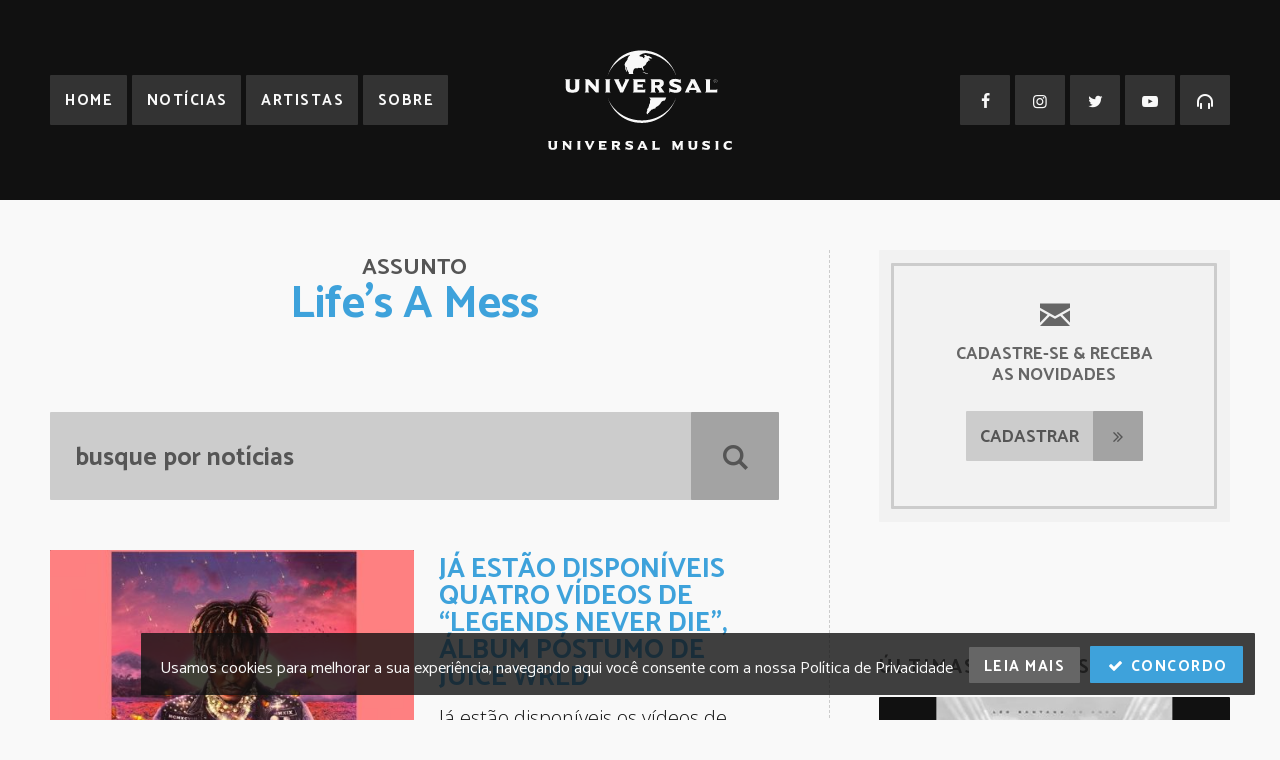

--- FILE ---
content_type: text/html; charset=UTF-8
request_url: https://www.universalmusic.com.br/assunto/lifes-a-mess/
body_size: 13537
content:
<!doctype html>
<html lang="pt-br">
<head>
<meta charset="utf-8">
<title>Assunto: Life&#8217;s A Mess | Universal Music Brasil</title>
<meta name="description" content="Nós somos a casa para os maiores artistas, pessoas inovadoras e empreendedoras da música.">
<link rel="image_src" href="https://www.universalmusic.com.br/files/2016/05/screenshot.png">

<meta property="og:title" content="Assunto: Life&#8217;s A Mess | Universal Music Brasil">
<meta property="og:description" content="Nós somos a casa para os maiores artistas, pessoas inovadoras e empreendedoras da música.">
<meta property="og:url" content="https://www.universalmusic.com.br/assunto/lifes-a-mess/">
<meta property="og:image" content="https://www.universalmusic.com.br/files/2016/05/screenshot.png">
<meta property="og:site_name" content="Universal Music Brasil">
<meta property="og:type" content="website">

<meta name="twitter:card" content="summary_large_image">
<meta name="twitter:title" content="Assunto: Life&#8217;s A Mess | Universal Music Brasil">
<meta name="twitter:description" content="Nós somos a casa para os maiores artistas, pessoas inovadoras e empreendedoras da música.">
<meta name="twitter:image" content="https://www.universalmusic.com.br/files/2016/05/screenshot.png">
<meta name="twitter:site" content="@umusicbrasil">

<link rel="stylesheet" href="https://www.universalmusic.com.br/wp-content/themes/universalmusicbr-dw_universalmusicbr-dw/style.css?v=12032018">
<link rel="alternate" type="application/rss+xml" href="https://www.universalmusic.com.br/feed/rss/">
<meta name="viewport" content="width=device-width, initial-scale=1">

<link rel="apple-touch-icon" sizes="57x57" href="https://www.universalmusic.com.br/wp-content/themes/universalmusicbr-dw_universalmusicbr-dw/assets/icons/apple-icon-57x57.png">
<link rel="apple-touch-icon" sizes="60x60" href="https://www.universalmusic.com.br/wp-content/themes/universalmusicbr-dw_universalmusicbr-dw/assets/icons/apple-icon-60x60.png">
<link rel="apple-touch-icon" sizes="72x72" href="https://www.universalmusic.com.br/wp-content/themes/universalmusicbr-dw_universalmusicbr-dw/assets/icons/apple-icon-72x72.png">
<link rel="apple-touch-icon" sizes="76x76" href="https://www.universalmusic.com.br/wp-content/themes/universalmusicbr-dw_universalmusicbr-dw/assets/icons/apple-icon-76x76.png">
<link rel="apple-touch-icon" sizes="114x114" href="https://www.universalmusic.com.br/wp-content/themes/universalmusicbr-dw_universalmusicbr-dw/assets/icons/apple-icon-114x114.png">
<link rel="apple-touch-icon" sizes="120x120" href="https://www.universalmusic.com.br/wp-content/themes/universalmusicbr-dw_universalmusicbr-dw/assets/icons/apple-icon-120x120.png">
<link rel="apple-touch-icon" sizes="144x144" href="https://www.universalmusic.com.br/wp-content/themes/universalmusicbr-dw_universalmusicbr-dw/assets/icons/apple-icon-144x144.png">
<link rel="apple-touch-icon" sizes="152x152" href="https://www.universalmusic.com.br/wp-content/themes/universalmusicbr-dw_universalmusicbr-dw/assets/icons/apple-icon-152x152.png">
<link rel="apple-touch-icon" sizes="180x180" href="https://www.universalmusic.com.br/wp-content/themes/universalmusicbr-dw_universalmusicbr-dw/assets/icons/apple-icon-180x180.png">
<link rel="icon" type="image/png" sizes="192x192" href="https://www.universalmusic.com.br/wp-content/themes/universalmusicbr-dw_universalmusicbr-dw/assets/icons/android-icon-192x192.png">
<link rel="icon" type="image/png" sizes="32x32" href="https://www.universalmusic.com.br/wp-content/themes/universalmusicbr-dw_universalmusicbr-dw/assets/icons/favicon-32x32.png">
<link rel="icon" type="image/png" sizes="96x96" href="https://www.universalmusic.com.br/wp-content/themes/universalmusicbr-dw_universalmusicbr-dw/assets/icons/favicon-96x96.png">
<link rel="icon" type="image/png" sizes="16x16" href="https://www.universalmusic.com.br/wp-content/themes/universalmusicbr-dw_universalmusicbr-dw/assets/icons/favicon-16x16.png">
<link rel="manifest" href="https://www.universalmusic.com.br/wp-content/themes/universalmusicbr-dw_universalmusicbr-dw/assets/icons/manifest.json">
<meta name="msapplication-TileColor" content="#ffffff">
<meta name="msapplication-TileImage" content="https://www.universalmusic.com.br/wp-content/themes/universalmusicbr-dw_universalmusicbr-dw/assets/icons/ms-icon-144x144.png">
<meta name="theme-color" content="#3ea2db">

<script src="//ajax.googleapis.com/ajax/libs/jquery/1.11.1/jquery.min.js"></script>
<script src="https://www.universalmusic.com.br/wp-content/themes/universalmusicbr-dw_universalmusicbr-dw/assets/page-01.js?v=12032018"></script>
<script type="text/javascript">window.PUSH_GLOBAL = {geo_ip_country: 'US', ip_lookup: 'varnish'};</script><meta name='robots' content='max-image-preview:large' />
<link rel='dns-prefetch' href='//umg.theappreciationengine.com' />
<link rel='stylesheet' id='sb_instagram_styles-css' href='https://www.universalmusic.com.br/wp-content/plugins/instagram-feed-pro/css/sb-instagram.min.css?ver=5.3' type='text/css' media='all' />
<link rel='stylesheet' id='wp-block-library-css' href='https://www.universalmusic.com.br/wp-includes/css/dist/block-library/style.min.css?ver=6.6.4' type='text/css' media='all' />
<style id='classic-theme-styles-inline-css' type='text/css'>
/*! This file is auto-generated */
.wp-block-button__link{color:#fff;background-color:#32373c;border-radius:9999px;box-shadow:none;text-decoration:none;padding:calc(.667em + 2px) calc(1.333em + 2px);font-size:1.125em}.wp-block-file__button{background:#32373c;color:#fff;text-decoration:none}
</style>
<style id='global-styles-inline-css' type='text/css'>
:root{--wp--preset--aspect-ratio--square: 1;--wp--preset--aspect-ratio--4-3: 4/3;--wp--preset--aspect-ratio--3-4: 3/4;--wp--preset--aspect-ratio--3-2: 3/2;--wp--preset--aspect-ratio--2-3: 2/3;--wp--preset--aspect-ratio--16-9: 16/9;--wp--preset--aspect-ratio--9-16: 9/16;--wp--preset--color--black: #000000;--wp--preset--color--cyan-bluish-gray: #abb8c3;--wp--preset--color--white: #ffffff;--wp--preset--color--pale-pink: #f78da7;--wp--preset--color--vivid-red: #cf2e2e;--wp--preset--color--luminous-vivid-orange: #ff6900;--wp--preset--color--luminous-vivid-amber: #fcb900;--wp--preset--color--light-green-cyan: #7bdcb5;--wp--preset--color--vivid-green-cyan: #00d084;--wp--preset--color--pale-cyan-blue: #8ed1fc;--wp--preset--color--vivid-cyan-blue: #0693e3;--wp--preset--color--vivid-purple: #9b51e0;--wp--preset--gradient--vivid-cyan-blue-to-vivid-purple: linear-gradient(135deg,rgba(6,147,227,1) 0%,rgb(155,81,224) 100%);--wp--preset--gradient--light-green-cyan-to-vivid-green-cyan: linear-gradient(135deg,rgb(122,220,180) 0%,rgb(0,208,130) 100%);--wp--preset--gradient--luminous-vivid-amber-to-luminous-vivid-orange: linear-gradient(135deg,rgba(252,185,0,1) 0%,rgba(255,105,0,1) 100%);--wp--preset--gradient--luminous-vivid-orange-to-vivid-red: linear-gradient(135deg,rgba(255,105,0,1) 0%,rgb(207,46,46) 100%);--wp--preset--gradient--very-light-gray-to-cyan-bluish-gray: linear-gradient(135deg,rgb(238,238,238) 0%,rgb(169,184,195) 100%);--wp--preset--gradient--cool-to-warm-spectrum: linear-gradient(135deg,rgb(74,234,220) 0%,rgb(151,120,209) 20%,rgb(207,42,186) 40%,rgb(238,44,130) 60%,rgb(251,105,98) 80%,rgb(254,248,76) 100%);--wp--preset--gradient--blush-light-purple: linear-gradient(135deg,rgb(255,206,236) 0%,rgb(152,150,240) 100%);--wp--preset--gradient--blush-bordeaux: linear-gradient(135deg,rgb(254,205,165) 0%,rgb(254,45,45) 50%,rgb(107,0,62) 100%);--wp--preset--gradient--luminous-dusk: linear-gradient(135deg,rgb(255,203,112) 0%,rgb(199,81,192) 50%,rgb(65,88,208) 100%);--wp--preset--gradient--pale-ocean: linear-gradient(135deg,rgb(255,245,203) 0%,rgb(182,227,212) 50%,rgb(51,167,181) 100%);--wp--preset--gradient--electric-grass: linear-gradient(135deg,rgb(202,248,128) 0%,rgb(113,206,126) 100%);--wp--preset--gradient--midnight: linear-gradient(135deg,rgb(2,3,129) 0%,rgb(40,116,252) 100%);--wp--preset--font-size--small: 13px;--wp--preset--font-size--medium: 20px;--wp--preset--font-size--large: 36px;--wp--preset--font-size--x-large: 42px;--wp--preset--spacing--20: 0.44rem;--wp--preset--spacing--30: 0.67rem;--wp--preset--spacing--40: 1rem;--wp--preset--spacing--50: 1.5rem;--wp--preset--spacing--60: 2.25rem;--wp--preset--spacing--70: 3.38rem;--wp--preset--spacing--80: 5.06rem;--wp--preset--shadow--natural: 6px 6px 9px rgba(0, 0, 0, 0.2);--wp--preset--shadow--deep: 12px 12px 50px rgba(0, 0, 0, 0.4);--wp--preset--shadow--sharp: 6px 6px 0px rgba(0, 0, 0, 0.2);--wp--preset--shadow--outlined: 6px 6px 0px -3px rgba(255, 255, 255, 1), 6px 6px rgba(0, 0, 0, 1);--wp--preset--shadow--crisp: 6px 6px 0px rgba(0, 0, 0, 1);}:where(.is-layout-flex){gap: 0.5em;}:where(.is-layout-grid){gap: 0.5em;}body .is-layout-flex{display: flex;}.is-layout-flex{flex-wrap: wrap;align-items: center;}.is-layout-flex > :is(*, div){margin: 0;}body .is-layout-grid{display: grid;}.is-layout-grid > :is(*, div){margin: 0;}:where(.wp-block-columns.is-layout-flex){gap: 2em;}:where(.wp-block-columns.is-layout-grid){gap: 2em;}:where(.wp-block-post-template.is-layout-flex){gap: 1.25em;}:where(.wp-block-post-template.is-layout-grid){gap: 1.25em;}.has-black-color{color: var(--wp--preset--color--black) !important;}.has-cyan-bluish-gray-color{color: var(--wp--preset--color--cyan-bluish-gray) !important;}.has-white-color{color: var(--wp--preset--color--white) !important;}.has-pale-pink-color{color: var(--wp--preset--color--pale-pink) !important;}.has-vivid-red-color{color: var(--wp--preset--color--vivid-red) !important;}.has-luminous-vivid-orange-color{color: var(--wp--preset--color--luminous-vivid-orange) !important;}.has-luminous-vivid-amber-color{color: var(--wp--preset--color--luminous-vivid-amber) !important;}.has-light-green-cyan-color{color: var(--wp--preset--color--light-green-cyan) !important;}.has-vivid-green-cyan-color{color: var(--wp--preset--color--vivid-green-cyan) !important;}.has-pale-cyan-blue-color{color: var(--wp--preset--color--pale-cyan-blue) !important;}.has-vivid-cyan-blue-color{color: var(--wp--preset--color--vivid-cyan-blue) !important;}.has-vivid-purple-color{color: var(--wp--preset--color--vivid-purple) !important;}.has-black-background-color{background-color: var(--wp--preset--color--black) !important;}.has-cyan-bluish-gray-background-color{background-color: var(--wp--preset--color--cyan-bluish-gray) !important;}.has-white-background-color{background-color: var(--wp--preset--color--white) !important;}.has-pale-pink-background-color{background-color: var(--wp--preset--color--pale-pink) !important;}.has-vivid-red-background-color{background-color: var(--wp--preset--color--vivid-red) !important;}.has-luminous-vivid-orange-background-color{background-color: var(--wp--preset--color--luminous-vivid-orange) !important;}.has-luminous-vivid-amber-background-color{background-color: var(--wp--preset--color--luminous-vivid-amber) !important;}.has-light-green-cyan-background-color{background-color: var(--wp--preset--color--light-green-cyan) !important;}.has-vivid-green-cyan-background-color{background-color: var(--wp--preset--color--vivid-green-cyan) !important;}.has-pale-cyan-blue-background-color{background-color: var(--wp--preset--color--pale-cyan-blue) !important;}.has-vivid-cyan-blue-background-color{background-color: var(--wp--preset--color--vivid-cyan-blue) !important;}.has-vivid-purple-background-color{background-color: var(--wp--preset--color--vivid-purple) !important;}.has-black-border-color{border-color: var(--wp--preset--color--black) !important;}.has-cyan-bluish-gray-border-color{border-color: var(--wp--preset--color--cyan-bluish-gray) !important;}.has-white-border-color{border-color: var(--wp--preset--color--white) !important;}.has-pale-pink-border-color{border-color: var(--wp--preset--color--pale-pink) !important;}.has-vivid-red-border-color{border-color: var(--wp--preset--color--vivid-red) !important;}.has-luminous-vivid-orange-border-color{border-color: var(--wp--preset--color--luminous-vivid-orange) !important;}.has-luminous-vivid-amber-border-color{border-color: var(--wp--preset--color--luminous-vivid-amber) !important;}.has-light-green-cyan-border-color{border-color: var(--wp--preset--color--light-green-cyan) !important;}.has-vivid-green-cyan-border-color{border-color: var(--wp--preset--color--vivid-green-cyan) !important;}.has-pale-cyan-blue-border-color{border-color: var(--wp--preset--color--pale-cyan-blue) !important;}.has-vivid-cyan-blue-border-color{border-color: var(--wp--preset--color--vivid-cyan-blue) !important;}.has-vivid-purple-border-color{border-color: var(--wp--preset--color--vivid-purple) !important;}.has-vivid-cyan-blue-to-vivid-purple-gradient-background{background: var(--wp--preset--gradient--vivid-cyan-blue-to-vivid-purple) !important;}.has-light-green-cyan-to-vivid-green-cyan-gradient-background{background: var(--wp--preset--gradient--light-green-cyan-to-vivid-green-cyan) !important;}.has-luminous-vivid-amber-to-luminous-vivid-orange-gradient-background{background: var(--wp--preset--gradient--luminous-vivid-amber-to-luminous-vivid-orange) !important;}.has-luminous-vivid-orange-to-vivid-red-gradient-background{background: var(--wp--preset--gradient--luminous-vivid-orange-to-vivid-red) !important;}.has-very-light-gray-to-cyan-bluish-gray-gradient-background{background: var(--wp--preset--gradient--very-light-gray-to-cyan-bluish-gray) !important;}.has-cool-to-warm-spectrum-gradient-background{background: var(--wp--preset--gradient--cool-to-warm-spectrum) !important;}.has-blush-light-purple-gradient-background{background: var(--wp--preset--gradient--blush-light-purple) !important;}.has-blush-bordeaux-gradient-background{background: var(--wp--preset--gradient--blush-bordeaux) !important;}.has-luminous-dusk-gradient-background{background: var(--wp--preset--gradient--luminous-dusk) !important;}.has-pale-ocean-gradient-background{background: var(--wp--preset--gradient--pale-ocean) !important;}.has-electric-grass-gradient-background{background: var(--wp--preset--gradient--electric-grass) !important;}.has-midnight-gradient-background{background: var(--wp--preset--gradient--midnight) !important;}.has-small-font-size{font-size: var(--wp--preset--font-size--small) !important;}.has-medium-font-size{font-size: var(--wp--preset--font-size--medium) !important;}.has-large-font-size{font-size: var(--wp--preset--font-size--large) !important;}.has-x-large-font-size{font-size: var(--wp--preset--font-size--x-large) !important;}
:where(.wp-block-post-template.is-layout-flex){gap: 1.25em;}:where(.wp-block-post-template.is-layout-grid){gap: 1.25em;}
:where(.wp-block-columns.is-layout-flex){gap: 2em;}:where(.wp-block-columns.is-layout-grid){gap: 2em;}
:root :where(.wp-block-pullquote){font-size: 1.5em;line-height: 1.6;}
</style>
<link rel='stylesheet' id='push-global-css' href='https://www.universalmusic.com.br/wp-content/plugins/push-global/public/css/push-global-public.css?ver=1.2.42' type='text/css' media='all' />
<link rel='stylesheet' id='ae_frontend_css-css' href='https://www.universalmusic.com.br/wp-content/plugins/appreciation-engine-social-sign-in/css/ae_frontend.css?ver=2.14.37' type='text/css' media='all' />
<link rel='stylesheet' id='ae_frontend_font_awesome_css-css' href='https://www.universalmusic.com.br/wp-content/plugins/appreciation-engine-social-sign-in/css/font-awesome/css/fontawesome.min.css?ver=5.15.4' type='text/css' media='all' />
<link rel='stylesheet' id='ae_frontend_font_awesome_brands_css-css' href='https://www.universalmusic.com.br/wp-content/plugins/appreciation-engine-social-sign-in/css/font-awesome/css/brands.min.css?ver=5.15.4' type='text/css' media='all' />
<link rel='stylesheet' id='ae_frontend_font_awesome_solid_css-css' href='https://www.universalmusic.com.br/wp-content/plugins/appreciation-engine-social-sign-in/css/font-awesome/css/solid.min.css?ver=5.15.4' type='text/css' media='all' />
<link rel='stylesheet' id='ae_frontend_font_awesome_v4_shims_css-css' href='https://www.universalmusic.com.br/wp-content/plugins/appreciation-engine-social-sign-in/css/font-awesome/css/v4-shims.min.css?ver=5.15.4' type='text/css' media='all' />
<link rel='stylesheet' id='intl-tel-input-css' href='https://www.universalmusic.com.br/wp-content/plugins/appreciation-engine-social-sign-in/css/intl-tel-input/intlTelInput.min.css?ver=2.14.37' type='text/css' media='all' />
<link rel='stylesheet' id='jquery-modal-css-css' href='https://www.universalmusic.com.br/wp-content/plugins/appreciation-engine-social-sign-in/libraries/jquery-modal/jquery.modal.css?ver=2.14.37' type='text/css' media='all' />
<link rel='stylesheet' id='umgecrm-frontend-style-css' href='https://www.universalmusic.com.br/wp-content/plugins/umg-ecrm/assets/css/frontend.css?ver=0.7.31' type='text/css' media='all' />
<script type="text/javascript" src="https://www.universalmusic.com.br/wp-content/plugins/push-global/public/js/push-global-public.js?ver=1.2.42" id="push-global-js"></script>
<script type="text/javascript" id="push-global-autocolor-js-extra">
/* <![CDATA[ */
var PUSH_AUTOCOLOR = {"elementSelectors":["#_evidon-collapse-message","#_evidon-decline-button","#_evidon-accept-button","#_evidon-option-button","#_evidon-message","#_evidon-message a"]};
/* ]]> */
</script>
<script type="text/javascript" src="https://www.universalmusic.com.br/wp-content/plugins/push-global/public/js/autocolor/autocolor.js?ver=1.2.42" id="push-global-autocolor-js"></script>
<script type="text/javascript" src="https://www.universalmusic.com.br/wp-content/plugins/appreciation-engine-social-sign-in/js/int-tel-input/intlTelInput.min.js?ver=2.14.37" id="intl-tel-input-js"></script>
<script type="text/javascript" src="https://www.universalmusic.com.br/wp-content/plugins/appreciation-engine-social-sign-in/js/int-tel-input/utils.js?ver=2.14.37" id="intl-tel-input-utils-js"></script>
<script type="text/javascript" id="ae-wp-frontend-js-extra">
/* <![CDATA[ */
var intlTelInputData = {"smsCountries":{"1":[]}};
/* ]]> */
</script>
<script type="text/javascript" src="https://www.universalmusic.com.br/wp-content/plugins/appreciation-engine-social-sign-in/js/ae_wp_frontend.js?ver=2.14.37" id="ae-wp-frontend-js"></script>
<script type="text/javascript" src="https://umg.theappreciationengine.com/w-v1.8/js/4?ver=6.6.4" id="ae-js-js"></script>
<script type="text/javascript" id="ae-wp-js-js-extra">
/* <![CDATA[ */
var AEJSWP = {"plugin_version":"2.14.37","ajaxurl":"https:\/\/www.universalmusic.com.br\/wp-admin\/admin-ajax.php","ajax_action_login":"ae_social_signin_user_login_ajax","redirect_action_login":"ae_social_signin_user_login_redirect","ajax_action_get_logout_url":"ae_social_signin_get_logout_url_ajax","ajax_action_send_user_optins":"ae_social_signin_send_user_optins","ajax_action_user_check_captcha":"ae_social_signin_user_check_captcha","login_status_messages":["fail","WordPress user created & logged-in","WordPress user found & logged-in","WordPress user found, but not logged-in (logged-in session disabled)","WordPress user created, but not logged-in (logged-in session disabled)","WordPress user record creation disabled"],"login_fail_status_messages":["","Unspecified error","No access token","AE API error","Missing miniumum required fields (AEUserID, Username or Email)","More than 1 WordPress user record with this AE_User_ID! Doing nothing - contact an admin!","Cannot create the WordPress user account - you have not been signed-in.<br\/><br\/>This can occur if you have another Admin user account on this WordPress install with the same email or username.<br\/><br\/>Please signup with a different email and\/or username.","A WordPress user is already logged in, please log-out first","Email not yet verified"],"ae_js_path":"https:\/\/umg.theappreciationengine.com\/w-v1.8\/js\/4","debug":"","flow_type":"detect","extra_fields_screen":"after","extra_fields":{"email":{"required":true,"label":"email"},"username":{"required":true,"label":"username"},"password":{"label":"password"},"postcode":{"required":false,"label":"zip or postal code"}},"minimum_age":"","analytics_tracking_delegate":"trackingDelegate.AEConnect","services":"facebook,twitter,youtube,spotify,tumblr","flow_css":"https:\/\/s3.amazonaws.com\/umg-ae-static-assets\/umg-ae-wp-global-default.css","verify_email":"1","flow_text":{"login_header":"Sign in with your social network account","register_header":"Sign in with your social network account","error_header":"Sorry, there seems to be a problem","add_info_header":"Additional Information","add_info_button":"Submit","forgot_password_link":"Forgot password?","recover_password_link":"Recover Password","have_account_link":"Already have an account?","need_help_link":"need help?","create_account_link":"create an account","verify_email_header":"Verify Email","verify_email_sent":"A verification email will be sent to","verify_email_instructions":"Please click the link in the email to confirm your address and continue.","verify_email_success_button":"OK","verify_email_retry_button":"Retry","verify_email_success_header":"Success.","verify_email_success_message":"Your email was successfully verified.","verify_email_error_header":"Sorry.","verify_email_error_message":"That is not a valid activation url, or the url has expired. Please double check your email, or trigger a new activation email.","reset_pw_header":"Reset Password","reset_pw_sent":"A verification email will be sent to","reset_pw_instructions":"Please click the link in the email to confirm your address and reset your password.","reset_pw_button":"Submit","reset_pw_confirm_header":"Reset Password - Confirm","reset_pw_confirm_instructions":"Please enter a new password...","reset_pw_confirm_button":"Confirm","reset_pw_done_header":"Reset Password - Done!","reset_pw_done_message":"Your password has been reset.","reset_pw_done_button":"OK"},"no_email":"","hide_email_form":"","social_first":"1","ae_logout_url":"https:\/\/umg.theappreciationengine.com\/brand\/umg\/logout?auth_method=direct&return_url=https%3A%2F%2Fwww.universalmusic.com.br%2Fassunto%2Flifes-a-mess%2F","ae_logout_url_bare":"https:\/\/umg.theappreciationengine.com\/brand\/umg\/logout?auth_method=direct","wp_logout_url":"https:\/\/umg.theappreciationengine.com\/brand\/umg\/logout?auth_method=direct&return_url=https:\/\/www.universalmusic.com.br\/wp-login.php?action=logout&redirect_to=https%3A%2F%2Fwww.universalmusic.com.br%2Fassunto%2Flifes-a-mess%2F&_wpnonce=f33f3fe356","return_url":"https:\/\/www.universalmusic.com.br\/wp-admin\/admin-ajax.php?action=ae_social_signin_user_login_redirect&return_url=https%3A%2F%2Fwww.universalmusic.com.br%2Fassunto%2Flifes-a-mess%2F","login_redirect_url":"","user_logged_in":"","email_format":{"background_color":"","font_size":"14","font_family":"arial","font_color":"#000000","show_header":"1","header_background_color":"#474747","header_font_color":"","image_url":"https:\/\/s3.amazonaws.com\/umg-ae-static-assets\/1x1px.gif","reset_pw_email_subject":"Password Reset Request for www.universalmusic.com.br","reset_pw_email_message":"We have received a password reset request for this e-mail address to login to the above site.  Click the following link to authorise and receive your new password. <br><br>  For help please contact info@umusic.com <br><br> Privacy Policy: https:\/\/privacypolicy.umusic.com\/privacy.html","reset_pw_email_link":"Reset Password","verify_email_subject":"Verify  Email Request for www.universalmusic.com.br","verify_email_message":"Click the link below to verify that you used this email address to login or register. <br><br> We need your verification to ensure that no-one is using your email address without your permission. <br><br> You will not be sent any marketing unless you opt in to do so","verify_email_link":"Verify Email","show_footer":"1","footer_background_color":"#474747","footer_font_color":"","logo_img_url":"https:\/\/s3.amazonaws.com\/umg-ae-static-assets\/umg-logo.jpg","logo_link":"","copyright":"Universal Music Group"},"sso_type":"disabled","validation_target":"","ajax_login":"","ajax_update_class":"ae-wp-ajax-update","disable_logged_in_session":"","disable_wp_user_record":"","logged_in_salutation":"Welcome, {USERNAME}","auth_connected":"","widget_cta":"Sign In","profile_link":"","profile_link_url":"","logout_link":"Sign Out","extra_info":{"global":{"bottom":{"text":"<a href=\"https:\/\/privacypolicy.umusic.com\" target=\"_blank\">Privacy Policy<\/a> | <a href=\" https:\/\/privacypolicy.umusic.com\/terms\" target=\"_blank\">Terms & Conditions<\/a>"}}},"date_format":"MM-DD-YYYY","aejsready_handlers":[],"mailingListFormCompletedCallbacks":[],"event_waiters":{},"data_filters":{},"custom_forms":{"1":{"id":1,"type_id":"1","page_url":"https:\/\/www.universalmusic.com.br","modal_display":false,"modal_display_cta":false,"recaptcha_key":false,"block_signup_submit":"2","block_login_redirect":false,"signin_options":[],"expanded_email":false,"opt_ins":false,"opt_ins_position":"below","opt_ins_email_label":"Sign up to receive email updates and offers from:","opt_ins_sms_label":"Sign up to receive sms updates and offers from:","opt_ins_terms":false,"opt_ins_all_terms":false,"opt_ins_casl_all_terms":false,"opt_ins_casl_enabled":false,"opt_ins_casl_terms":false,"opt_ins_sms":false,"opt_ins_casl_sms":false,"flow_labels":{"signin_title":"SIGN-IN TO THE SITE","additional_info_title":"WE NEED A LITTLE MORE INFO...","mailing_list_success":"Thank you for signing up!","login_button":"Login","register_button":"Register","cancel_button":"Cancel","forgot_password":"Forgot Password?","not_registered":"Not yet registered?","already_registered":"Already registered?","verify_email_title":"THANK YOU!","verify_email_instructions":"<p>Thank you for registering! We have sent a confirmation email to {USEREMAIL}. Click the link to confirm your email address.<\/p><p>Please check your spam folder for the email, if it does not arrive, click this link...","verify_email_resend_link":"resend verification email","reset_password_title":"RESET YOUR PASSWORD","reset_password_instructions":"<p>Please enter your email address and we will send you an email to verify your account and reset your password.<\/p>","reset_password_instructions_sent":"<p>Click the link in the email to verify and reset your password<\/p>","reset_password_button":"RESET","reset_password_login_link":"Login with your existing account","reset_password_register_link":"Register for a new account","enter_new_password_instructions":"Please enter a new password","reset_password_confirm_password_label":"Confirm Password","update_password_button":"RESET","reset_password_success_message":"Your password has been updated!","email_form_divider_title":"","form_error_captcha_incomplete":"Please complete the Captcha","form_error_incomplete":"Please complete the form","form_error_incomplete_optins":"Please select one of the Sign-up options","form_error_age_check_fail":"Sorry, you are not allowed to register","form_error_account_exists":"Email account already exists with a different password, please use the login form to sign-in","form_error_no_account":"No account exists with those credentials","form_error_email_not_found":"No account found with that email"},"field_labels":{"email":"email","password":"password","username":"username","firstname":"first name","surname":"last name","gender":"gender","birthdate":"birthdate (dd-mm-yyyy)","address":"address (main)","addressline2":"address (apt, etc)","city":"city","state":"state \/ province \/ region","country":"choose country","postcode":"zip or postal code","homephone":"home phone #","mobilephone":"mobile phone #","website":"website or blog","bio":"tell us about yourself...","password-confirm":false},"appearance":{"header_img":false,"header_attachment_id":false,"bg_color":false,"bg_img":false,"inherit_fonts":false,"inherit_font_weight":false,"inherit_font_size":false,"register_button_top_colour":false,"register_button_bottom_colour":false,"register_button_border_colour":false,"center_align_cform_title":false,"title_text_colour":false,"warning_text_colour":false,"title_text_size":false,"social_button_text_size":false,"form_text_colour":false},"date_format":false,"form_fields":{"email":{"Email":"1"},"password":{"Password":"1"},"username":{"Username":"1"}}}},"aejs_async_load":"","disable_jquery_modal_enqueue":"","safari_incognito_error":"Hello, trying to sign up?<br\/>It looks like you're using private browsing mode on Safari. You can disable private browsing on Safari, or use private browsing in Chrome\/Firefox to sign up!","cookies_disabled_error":"Hello, trying to sign up?<br\/>It looks like cookies are disabled in your browser. Enable cookies to sign up!","customForms":[]};
/* ]]> */
</script>
<script type="text/javascript" src="https://www.universalmusic.com.br/wp-content/plugins/appreciation-engine-social-sign-in/js/min/ae_wp-min.js?ver=2.14.37" id="ae-wp-js-js"></script>
<script type="text/javascript" src="https://www.universalmusic.com.br/wp-content/plugins/appreciation-engine-social-sign-in/libraries/parsley/js/parsley.min.js?ver=2.14.37" id="parsley-js-js"></script>
<script type="text/javascript" src="https://www.universalmusic.com.br/wp-content/plugins/appreciation-engine-social-sign-in/libraries/jquery-modal/jquery.modal.min.js?ver=2.14.37" id="jquery-modal-js"></script>
<meta name="robots" content="noimageai">
<meta name="robots" content="noai">
</head>

<body>
<div id="fb-root"></div>

<div id="universalmusic">
		
		<header class="topo">
		<div class="logo-topo">
			<a href="https://www.universalmusic.com.br">
                <svg id="logo-universal" viewBox="0 0 1721 934" xmlns="http://www.w3.org/2000/svg" xml:space="preserve" style="fill-rule:evenodd;clip-rule:evenodd;stroke-linejoin:round;stroke-miterlimit:2"><path d="M769.201 43.282c-99.009 31.406-177.404 104.33-211.301 196.51C601.663 106.558 705.171 3.633 878.192 3.633c160.795 0 278.941 104.334 321.808 239.054-40.921-114.93-150.824-200.54-283.964-214.246-36.761 1.609-60.135 21.303-63.269 27.451 4 6.175 30.479 4.816 33.791 11.246 6.359 12.42 14.959 11.35 14.538 5.666-1.546-22.046 14.542-5.666 6.546-14.292-2.875-3.087-12.242-2.095-6.021-14.387 7.779 6.675 8.842-2.596 21.296 7.15 7.354 5.733 10.921 8.204 16.625 2.071 8.329 2.933 22.241 15.633 35.87 21.475-6.774 13.846-29.708-3.304-32.737 5.133-2.608 7.142 7.25 10.238 14.017 13.817-8.846 8.175-20.234 4.904-20.234 4.904s2.313 10.008-8.371 13.583c-4.629 1.571-6.979 10.209-12.991 22.034-4.229 8.291-11.992 12.133-22.304 18.32-14.421 8.684 8.575 22.526 1.562 40.934-16.962-6.896-7.146-34.217-24.7-26.75-13.329 5.692-16.937-6.896-31.996 4.787-13.445-5.141-28.837-.787-34.633 9.038-9.225 15.666-9.513 32.687-5.212 43.162l-39.205.017c-9.141 0-.396-8.737-.396-8.737s-23.383-35.313-22.929-53.642c.171-6.996-4.158.733-4.612-1.125-2.088 14.842 10.4 28.666 5.987 43.579-2.325 7.821-6.133-12.238-9.625-17.996-5.971-9.804-5.4.25-4.158-13.312 1.625-17.738-6.921-33.163-6.921-33.163s3.817-21.587 16.763-35.875c15.712-17.312 10.658-20.621 10.658-20.621s8.838-24.35 16.9-27.016c4.328-1.43 1.904-7.195 8.926-12.61Zm430.074 400.331c-43.529 133.599-165.946 237.504-321.083 237.504-164.513 0-275.134-102.542-319.567-234.63 46.229 123.025 171.942 211.301 319.796 211.301 149 0 275.533-89.638 320.854-214.175Zm-255.479-.301 163.262-.033-3.404 5.217c-4.846 9.467-.75 8.529-12.375 23.375-5.033 6.483-6.437-2.171-21.596 5.787-14.341 7.58-6.871 12.255-27.612 33.125-26.334 26.45-35.9 18.992-34.996 25.496.875 6.504-.617 8.625-7.646 10.113-26.562 5.625-21.766 13.416-34.679 11.545-7.287 19.317-20.292 20.296-20.292 20.296s6.309 6.059-1.37 9.259c-20.021 8.308-1.563 10.087-6.942 11.925-7.2 2.454-15.467-7.388-14.029-13.763 4.45-19.675 7.487-21.383 7.487-21.383s-7.037-7.429 2.029-16.421c14.238-16.646 15.65-43.783 15.65-43.783s6.584 3.716 6.584-19.242c0-24.975 9.416-11.575 3.087-28.092-2.683-7.016-8.504-11.579-13.158-13.421Zm-58.792-236.416c2.05-3.104 8.304-1.063 12.721-.95 5.967.125 4.546 8.775 12.738 7.079 8.187-1.733 8.3 7.667 19.974 7.317 11.755-.33-2.325 4.037-2.325 4.037s-7.274-3.433-11.962-1.142c-2.467 1.23.921-.7-3.213-4.05-6.445-5.17-5.591.98-16.379-8.07-7.637-6.363-14.962.775-11.554-4.221Zm-585.112 65.996-7.875 9.258v69.363c0 34.02-19.346 47.154-62.709 47.154-43.375 0-62.729-13.134-62.729-47.154V282.15l-7.879-9.258h52.758l-7.87 9.258v68.246c0 15.337 10.312 21.821 25.72 21.821 15.388 0 25.709-6.484 25.709-21.821V282.15l-7.88-9.258h52.755Zm183.133 0-7.883 9.258v114.112h-28.175L379.2 323.758v63.234l7.875 9.27h-44.496l7.9-9.27V282.15l-7.9-9.258h40.008l63.83 71.4V282.15l-7.9-9.258h44.508Zm102.538 123.37h-53.146l7.887-9.27V282.15l-7.887-9.258h53.146l-7.896 9.258v104.842l7.896 9.27Zm175.208-123.37-58.946 123.37h-26.108l-58.392-123.37h52.592l-7.888 9.258 30.408 67.867 31.546-67.867-7.883-9.258h44.671Zm149.217 123.37H792.075l7.883-9.27V282.15l-7.883-9.258h117.913v33.47l-9.392-7.766h-64.038v23.687h40.567l9.2-7.783v40.146l-9.2-7.8h-40.567v23.704h64.038l9.392-7.771v33.483Zm179.508 0h-55.771l7.871-9.27-24.042-34.93h-15.737v34.93l7.891 9.27h-52.404l7.892-9.27V282.15l-7.892-9.258h78.129c35.642 0 48.417 16.854 48.417 37.346 0 17.941-11.629 30.724-28.342 37.379l33.988 48.645Zm-43.179-83.412c0-10.167-7.909-14.254-16.15-14.254h-28.35v30.337h23.837c12.038 0 20.663-7.221 20.663-16.083Zm201.795 47.346c0 23.292-16.554 39.387-53.533 39.387-18.021 0-40-6.287-49.742-9.995l-9.962 10.741v-45.683c21.021 13.483 44.7 18.116 58.025 18.116 5.258 0 15.571-1.087 15.571-9.808 0-10.146-16.713-10.721-34.734-16.821-24.212-8.325-39.616-18.316-39.616-41.237 0-16.821 13.716-35.329 56.333-35.329 12.575 0 30.788 4.45 41.296 8.7l9.946-9.434v41.238c-17.275-8.142-39.413-13.679-52.921-13.679-10.154 0-15.967 3.329-15.967 8.133 0 9.808 21.209 13.142 36.234 17.758 23.075 7.388 39.07 18.3 39.07 37.913Zm187.25 36.066h-52.945l7.908-9.27-6.042-12.938h-59.687l-6.188 12.938 7.884 9.27h-46.029l55.77-114.112-4.516-9.258h42.262l61.583 123.37Zm-60.249-44.408-20.867-44.183-20.634 44.183h41.501Zm208.62 44.408h-114.15l7.867-9.27V282.15l-7.867-9.258h52.384l-7.867 9.258v88.4h60.25l9.383-7.771v33.483ZM1548.658 290c0-9.512 7.838-17.213 17.484-17.213 9.65 0 17.479 7.701 17.479 17.213 0 9.517-7.829 17.221-17.479 17.221-9.646 0-17.484-7.704-17.484-17.221Zm1.642 0c0 8.633 7.1 15.617 15.842 15.617 8.745 0 15.854-6.984 15.854-15.617 0-8.625-7.109-15.608-15.854-15.608-8.742 0-15.842 6.983-15.842 15.608Zm22.417-6.721v2.208c-1.642-1.766-3.65-2.795-6.142-2.795-4.108 0-7.188 3.454-7.188 7.358 0 3.896 3.046 7.425 7.159 7.425 2.487 0 4.821-1.196 6.4-3.067v2.25a9.712 9.712 0 0 1-6.329 2.367c-5.142 0-8.925-3.967-8.925-8.975 0-4.971 3.837-8.887 8.979-8.887 2.262 0 4.321.649 6.046 2.116ZM84.907 856.908v44.846c0 22.004-12.316 30.5-39.945 30.5-27.625 0-39.946-8.496-39.946-30.5v-44.846l-5.021-5.983h33.604l-5.021 5.983v44.134c0 9.921 6.58 14.112 16.384 14.112 9.808 0 16.387-4.191 16.387-14.112v-44.134l-5.025-5.983h33.608l-5.025 5.983Zm133.692 0V930.7h-17.937l-43.175-46.888v40.905l5.02 5.983h-28.345l5.025-5.983v-67.809l-5.025-5.983h25.475l40.666 46.167v-40.184l-5.025-5.983h28.346l-5.025 5.983Zm53.442 73.792 5.021-5.983v-67.809l-5.021-5.983h33.846l-5.021 5.983v67.809l5.021 5.983h-33.846Zm125.325 0h-16.621l-37.196-79.775h33.488l-5.025 5.983 19.379 43.888 20.092-43.888-5.025-5.983h28.466L397.366 930.7Zm74.617 0 5.025-5.983v-67.809l-5.025-5.983h75.108v21.65l-5.983-5.025h-40.784v15.313h25.838l5.862-5.03v25.95l-5.862-5.016h-25.838v15.308h40.784l5.983-5.021V930.7h-75.108Zm171.008 0 5.021-5.983-15.309-22.605h-10.046v22.605l5.026 5.983h-33.371l5.025-5.983v-67.809l-5.025-5.983h49.754c22.725 0 30.854 10.883 30.854 24.162 0 11.596-7.412 19.855-18.054 24.155l21.646 31.458h-35.521Zm-2.271-63.15h-18.063v19.617h15.192c7.654 0 13.154-4.663 13.154-10.404 0-6.584-5.02-9.213-10.283-9.213Zm121.729 65.3c-11.483 0-25.475-4.062-31.696-6.458l-6.341 6.941v-29.55c13.4 8.734 28.466 11.725 36.958 11.725 3.35 0 9.925-.712 9.925-6.337 0-6.575-10.642-6.942-22.121-10.884-15.433-5.383-25.237-11.841-25.237-26.674 0-10.884 8.729-22.842 35.879-22.842 8.012 0 19.612 2.871 26.312 5.621l6.338-6.1v26.675c-11-5.267-25.117-8.85-33.725-8.85-6.459 0-10.167 2.15-10.167 5.258 0 6.338 13.513 8.496 23.084 11.488 14.708 4.779 24.875 11.833 24.875 24.516 0 15.071-10.525 25.471-34.084 25.471Zm136.8-2.15 5.029-5.983-3.829-8.367h-38.037l-3.946 8.367 5.025 5.983h-29.308l35.525-73.792-2.871-5.983h26.916l39.242 79.775h-33.746Zm-17.942-57.287-13.154 28.579h26.434l-13.28-28.579Zm90.53 57.287 5.021-5.983v-67.809l-5.021-5.983h33.371l-5.021 5.983v57.167h38.391l5.98-5.021V930.7h-72.721Zm261.525 0 5.029-5.983v-38.271L1217.22 930.7h-11.129l-23.913-44.967v38.984l5.021 5.983h-27.629l5.021-5.983v-67.809l-5.021-5.983h28.104l25.954 48.8 23.684-48.8h28.708l-5.029 5.983v67.809l5.029 5.983h-32.658Zm161.8-73.792v44.846c0 22.004-12.321 30.5-39.946 30.5-27.629 0-39.946-8.496-39.946-30.5v-44.846l-5.021-5.983h33.609l-5.03 5.983v44.134c0 9.921 6.584 14.112 16.388 14.112 9.808 0 16.387-4.191 16.387-14.112v-44.134l-5.021-5.983h33.601l-5.021 5.983Zm86.566 75.942c-11.475 0-25.466-4.062-31.687-6.458l-6.338 6.941v-29.55c13.392 8.734 28.459 11.725 36.955 11.725 3.349 0 9.924-.712 9.924-6.337 0-6.575-10.645-6.942-22.12-10.884-15.429-5.383-25.242-11.841-25.242-26.674 0-10.884 8.733-22.842 35.883-22.842 8.013 0 19.617 2.871 26.313 5.621l6.337-6.1v26.675c-11.004-5.267-25.112-8.85-33.729-8.85-6.454 0-10.167 2.15-10.167 5.258 0 6.338 13.517 8.496 23.084 11.488 14.712 4.779 24.879 11.833 24.879 24.516 0 15.071-10.525 25.471-34.092 25.471Zm81.313-2.15 5.029-5.983v-67.809l-5.029-5.983h33.854l-5.029 5.983v67.809l5.029 5.983h-33.854Zm124.246 1.554c-24.271 0-46.163-11.962-46.163-41.5 0-23.321 16.742-41.383 47.125-41.383 9.208 0 19.138 2.15 24.754 4.308l5.504-5.267v26.555c-8.612-5.267-17.704-8.375-28.941-8.375-16.867 0-23.442 11.241-23.442 24.162 0 14.467 9.567 24.279 24.154 24.279 14.713 0 23.567-5.741 28.35-8.733v18.654c-5.741 3.35-19.496 7.3-31.341 7.3Z"></svg>
                
			
				<h5><span>#</span>músicaéuniversal</h5>
			</a>
		</div>
		
		<a class="show-menu"><i class="icon-menu"></i></a>
		
		<div class="hold-menu">
			<nav class="topo-principal">
			<ul>
				<li><a href="https://www.universalmusic.com.br/">Home</a></li>
				<li><a href="https://www.universalmusic.com.br/noticias/">Notícias</a></li>
				<li><a href="https://www.universalmusic.com.br/artistas/">Artistas</a></li>
				<li><a href="https://www.universalmusic.com.br/sobre/">Sobre</a></li>
			</ul>
		</nav>
		
			<nav class="topo-redes">
			<ul>
				<li class="facebook">
					<a href="http://facebook.com/umusicbrasil/" target="_blank"><i class="icon-facebook"></i>
					<div class="title"><span>Facebook</span></div></a>
				</li>
				<li class="instagram">
					<a href="http://instagram.com/umusicbrasil/" target="_blank"><i class="icon-instagram"></i>
					<div class="title"><span>Instagram</span></div></a>
				</li>
				<li class="twitter">
					<a href="http://twitter.com/umusicbrasil/" target="_blank"><i class="icon-twitter"></i>
					<div class="title"><span>Twitter</span></div></a>
				</li>
				<li class="youtube">
					<a href="https://youtube.com/user/universalmusicbrasil/" target="_blank"><i class="icon-youtube"></i>
					<div class="title"><span>YouTube</span></div></a>
				</li>
								<li class="playlists">
					<a href="http://digster.lnk.to/DigsterWe" target="_blank"><i class="icon-headphones"></i>
					<div class="title"><span>Playlists</span></div></a>
				</li>
			</ul>
		</nav>
		</div>
	</header>
		
	<section class="conteudo">
		<div class="mostra-conteudo">
									<h5 class="arquivo"><span>Assunto</span> Life&#8217;s A Mess</h5>
						
					<div class="search-box">
			<form role="search" method="get" id="searchform" class="form-search" action="https://www.universalmusic.com.br">
				<input type="text" name="s" id="s" placeholder="busque por notícias" class="input-search">
				<i class="icon-search show-icon"></i>
				<input type="submit" id="searchsubmit" value="Search" class="button-search">
			</form>
		</div>			
					<div class="post-box">
						<figure>
				<a href="https://www.universalmusic.com.br/2020/07/17/ja-estao-disponiveis-quatro-videos-de-legends-never-die-album-postumo-de-juice-wrld/"><img src="https://www.universalmusic.com.br/wp-content/uploads/sites/628/2020/07/Juice-WRLD-450x299.jpg" alt="JÁ ESTÃO DISPONÍVEIS QUATRO VÍDEOS DE “LEGENDS NEVER DIE”, ÁLBUM PÓSTUMO DE JUICE WRLD"></a>
			</figure>
						
			<article >
				<h1><a href="https://www.universalmusic.com.br/2020/07/17/ja-estao-disponiveis-quatro-videos-de-legends-never-die-album-postumo-de-juice-wrld/">JÁ ESTÃO DISPONÍVEIS QUATRO VÍDEOS DE “LEGENDS NEVER DIE”, ÁLBUM PÓSTUMO DE JUICE WRLD</a></h1>
				<p>Já estão disponíveis os vídeos de quatro faixas do álbum póstumo “Legends Never Die”, do(&#8230;)</p>
				<span class="data">publicado em 17/07/2020</span>
			</article>
		</div>					</div>
		
				<aside class="sidebar">
								
				<div class="sidebar-ctanews sidebar-item">
      				<h5><i class="icon-mail"></i> Cadastre-se &amp; receba<br> as novidades</h5>
      				
      				<a href="https://forms.umusic-online.com/forms/-LWBkRHDw7cAnfCPD5yG" class="link-botao" target="_blank">
						<span class="caixa-botao">Cadastrar</span>
						<span class="icone-botao esquerda"><i class="icon-double-right"></i></span>
					</a>
      			</div>
				
				<div class="sidebar-item">
					<div class="fb-page" data-href="http://facebook.com/umusicbrasil/" data-width="500" data-adapt-container-width="true" data-hide-cover="false" data-show-facepile="true" data-show-posts="false"></div>
				</div>
				
								<div class="sidebar-item">
					<h6><span>Últimas Notícias</span></h6>
					<ul class="mostra-noticias">
											<li>
						  <a href="https://www.universalmusic.com.br/2025/12/19/leo-santana-lanca-primeira-parte-do-projeto-leo-santana-20-anos-dna-de-gg/">
							<figure><img src="https://www.universalmusic.com.br/wp-content/uploads/sites/628/2025/12/GG.jpg" class="imagem-itens" alt="Léo Santana lança “Marquinha de Fitinha” e dá início às comemorações de 20 anos de carreira com o projeto “Léo Santana 20 Anos – DNA de GG”"></figure>							<div class="caixa-itens">
								<span class="titulo">Léo Santana lança “Marquinha de Fitinha” e dá início às comemorações de 20 anos de carreira com o projeto “Léo Santana 20 Anos – DNA de GG”</span>
															</div>
						  </a>
						  <div class="clear"></div>
						</li>
											<li>
						  <a href="https://www.universalmusic.com.br/2025/12/19/matheus-torres-lanca-o-single-tanta-pressa-pela-universal-music-brasil/">
							<figure><img src="https://www.universalmusic.com.br/wp-content/uploads/sites/628/2025/12/Matheus.jpg" class="imagem-itens" alt="Matheus Torres lança o single “Tanta Pressa” pela Universal Music Brasil"></figure>							<div class="caixa-itens">
								<span class="titulo">Matheus Torres lança o single “Tanta Pressa” pela Universal Music Brasil</span>
															</div>
						  </a>
						  <div class="clear"></div>
						</li>
											<li>
						  <a href="https://www.universalmusic.com.br/2025/12/19/kali-uchis-atende-aos-pedidos-de-seus-fas-com-o-reggaeton-old-school-muevelo/">
							<figure><img src="https://www.universalmusic.com.br/wp-content/uploads/sites/628/2025/12/KaliUc.png" class="imagem-itens" alt="Kali Uchis atende aos pedidos de seus fãs com o reggaeton old school “Muévelo”"></figure>							<div class="caixa-itens">
								<span class="titulo">Kali Uchis atende aos pedidos de seus fãs com o reggaeton old school “Muévelo”</span>
															</div>
						  </a>
						  <div class="clear"></div>
						</li>
										
						<div class="text-right">
						<a href="https://www.universalmusic.com.br/noticias/" class="link-botao">
							<span class="caixa-botao">mais notícias</span>
							<span class="icone-botao esquerda"><i class="icon-double-right"></i></span>
						</a>
						</div>
					</ul>
				</div>
								
								<div class="sidebar-item">
					<h6><span>Assuntos Populares</span></h6>
					<div class="sidebar-tags">
						<ul >
	<li><a href="https://www.universalmusic.com.br/assunto/novidades-internacionais/" class="tag-cloud-link tag-link-9104 tag-link-position-1" style="font-size: 12pt;">Novidades Internacionais</a></li>
	<li><a href="https://www.universalmusic.com.br/assunto/novidades-nacionais/" class="tag-cloud-link tag-link-9210 tag-link-position-2" style="font-size: 12pt;">Novidades Nacionais</a></li>
	<li><a href="https://www.universalmusic.com.br/assunto/universal-music-brasil/" class="tag-cloud-link tag-link-13623 tag-link-position-3" style="font-size: 12pt;">Universal Music Brasil</a></li>
	<li><a href="https://www.universalmusic.com.br/assunto/virgin-music-brasil/" class="tag-cloud-link tag-link-12662 tag-link-position-4" style="font-size: 12pt;">Virgin Music Brasil</a></li>
	<li><a href="https://www.universalmusic.com.br/assunto/e-mais/" class="tag-cloud-link tag-link-9105 tag-link-position-5" style="font-size: 12pt;">E mais</a></li>
	<li><a href="https://www.universalmusic.com.br/assunto/funk-hits/" class="tag-cloud-link tag-link-1887 tag-link-position-6" style="font-size: 12pt;">Funk Hits</a></li>
	<li><a href="https://www.universalmusic.com.br/assunto/taylor-swift/" class="tag-cloud-link tag-link-3600 tag-link-position-7" style="font-size: 12pt;">Taylor Swift</a></li>
	<li><a href="https://www.universalmusic.com.br/assunto/sebastian-yatra/" class="tag-cloud-link tag-link-1525 tag-link-position-8" style="font-size: 12pt;">Sebastián Yatra</a></li>
	<li><a href="https://www.universalmusic.com.br/assunto/the-weeknd/" class="tag-cloud-link tag-link-789 tag-link-position-9" style="font-size: 12pt;">The Weeknd</a></li>
	<li><a href="https://www.universalmusic.com.br/assunto/moda-music/" class="tag-cloud-link tag-link-18842 tag-link-position-10" style="font-size: 12pt;">Moda Music</a></li>
</ul>
					</nav>
				</div>
						</aside>	</section>
	
	<footer class="rodape">
				
		<h5><span>#músicaéuniversal</span></h5>
		
		<nav class="rodape-principal">
			<ul>
				<li><a href="https://www.universalmusic.com.br/">Home</a></li>
				<li><a href="https://www.universalmusic.com.br/noticias/">Notícias</a></li>
				<li><a href="https://www.universalmusic.com.br/artistas/">Artistas</a></li>
				<li><a href="https://www.universalmusic.com.br/sobre/">Sobre</a></li><li>
				<a href="https://www.universalmusic.com.br/contato/">Contato</a></li>
			</ul>
		</nav>
		
		<nav class="rodape-redes">
			<ul>
				<li class="facebook"><a href="http://facebook.com/umusicbrasil/" target="_blank"><i class="icon-facebook"></i> Facebook</a></li>
				<li class="instagram"><a href="http://instagram.com/umusicbrasil/" target="_blank"><i class="icon-instagram"></i> Instagram</a></li>
				<li class="twitter"><a href="http://twitter.com/umusicbrasil/" target="_blank"><i class="icon-twitter"></i> Twitter</a></li>
				<li class="youtube"><a href="https://youtube.com/user/universalmusicbrasil/" target="_blank"><i class="icon-youtube"></i> YouTube</a></li>
								<li class="playlists"><a href="http://digster.lnk.to/DigsterWe" target="_blank"><i class="icon-headphones"></i> Playlists</a></li>
			</ul>
		</nav>
		
				<span class="copy"><a href="https://www.universalmusic.com/company/#organization">© Copyright 2025 Universal Music Group N.V.</a> All rights reserved.</span>
	</footer>
</div>

<!-- cookie bar -->
<div class="cookies-bar">
	<div class="text-cookie">Usamos cookies para melhorar a sua experiência, navegando aqui você consente com a nossa Política de Privacidade</div>	
	<div class="buttons-cookie">
		<a href="http://privacidade.universalmusic.com.br/" class="link-cookie more">Leia Mais</a>
		<a class="link-cookie agree"><i class="icon-ok"></i> Concordo</a>
	</div>
</div>

<script src="https://www.universalmusic.com.br/wp-content/themes/universalmusicbr-dw_universalmusicbr-dw/assets/page-02.js?v=12032017"></script>

<script>
// Flowtype
$('body').flowtype({
	minimum:300,
	minFont:25,
	maxFont:200,
	fontRatio:90
});
</script>

<script>(function(d, s, id) {var js, fjs = d.getElementsByTagName(s)[0]; if (d.getElementById(id)) return; js = d.createElement(s); js.id = id; js.src = "//connect.facebook.net/pt_BR/sdk.js#xfbml=1&appId=352677211757465&version=v2.0"; fjs.parentNode.insertBefore(js, fjs);}(document, 'script', 'facebook-jssdk'));</script>

<script>
  (function(i,s,o,g,r,a,m){i['GoogleAnalyticsObject']=r;i[r]=i[r]||function(){
  (i[r].q=i[r].q||[]).push(arguments)},i[r].l=1*new Date();a=s.createElement(o),
  m=s.getElementsByTagName(o)[0];a.async=1;a.src=g;m.parentNode.insertBefore(a,m)
  })(window,document,'script','https://www.google-analytics.com/analytics.js','ga');
  ga('create', 'UA-77723400-1', 'auto');
  ga('send', 'pageview');
</script>

<!-- Custom Feeds for Instagram JS -->
<script type="text/javascript">
var sbiajaxurl = "https://www.universalmusic.com.br/wp-admin/admin-ajax.php";
</script>
<script type="text/javascript" id="umgecrm-frontend-script-js-extra">
/* <![CDATA[ */
var UMGECRM = {"ajaxurl":"https:\/\/www.universalmusic.com.br\/wp-admin\/admin-ajax.php","analytics_tracking_delegate":"trackingDelegate.UMGECRM","sub_data":{"adhoc":[],"ecrm":"exacttarget","ae":{"1":{"subs":[]}}},"lytics_env":""};
/* ]]> */
</script>
<script type="text/javascript" src="https://www.universalmusic.com.br/wp-content/plugins/umg-ecrm/assets/js/umg-ecrm-frontend.js?ver=0.7.31" id="umgecrm-frontend-script-js"></script>
<script type="text/javascript" src="/_Incapsula_Resource?SWJIYLWA=719d34d31c8e3a6e6fffd425f7e032f3&ns=2&cb=557323864" async></script></body>
</html>


--- FILE ---
content_type: text/html; charset=UTF-8
request_url: https://umg.theappreciationengine.com/framework-v1.8/flow/4/prep?pre_cache=1&from=039f360d9d39b7092a2b9867a564925e&segment=&consent=&referring_url=
body_size: 73
content:
flow_0da4fe117785f81fb64a93d69f1abfd3

--- FILE ---
content_type: text/css
request_url: https://www.universalmusic.com.br/wp-content/themes/universalmusicbr-dw_universalmusicbr-dw/style.css?v=12032018
body_size: 7411
content:
 /*
Theme Name: Universal Music 2016
Author: Andre Pacheco
Author URI: http://andrepacheco.com/
Version: 2
*/

@import url('https://fonts.googleapis.com/css?family=Catamaran:400,700|Open+Sans:300,300i,600,600i');
@font-face {font-family:'fontello'; src:url('assets/icon.woff') format('woff'); font-weight:normal; font-style:normal;}

/* normalize */
audio, canvas, video {display:inline-block;} audio:not([controls]) {display:none; height:0;} [hidden], template {display:none;} html {font-family:sans-serif; -ms-text-size-adjust:100%; -webkit-text-size-adjust:100%;} a:focus {outline:0;} a:active, a:hover {outline:0;} abbr[title] {border-bottom: 1px dotted;} dfn {font-style:italic;} hr {-moz-box-sizing:content-box; box-sizing:content-box; height:0;} mark {background:#ff0; color:#000;} code, kbd, pre, samp {font-family:monospace, serif; font-size:1em;} pre {white-space:pre-wrap;} small {font-size:80%;} sub, sup {font-size:75%; line-height:0; position:relative; vertical-align:baseline;} sup {top:-0.5em;} sub {bottom:-0.25em;} img {border:0;} svg:not(:root) {overflow:hidden;} figure {margin:0;} fieldset {border:1px solid #c0c0c0; margin:0 1px; padding:0.35em 0.625em 0.75em;} legend {border:0; padding:0;} button, input, select, textarea {font-family:inherit; font-size:100%; margin:0;} button, input {line-height:normal;} button, select {text-transform:none;} button, html input[type="button"], input[type="reset"], input[type="submit"] {-webkit-appearance:button; cursor:pointer;} button[disabled], html input[disabled] {cursor:default;} input[type="checkbox"], input[type="radio"] {box-sizing:border-box; /* 1 */ padding:0; /* 2 */} input[type="search"] {-webkit-appearance:textfield; -moz-box-sizing:content-box; -webkit-box-sizing:content-box; /* 2 */ box-sizing:content-box;} input[type="search"]::-webkit-search-cancel-button, input[type="search"]::-webkit-search-decoration {-webkit-appearance:none;} button::-moz-focus-inner, input::-moz-focus-inner {border:0; padding:0;} textarea {overflow:auto; vertical-align:top;} table {border-collapse:collapse; border-spacing:0;}

/* reset */
html, body, div, span, object, iframe, h1, h2, h3, h4, h5, h6, p, blockquote, pre, abbr, address, cite, code, del, dfn, em, img, ins, kbd, q, samp, small, strong, sub, sup, var, b, i, dl, dt, dd, ol, ul, li, fieldset, form, label, legend, table, caption, tbody, tfoot, thead, tr, th, td, article, aside, canvas, details, figcaption, figure,  footer, header, hgroup, menu, nav, section, summary, time, mark, audio, video {margin:0; padding:0; border:0; outline:0; font-size:100%; vertical-align:baseline; background:transparent;} article, aside, details, figcaption, figure, footer, header, hgroup, menu, nav, section {display:block;} ul, ol {list-style:none;} blockquote, q {quotes:none;} blockquote:before, blockquote:after, q:before, q:after {content:''; content:none;} a {margin:0; padding:0; font-size:100%; vertical-align:baseline; background:transparent;}

/* base */
::selection {color:#f9f9f9; background-color:#111;}
::-moz-selection {color:#f9f9f9; background-color:#111;}

body {overflow-x:hidden; color:#111; font:400 1em/1em Catamaran, sans-serif; background:#f9f9f9;}

* {-webkit-box-sizing:border-box; -moz-box-sizing:border-box; box-sizing:border-box;}
img {display:block; width:100%; height:auto;}

a {color:#3ea2db; text-decoration:none;}
a:hover {color:#111;}

.clear {clear:both;}

#universalmusic {position:relative; padding:0;}

/* tipografia */
h1, h2, h3, h4, h5, h6,
.topo nav,
.show-menu,
.rodape li,
.link-botao span,
.mosaic-social,
.mosaic-ctanews a,
.share a,
.navegacao-posts .seta,
.paginacao,
.caixa-itens .titulo,
.sidebar-tags a,
.sidebar-ctanews
{font-weight:700;}

h1, h2, h3, h4, h5, h6 {color:#3ea2db;}

h5.arquivo {margin-bottom:2em; font-size:180%; line-height:80%; text-align:center;}
h5.arquivo span {display:block; color:#555; font-size:50%; text-transform:uppercase;}

h6 {position:relative; color:#555; font-size:80%; line-height:100%; text-transform:uppercase; letter-spacing:.1em;}
h6 span {position:relative; z-index:100; padding-right:.75em; background:#f9f9f9;}
h6:after {content:''; position:absolute; z-index:90; top:50%; right:0; left:0; height:.25em; margin-top:-.1em; background:#3ea2db;}

.link-botao {overflow:hidden; display:inline-block; position:relative; height:2em; color:#555; line-height:0; white-space:nowrap; background:#ccc; border-radius:1px;}
.link-botao:after {content:''; display:table; clear:both;}
.link-botao:hover {color:#fff; background:#3ea2db;}
.caixa-botao, .icone-botao {float:left; display:block; height:100%;}
.caixa-botao {padding:1.5em .8em 0 .8em; font-size:70%; line-height:0;}
.icone-botao {position:relative; width:2em; background:rgba(0,0,0,.2);}
.icone-botao.direita {border-radius:0 1px 1px 0;}
.icone-botao.esquerda {border-radius:1px 0 0 1px;}
.link-botao i {position:absolute; top:50%; left:50%; padding-top:.1em; font-size:70%; line-height:0;
-webkit-transform:translate(-50%,-50%); -ms-transform:translateY(-50%,-50%); transform:translateY(-50%,-50%);}

p {margin:1.5em 0; font:300 90%/150% 'Open Sans', sans-serif;}

.text-right {text-align:right;}

@media only screen
and (min-device-width:300px) 
and (max-device-width:800px)
{
	h5.arquivo {margin-bottom:1em; font-size:90%;}
	h5.arquivo span {font-size:70%;}
	h6 {font-size:60%;}
	h6:after {margin-top:-.2em;}
	.link-botao {font-size:90%;}
	p {margin:1em 0; font-size:75%;}
}

/* topo */
.topo {position:relative; z-index:100; border-width:2em; border-style:solid; border-color:transparent; background:#111;}

.logo-topo {position:relative; height:4em;}
.logo-topo svg {display:block; width:auto; height:100%; margin:0 auto; fill:#f9f9f9;}
.topo h5 {opacity:0; position:absolute; top:50%; left:50%; color:#f9f9f9; font-size:120%; letter-spacing:.05em;
-webkit-transform:translate(-50%,-50%); -ms-transform:translate(-50%,-50%); transform:translate(-50%,-50%);}
.topo h5 span {color:#3ea2db;}

.logo-topo svg {-webkit-animation:fadelogo 15s infinite; -moz-animation:fadelogo 15s infinite; animation:fadelogo 15s infinite;}
.topo h5 {-webkit-animation:fadehash 15s infinite;-moz-animation:fadehash 15s infinite;animation:fadehash 15s infinite;}

@-webkit-keyframes fadelogo {0%,49% {opacity:1;} 50%,99% {opacity:0;}}
@-moz-keyframes fadelogo {0%,49% {opacity:1;} 50%,99% {opacity:0;}}
@keyframes fadelogo {0%,49% {opacity:1;} 50%,99% {opacity:0;}}
@-webkit-keyframes fadehash {0%,49% {opacity:0;} 50%,99% {opacity:1;}}
@-moz-keyframes fadehash {0%,49% {opacity:0;} 50%,99% {opacity:1;}}
@keyframes fadehash {0%,49% {opacity:0;} 50%,99% {opacity:1;}}

.show-menu {display:none;}

.topo nav li {float:left; height:2em;}
.topo nav a {display:block; position:relative; height:100%; border-radius:1px;}

.topo-principal {left:0;}
.topo-principal li {margin-right:.2em;}
.topo-principal a {padding:1.75em .9em 0 1em; color:#f9f9f9; font-size:60%; line-height:0; letter-spacing:.1em; text-transform:uppercase; background:#333;}
.topo-principal a.ativo, .topo-principal a:hover {color:#fff; background:#3ea2db;}

.topo-redes {right:0;}
.topo-redes li {width:2em; margin-left:.2em;}
.topo-redes a {color:#f9f9f9; background:#333;}
.topo-redes a:hover {color:#fff;}
.topo-redes i {width:100%; padding-top:.2em; font-size:65%; line-height:0; text-align:center;}
.topo-redes a:hover .title {opacity:1; visibility:visible;}
.topo-redes .title {opacity:0; visibility:hidden; bottom:-4em; display:block; padding:1em; font-size:60%; line-height:100%; border-radius:1px;
-webkit-transition:opacity .2s ease-in-out; -moz-transition:opacity .2s ease-in-out; transition:opacity .2s ease-in-out;}
.topo-redes .title:after {content:''; top:-.8em; border-right:.8em solid transparent; border-left:.8em solid transparent; border-bottom:1em solid;}

.topo nav, .topo-redes i {position:absolute; top:50%;
-webkit-transform:translateY(-50%); -ms-transform:translateY(-50%); transform:translateY(-50%);}
.topo-redes .title, .topo-redes .title:after {position:absolute; left:50%;
-webkit-transform:translateX(-50%); -ms-transform:translateX(-50%); transform:translateX(-50%);}

.topo-redes .facebook a:hover, .topo-redes .facebook .title {background:#3b5998;}
.topo-redes .instagram a:hover, .topo-redes .instagram .title {background:#c4018a;}
.topo-redes .twitter a:hover, .topo-redes .twitter .title {background:#55acee;}
.topo-redes .youtube a:hover, .topo-redes .youtube .title {background:#cd201f;}
.topo-redes .snapchat a:hover, .topo-redes .snapchat .title {background:#ffb700;}
.topo-redes .playlists a:hover, .topo-redes .playlists .title {background:#60a72d;}

.topo-redes .facebook .title:after {border-bottom-color:#3b5998;}
.topo-redes .instagram .title:after {border-bottom-color:#c4018a;}
.topo-redes .twitter .title:after {border-bottom-color:#55acee;}
.topo-redes .youtube .title:after {border-bottom-color:#cd201f;}
.topo-redes .snapchat .title:after {border-bottom-color:#ffb700;}
.topo-redes .playlists .title:after {border-bottom-color:#60a72d;}

@media only screen
and (min-device-width:300px) 
and (max-device-width:800px)
{
	.topo {border-width:.75em;}
	.logo-topo {height:2.5em;}
	.logo-topo svg {margin:0;}
	.topo h5 {left:0; padding-top:.15em; font-size:70%; -webkit-transform:translate(-50%,-50%); -ms-transform:translate(-50%,-50%); transform:translate(0,-50%);}
	.show-menu {display:block; position:absolute; top:.6em; right:0;}
	.show-menu, .show-menu:hover {color:#f9f9f9;}
	.show-menu.show .icon-menu:before {content:'\e809';}
	.hold-menu {overflow:hidden; visibility:hidden; height:0;}
	.hold-menu.show {visibility:visible; height:auto; padding-top:1em;}
	.topo nav li {float:none;}
	.topo-principal {left:auto;}
	.topo-principal li {margin:0 0 .25em 0;}
	.topo-redes {right:auto;}
	.topo-redes li {width:100%; margin:0 0 .25em 0;}
	.topo-redes a {padding:.25em 0 0 2.5em; color:#f9f9f9; background:#333;}
	.topo-redes a:hover {color:#fff;}
	.topo-redes i {left:0; width:3.2em; height:100%; line-height:300%; background:rgba(0,0,0,.1);}
	.topo-redes .title {opacity:1; visibility:visible; bottom:auto; display:inline; padding:0; font-size:70%; background:none !important; border-radius:0;}
	.topo-redes .title:after {display:none;}
	.topo nav {position:relative; top:auto; -webkit-transform:translateY(0); -ms-transform:translateY(0); transform:translateY(0);}
	.topo-redes .title {position:relative; left:auto; -webkit-transform:translateX(0); -ms-transform:translateX(0); transform:translateX(0);}
	.topo-redes .facebook a {background:#3b5998;}
	.topo-redes .instagram a {background:#c4018a;}
	.topo-redes .twitter a {background:#55acee;}
	.topo-redes .youtube a {background:#cd201f;}
	.topo-redes .snapchat a {background:#ffb700;}
	.topo-redes .playlists a {background:#60a72d;}
}

/* footer */
.rodape {padding:2em; text-align:center; background:#555;}

.rodape h5 {position:relative; color:#aaa;}
.rodape h5 span {position:relative; z-index:100; padding:0 .75em; font-size:120%; line-height:100%; background:#555;}
.rodape h5:after {content:''; position:absolute; z-index:90; top:50%; right:25%; left:25%; height:.15em; margin-top:-.1em; background:#3ea2db;}

.rodape li {display:inline-block; margin:0 .35em;}
.rodape li a {color:#aaa; letter-spacing:.1em; text-transform:uppercase;}
.rodape li a:hover {color:#3ea2db;}

.rodape-principal {margin:1em 0 0 0;}
.rodape-principal a {font-size:65%;}

.rodape-redes {margin-bottom:1em;}
.rodape-redes a {font-size:55%;}

.copy, .copy a {color:#888;}
.copy {font-size:55%;}
.copy a {border-bottom:1px solid #888;}

@media only screen
and (min-device-width:300px) 
and (max-device-width:800px)
{
	.rodape {padding:.75em;}
	.rodape h5 span {padding:0 .5em; font-size:80%;}
	.rodape h5:after {right:.5em; left:.5em;}
	.rodape li {display:block; margin:0 0 .25em 0;}
	.rodape li a {display:block; padding:.5em 0 .3em 0; border:1px solid #aaa; border-radius:2px;}
	.copy {line-height:100%;}
	.copy .separador {display:none;}
	.copy .politica {display:block; border:0 !important;}
}

/* variacoes home */
.hold-top {position:relative; height:100vh;}
.topo.home {position:absolute; right:0; left:0; bottom:0; padding:0; border-width:0 inherit; background:none;}
.topo.home nav a {color:#555; background:#f9f9f9;}
.topo.home .topo-principal a:hover {color:#fff; background:#3ea2db;}
.topo.home .topo-redes a:hover {color:#f9f9f9;}

@media only screen
and (min-device-width:300px) 
and (max-device-width:800px)
{
	.hold-top {height:auto; padding-top:100vh; background:#111;}
	.topo.home {position:relative; right:auto; left:auto; bottom:auto;}
	.topo.home .topo-principal a {color:#f9f9f9; background:#333;}
	.topo.home .topo-redes a {color:#f9f9f9;}
	.topo.home .topo-redes .facebook a {background:#3b5998;}
	.topo.home .topo-redes .instagram a {background:#c4018a;}
	.topo.home .topo-redes .twitter a {background:#55acee;}
	.topo.home .topo-redes .youtube a {background:#cd201f;}
	.topo.home .topo-redes .snapchat a {background:#ffb700;}
	.topo.home .topo-redes .playlists a {background:#60a72d;}
}	

/* mosaico */
.mosaic-hold {position:absolute; z-index:90; top:0; right:0; left:0; background:#111;}
.mosaic-hold, .mosaic-internal, .mosaic-internal article, .mosaic-internal figure {height:100vh;}

.mosaic-internal article {float:left; width:100%; background:#111;}

.mosaic-image {position:absolute; top:0; right:0; bottom:0; left:0;}
.mosaic-internal figure {position:relative; overflow:hidden;}
.mosaic-internal img {position:absolute; top:50%; left:50%; width:auto; height:100%;
-webkit-transform:translate(-50%,-50%); -ms-transform:translate(-50%,-50%); transform:translate(-50%,-50%);
-webkit-filter:grayscale(100%); filter:grayscale(100%);}

.mosaic-box {position:absolute; top:50%; left:4em; right:4em; text-transform:uppercase; text-align:center;
-webkit-transform:translateY(-50%); -ms-transform:translateY(-50%); transform:translateY(-50%);}

.mosaic-internal h3 {position:relative; z-index:90; color:#3ea2db;}
.mosaic-internal h3 span {opacity:.5; font-size:600%; line-height:80%;}

.mosaic-social li {position:relative; z-index:100; display:inline-block; margin:1em .5em 0 .5em;}
.mosaic-social a {opacity:.5; color:#fff; font-size:75%; letter-spacing:.1em;
-webkit-transition:all .2s ease-in-out; -moz-transition:all .2s ease-in-out; transition:all .2s ease-in-out;}
.mosaic-social a:hover {opacity:1; color:#3ea2db;}

.mosaic-internal article figure {opacity:.1;
-webkit-transition:opacity 1.5s ease-in-out; -moz-transition:opacity 1.5s ease-in-out; transition:opacity 1.5s ease-in-out;}
.mosaic-internal article.is-selected figure {opacity:.3;}

.flickity-enabled {position:relative;}
.flickity-enabled:focus {outline:none;}
.flickity-viewport {overflow:hidden; position:relative; height:100%;}
.flickity-slider {position:relative; width:100%; height:100%;}
.flickity-enabled.is-draggable {-webkit-tap-highlight-color:transparent; tap-highlight-color:transparent; -webkit-user-select:none; -moz-user-select:none; -ms-user-select:none; user-select:none;}
.flickity-enabled.is-draggable .flickity-viewport {cursor:move; cursor:webkit-grab; cursor:grab;}
.flickity-enabled.is-draggable .flickity-viewport.is-pointer-down {cursor:-webkit-grabbing; cursor:grabbing;}

.flickity-prev-next-button {cursor:pointer; position:absolute; top:2em; width:2em; height:2em; border:0; background:#111;}
.flickity-prev-next-button:hover {background:#3ea2db;}
.flickity-prev-next-button.previous {right:4em; border-radius:1px 0 0 1px;}
.flickity-prev-next-button.next {right:2em; border-radius:0 1px 1px 0;}

.flickity-prev-next-button svg {position:absolute; top:50%; left:50%; width:25%; height:25%; margin:-12.5% 0 0 -12.5%;}
.flickity-prev-next-button .arrow {fill:#fff;}

.mosaic-ctanews {position:absolute; z-index:200; top:2em; left:2em; height:2em;}
.mosaic-ctanews a {display:block; height:100%; padding:.5em 1.1em; color:#fff; font-size:60%; text-transform:uppercase;background:#3ea2db; border-radius:1px;}
.mosaic-ctanews a:hover {color:#f9f9f9; background:#111;}

@media only screen
and (min-device-width:300px) 
and (max-device-width:800px)
{
	.mosaic-hold, .mosaic-internal, .mosaic-internal article, .mosaic-internal figure {height:100vh;}
	.mosaic-box {left:.75em; right:.75em;}
	.mosaic-internal h3 span {font-size:120%; line-height:80%;}
	.mosaic-social li {display:block; margin:.25em 0 0 0; line-height:100%;}
	.mosaic-social a {font-size:55%;}
	.flickity-prev-next-button {top:auto; bottom:.75em; width:1.5em; height:1.5em;}
	.flickity-prev-next-button.previous {right:2.25em;}
	.flickity-prev-next-button.next {right:.75em;}
	.mosaic-ctanews {display:none;}
}

/* conteudo */
.conteudo {position:relative; z-index:80; border-width:2em; border-style:solid; border-color:transparent;}
.conteudo:before {content:''; position:absolute; z-index:-1; top:0; right:0; bottom:0; left:66%; border-left:1px dashed #ccc;}
.conteudo:after {content:''; display:table; clear:both;}

.mostra-conteudo {float:left; width:66%; border-right:2em solid transparent;}
.sidebar {float:left; width:34%; margin-top:-2em; border-left:2em solid transparent;}

.conteudo.full:before {display:none;}
.conteudo.full .mostra-conteudo {float:none; width:100%; border-right:0;}

.post-edit-link {color:#d95358; font-size:70%; font-weight:700; text-transform:uppercase;}

.conteudo p a {color:#111; text-shadow:2px 2px 0 #f9f9f9, -2px 2px 0 #f9f9f9, 2px 0 0 #f9f9f9, -2px 0 0 #f9f9f9;
box-shadow:inset 0 -2px 0 0 #f9f9f9, inset 0 -3px 0 0 #3ea2db;}
.conteudo p a:hover {box-shadow:inset 0 -2px 0 0 #f9f9f9, inset 0 -3px 0 0 #ccc;}

.share {margin:2em 0;}
.share:after {content:''; display:table; clear:both;}
.share .box {float:left; margin-right:.25em;}
.share .link-botao {display:block; color:#fff;}
.facebook-share .link-botao {background:#3b5998;}
.twitter-share .link-botao {background:#55acee;}
.pinterest-share .link-botao {background:#cb2027;}
.share .link-botao:hover {color:#555; background:#ccc;}

h1.titulo-post {font-size:180%; line-height:120%;}
h1.titulo-pagina {font-size:280%; line-height:100%;}
h1.titulo-pagina span {display:block; color:#666; font-size:60%;}

.post-info {color:#999; font-size:75%;}
.post-info a {color:#3ea2db; font-weight:700;
text-shadow:1px 1px 0 #f9f9f9, -1px 1px 0 #f9f9f9, 1px 0 0 #f9f9f9, -1px 0 0 #f9f9f9;
box-shadow:inset 0 -1px 0 0 #f9f9f9, inset 0 -4px 0 0 #ccc;}
.post-info a:hover {color:#999; box-shadow:inset 0 -1px 0 0 #f9f9f9, inset 0 -4px 0 0 #3ea2db;}

.artista-imagem {margin-bottom:1em;}
.artista-imagem img {border-radius:1px;}

.acompanhe-artista {margin:1em 0 1em 0;}
.acompanhe-artista:after {content:''; display:table; clear:both;}
.acompanhe-artista ul {margin-top:1em;}
.acompanhe-artista li {float:left; margin-right:.25em;}
.acompanhe-artista .site-oficial {float:right; margin:0;}
.acompanhe-artista .link-botao {display:block; color:#fff;}
.acompanhe-artista .facebook .link-botao {background:#3b5998;}
.acompanhe-artista .instagram .link-botao {background:#c4018a;}
.acompanhe-artista .twitter .link-botao {background:#55acee;}
.acompanhe-artista .youtube .link-botao {background:#cd201f;}
.acompanhe-artista .site-oficial .link-botao {background:#666;}
.acompanhe-artista .link-botao:hover {color:#555; background:#ccc;}

.link-ouca {display:block; margin:0; font-size:180%;}
.link-ouca {color:#fff;  background:#60a72d;}

.mostra-selos li {position:relative; margin-top:.75em;}
.mostra-selos li:after {content:''; display:table-cell; clear:both;}
.mostra-selos img {width:20%; border-radius:2px; -webkit-filter:grayscale(100%); filter:grayscale(100%);}
.nome-selos {position:absolute; top:50%; left:20%; margin-left:1em; font-size:70%;
-webkit-transform:translateY(-50%); -ms-transform:translateY(-50%); transform:translateY(-50%);}

@media only screen
and (min-device-width:300px) 
and (max-device-width:800px)
{
	.conteudo {border-width:1em .75em;}
	.conteudo:before {display:none;}
	.mostra-conteudo, .sidebar {float:none; width:100%; margin-top:0; border:0;}
	.share {margin:1em 0;}
	.share .box {float:left; margin-right:.1em;}
	.share .caixa-botao {display:none;}
	h1.titulo-post, h1.titulo-pagina {font-size:110%; line-height:100%;}
	h1.titulo-pagina span {display:block; color:#666; font-size:60%;}
	.post-info {font-size:60%;}
	.artista-imagem {margin-bottom:.5em;}
	.acompanhe-artista {margin:.5em 0 0 0;}
	.acompanhe-artista ul {margin-top:0;}
	.acompanhe-artista li, .acompanhe-artista .site-oficial {float:none; margin:0;}
	.acompanhe-artista li+li {margin-top:.25em !important;}
	.link-ouca {display:block; margin-top:.25em; font-size:inherit;}
	.link-ouca {color:#fff;  background:#60a72d;}
	.link-ouca strong {display:none;}
}

/* embed */
.post-video {overflow:hidden; position:relative; height:0; margin:2.2em 0;  padding:0 0 56.25% 0 !important;}
.post-video iframe, .post-video object, .post-video embed {position:absolute; top:0; left:0; width:100%; height:100%;}

/* feed */
.link-botao.link-mais {margin:1.2em 0 0 0; font-size:120%;}

.post-box+.post-box {margin-top:1.5em; padding-top:1.5em; border-top:1px dashed #ccc;}
.post-box:after {content:''; display:table; clear:both;}
.post-box figure {overflow:hidden; float:left; width:50%; padding-bottom:34%; position:relative; background:#111; border-radius:1px;}
.post-box img {position:absolute; left:50%; width:auto !important; height:100%;
-webkit-transform:translateX(-50%); -ms-transform:translateX(-50%); transform:translateX(-50%);}
.post-box article {float:left; width:50%; padding-top:.25em; border-left:1em solid transparent;}
.post-box article.sem-imagem {float:none; width:100%; padding:0; border:0;}
.post-box h1 {font-size:110%; line-height:100%;}
.post-box p {margin:.75em 0 .25em 0; font-size:80%; line-height:120%;}
.post-box .data {color:#999; font-size:70%;}

.artista-hold {margin:1em 0 0 -1em;}
.artista-hold:after {content:''; display:table; clear:both;}
.artista-box {overflow:hidden; float:left; width:33.333%; border-width:0 0 2em 1em; border-style:solid; border-color:transparent;}
.artista-box figure {overflow:hidden; position:relative; height:7.5em; margin-bottom:.5em; background:#999; border-radius:1px;}
.artista-box h1 {font-size:90%; line-height:100%; white-space:nowrap;}

.artista-feed {margin-top:2em; padding:2em; background:#eee; border-radius:1px;}
.artista-feed h6 {margin-bottom:2em;}
.artista-feed h6 span {background:#eee;}
.artista-feed p.nada {margin:0;}

@media only screen
and (min-device-width:300px) 
and (max-device-width:800px)
{
	.link-botao.link-mais {margin:.5em 0 0 0; font-size:90%;}
	.post-box+.post-box {margin-top:1em; padding-top:1em;}
	.post-box figure, .post-box article {float:none; width:100%;}
	.post-box figure {padding-bottom:67%}
	.post-box article {border-left:0;}
	.post-box h1 {font-size:80%;}
	.post-box p {margin:.5em 0 0 0; font-size:60%;}
	.post-box .data {color:#999; font-size:60%;}
	.artista-hold {margin:.5em 0 0 -.5em;}
	.artista-box {width:50%; border-width:0 0 .5em .5em;}
	.artista-box figure {overflow:hidden; position:relative; height:2.5em; margin-bottom:.1em; background:#999; border-radius:1px;}
	.artista-box h1 {font-size:60%;}
	.artista-feed {margin-top:1em; padding:.5em;}
	.artista-feed h6 {margin:.5em 0 1em 0;}
}

/* navegacao posts */
.navegacao-posts {position:relative; margin-top:2em; border-top:1px dashed #ccc;}
.navegacao-posts:before {content:''; position:absolute; top:1em; bottom:0; left:50%; width:1px; border-left:1px dashed #ccc;}
.navegacao-posts:after {content:''; display:table; clear:both;}

.navegacao-posts .box {position:relative; width:50%; padding:1em;}
.navegacao-posts figure {overflow:hidden; position:relative; padding-bottom:67%; background:#111; border-radius:1px;}
.navegacao-posts img {position:absolute; left:50%; width:auto !important; height:100%;
-webkit-transform:translateX(-50%); -ms-transform:translateX(-50%); transform:translateX(-50%);}

.navegacao-posts .seta {margin-top:.5em; color:#999; letter-spacing:.1em; text-transform:uppercase;}
.navegacao-posts .seta span {font-size:60%;}

.navegacao-posts h3 span {display:block; font-size:80%; line-height:120%;}
.navegacao-posts a h3 {color:#555;}
.navegacao-posts a:hover h3 {color:#3ea2db;}

.navegacao-posts .box.next {float:left; padding-left:0;}
.navegacao-posts .box.previous {float:right; padding-right:0; text-align:right;}

@media only screen
and (min-device-width:300px) 
and (max-device-width:800px)
{
	.navegacao-posts {margin-top:1em;}
	.navegacao-posts:before {top:.25em;}
	.navegacao-posts .box {padding:.25em;}
	.navegacao-posts .seta {margin:-.3em 0;}
	.navegacao-posts .seta span {font-size:45%;}
	.navegacao-posts h3 span {font-size:60%; line-height:110%;}
}

/* paginacao */
.paginacao {position:relative; clear:both; height:2em; margin-top:2em; text-align:center;}
.paginacao .first, .paginacao .before, .paginacao .last, .paginacao .next {position:absolute; top:0; margin:0;}
.paginacao .first {left:0; text-indent:-.025em;}
.paginacao .before {left:2.3em; text-indent:-.025em;}
.paginacao .last {right:0; text-indent:.025em;}
.paginacao .next {right:2.3em; text-indent:.025em;}
.paginacao i {font-size:70%; line-height:100%;}
.paginacao span {font-size:70%;}
.paginacao div {position:relative; display:inline-block; width:2em; height:2em; margin:0 .15em; background:#ccc; border-radius:1px;}
.paginacao a {display:block; height:100%; color:#555;}
.paginacao a:hover, .paginacao .selected {color:#fff; background:#3ea2db;}
.paginacao i, .paginacao span {display:block; position:relative; top:50%;
-webkit-transform:translateY(-50%); -ms-transform:translateY(-50%); transform:translateY(-50%);}
.paginacao span {padding-top:.1em;}

@media only screen
and (min-device-width:300px) 
and (max-device-width:800px)
{
	.paginacao {height:1.3em; margin-top:1em;}
	.paginacao .first, .paginacao .last {display:none;}
	.paginacao .before {left:0;}
	.paginacao .next {right:0;}
	.paginacao div {width:1.3em; height:1.3em; margin:0 .1em;}
}

/* search box */
.search-box {margin:1.5em 0 2em 0;}
.search-box.home {margin-top:0;}
.sidebar-item .search-box {margin:0;}

.form-search {position:relative; height:3.5em;}
.form-search:before {content:''; position:absolute; z-index:80; top:0; right:0; bottom:0; width:3.5em; background:rgba(0,0,0,.2); border-radius:1px;}
.form-search input {outline:none; position:absolute; padding:0; border:0;}
.input-search, .button-search {height:100%;}
.input-search {z-index:70; left:0; width:100%; padding-top:.2em !important; color:#555; border-right:4em solid transparent !important; font-weight:700; text-indent:1em; background:#ccc; border-radius:1px;}
.button-search {z-index:100; cursor:pointer; right:0; width:3.5em; color:transparent; background:transparent;}
.show-icon {position:absolute; z-index:90; top:50%; right:0; width:3.5em; padding-top:.2em; color:#555; font-size:100%; text-align:center;
-webkit-transform:translateY(-50%); -ms-transform:translateY(-50%); transform:translateY(-50%);}

.form-search input[type=text]:focus {color:#fff; background:#3ea2db;}
.form-search input:focus + .show-icon {color:#fff !important;}

.form-search input::-webkit-input-placeholder {color:#555;}
.form-search input:-moz-placeholder {color:#555;}

.form-search input:focus::-webkit-input-placeholder {color:transparent;}
.form-search input:focus:-moz-placeholder {color:transparent;}

@media only screen
and (min-device-width:300px) 
and (max-device-width:800px)
{
	.search-box {margin:1em 0;}
	.form-search {height:2em;}
	.form-search:before {width:2em;}
	.input-search {width:100%; border-right-width:3.5em !important; font-size:60%;}
	.button-search {width:2em;}
	.show-icon {width:3.2em; font-size:60%; text-align:center;}
}

/* sidebar */
.sidebar-item {margin-top:2em;}

.sidebar-item .link-botao {margin-top:1em;}

.mostra-noticias li {position:relative; margin-top:.75em;}
.mostra-noticias li:after {content:''; display:table-cell; clear:both;}
.mostra-noticias li+li {padding-top:.75em; border-top:1px dashed #ccc;}
.mostra-noticias figure {overflow:hidden; position:relative; padding-bottom:67%; background:#111; border-radius:1px;}
.mostra-noticias img {-webkit-filter:grayscale(100%); filter:grayscale(100%);
position:absolute; left:50%; width:auto !important; height:100%;
-webkit-transform:translateX(-50%); -ms-transform:translateX(-50%); transform:translateX(-50%);}
.mostra-noticias .titulo, .mostra-noticias .data {display:block; line-height:130%}
.mostra-noticias .titulo {margin-top:.5em; font-size:90%;}
.mostra-noticias .titulo a {color:#555;}
.mostra-noticias .titulo a:hover {color:#3ea2db;}

.sidebar-tags {margin-top:.75em;}
.sidebar-tags:after {content:''; display:table; clear:both;}
.sidebar-tags li {float:left; margin:.2em .2em 0 0;}
.sidebar-tags a {display:inline-block; padding:1.3em .75em 1.2em .75em; color:#555; font-size:70%; line-height:0; white-space:nowrap; background:#ccc; border-radius:1px;}
.sidebar-tags a:hover {color:#fff; background:#3ea2db;}

.sidebar-ctanews {position:relative; padding:2em; text-transform:uppercase; text-align:center; background:#f2f2f2; border-radius:1px;}
.sidebar-ctanews:after {content:''; position:absolute; top:.5em; right:.5em; bottom:.5em; left:.5em; border:.1em solid #ccc; border-radius:1px;}
.sidebar-ctanews h5, .sidebar-ctanews .link-botao {position:relative; z-index:100;}
.sidebar-ctanews h5 {color:#666; font-size:70%; line-height:120%;}
.sidebar-ctanews h5 i {display:block; margin-bottom:.5em; font-size:170%;}

@media only screen
and (min-device-width:300px) 
and (max-device-width:800px)
{
	.sidebar-item {margin-top:1em;}
	.sidebar-item .link-botao {margin-top:.5em;}
	.mostra-noticias li {margin-top:.5em;}
	.mostra-noticias li+li {padding-top:.25em;}
	.mostra-noticias .titulo {margin-top:.5em; font-size:70%;}
	.sidebar-tags {margin-top:.25em;}
	.sidebar-tags li {float:left; margin:.1em .1em 0 0;}
	.sidebar-tags a {padding:1.2em .75em 1.2em .75em; font-size:55%;}
	.sidebar-ctanews { padding:1em;}
	.sidebar-ctanews:after {border-width:.05em;}
	.sidebar-ctanews h5 {font-size:60%;}
	.sidebar-ctanews .link-botao {margin-top:1em; font-size:80%;}
}

/* instagram feed */
.instagram-feed {position:relative; z-index:100;}
.instagram-rss {overflow:hidden; min-height:10em; background:#111;}
.instagram-rss:after {content:''; display:table; clear:both;}
.instagram-rss figure {opacity:.4; float:left; width:10%;}
.instagram-rss img {-webkit-filter:grayscale(100%); filter:grayscale(100%);}
.instagram-hold {position:absolute; top:50%; width:100%; color:#f9f9f9; text-align:center;
-webkit-transform:translateY(-50%); -ms-transform:translateY(-50%); transform:translateY(-50%);}
.instagram-feed .link-botao {margin:0;
 -webkit-transform:scale(1.2); -ms-transform:scale(1.2); transform:scale(1.2);}
.instagram-feed .link-botao:hover {color:#fff; background:#c4018a;}

@media only screen
and (min-device-width:300px) 
and (max-device-width:800px)
{
	.instagram-rss figure {width:25%;}
	.instagram-feed .link-botao {-webkit-transform:scale(1); -ms-transform:scale(1); transform:scale(1);}
	.instagram-feed .hide-mobile {display:none;}
}

/* contato */
.form-hold {margin-top:3em; font-size:70%;} 
.form-area,
.form-quiz .wpcf7-form-control-wrap
{display:block; position:relative; height:3.5em; margin:0; padding:0 0 0 6em;}

.form-title,
.wpcf7-quiz-label
{display:block; position:absolute; top:50%; left:0; width:6em; padding:.15em .75em 0 0; font-weight:700; text-transform:uppercase; text-align:right; 
-webkit-transform:translateY(-50%); -ms-transform:translateY(-50%); transform:translateY(-50%);}

.form-area input,
.form-quiz input,
.form-text textarea
{width:100%; margin:0; border:0 none; color:#111; font:300 100% Open Sans, sans-serif; background:#eee; border-radius:1px;}
.form-area input,
.form-quiz input
{height:3.5em; padding:0 1em;}
.form-text textarea {height:25em; padding:.75em;}

.form-area, .form-text textarea {margin-bottom:1em;}

.form-button {float:right; position:relative; width:30%; height:3.5em;}
.form-button input {width:100%; height:100%; padding-top:.2em; color:#f9f9f9; border:0; font-weight:700; text-transform:uppercase; letter-spacing:.1em; background:#111; border-radius:1px; outline:none;} 
.form-button input:hover {color:#fff; background:#3ea2db;}
.form-button:after {content:''; display:table; clear:both;}

.form-quiz {float:left; width:49%;}
.form-quiz br {display:none;}
.notice {display:block; margin-top:.5em; color:#999; font:400 90% Open Sans;}

.form-hold input[type=text]:focus, .form-hold  input[type=email]:focus, .form-hold textarea:focus {background:#fff6d2;}
.form-hold input[type=text], .form-hold input[type=email], .form-hold textarea {outline:none;}

div.wpcf7-response-output {clear:both; position:relative; top:2em; padding:1.5em .75em; color:#fff; font:700 60%/150% Catamaran; text-align:center; background:#3ea2db; border-radius:1px;}
div.wpcf7 .screen-reader-response {display:none;}

.wpcf7-not-valid-tip {position:absolute; z-index:100; top:-75%; left:7.45em; padding:.75em; color:#fff; font:700 80%/150% Catamaran; background:#d95358; border-radius:1px;}
.wpcf7-not-valid-tip:after {content:''; position:absolute; bottom:-7px; left:5px; border-left:8px solid transparent; border-right:8px solid transparent; border-top:8px solid #d95358;}
.form-quiz .wpcf7-not-valid-tip {}

span.wpcf7-list-item {margin-left:0.5em;}
.wpcf7-display-none {display:none;}
div.wpcf7 img.ajax-loader {position:absolute; left:-65px; bottom:1em; width:auto;}
div.wpcf7 div.ajax-error {display:none;}
div.wpcf7 .placeheld {color:#888;}

@media only screen
and (min-device-width:300px) 
and (max-device-width:800px)
{
	.form-hold {margin-top:1em; font-size:55%;} 
	.form-area, .form-quiz .wpcf7-form-control-wrap {height:2.5em; margin:0; padding:0 0 0 4em;}
	.form-title, .wpcf7-quiz-label { width:4em; text-align:left;}
	.form-area input, .form-quiz input {height:2.5em; padding:0 .5em;}
	.form-text textarea {height:15em; padding:.5em;}
	.form-area, .form-text textarea {margin-bottom:.5em;}
	.form-button {float:none; margin:0 auto;}
	.form-quiz {float:none; width:100%;}
	.notice {margin:.5em 0 1em 0;}
	div.wpcf7-response-output {top:auto; margin:.5em 0; padding:.5em;}
	.wpcf7-not-valid-tip {top:-100%; left:0;}
}

/* cookie bar */
.cookies-bar {position:fixed; z-index:999; right:1em; bottom:1em; padding:.5em .5em .5em .75em; color:#f9f9f9; background:rgba(17,17,17,.8); border-radius:1px;}
.cookies-bar:after {content:''; display:table; clear:both;}

.text-cookie, .link-cookie {font-family:Catamaran; line-height:100%;}

.text-cookie {float:left; padding-top:.8em; font-size:65%; line-height:120%;}
.buttons-cookie {float:right; width:auto; padding-left:.5em; text-align:right; white-space:nowrap;}

.link-cookie {cursor:pointer; display:inline-block; margin-left:.25em; padding:.8em 1em .6em 1em; color:#fff; font-size:60%; font-weight:700; text-transform:uppercase; letter-spacing:.1em; border-radius:1px;}
.link-cookie.more {background:#666;}
.link-cookie.agree {background:#3ea2db;}
.link-cookie:hover {color:#111; background:#f9f9f9;}

@media only screen
and (min-device-width:300px) 
and (max-device-width:800px)
{
	.cookies-bar {right:0; bottom:0; left:0; padding:.5em; border-radius:0;}
	.text-cookie, .buttons-cookie {float:none; padding:0;}
	.link-cookie {display:block; margin:.25em 0 0 0; padding:1em 0 .8em 0; text-align:center;}
}

/* icons */
[class*=" icon-"]:before,[class^=icon-]:before{font-family:fontello;font-style:normal;font-weight:400;speak:none;display:inline-block;text-decoration:inherit;width:1em;margin-right:.2em;text-align:center;font-variant:normal;text-transform:none;line-height:1em;margin-left:.2em;-webkit-font-smoothing:antialiased;-moz-osx-font-smoothing:grayscale}.icon-search:before{content:'\e800'}.icon-play:before{content:'\e801'}.icon-comment:before{content:'\e802'}.icon-globe:before{content:'\e803'}.icon-mail:before{content:'\e804'}.icon-music:before{content:'\e805'}.icon-headphones:before{content:'\e806'}.icon-ok:before{content:'\e807'}.icon-bookmark:before{content:'\e808'}.icon-cancel:before{content:'\e809'}.icon-clock:before{content:'\e80a'}.icon-tag:before{content:'\e80b'}.icon-star:before{content:'\e80c'}.icon-twitter:before{content:'\f099'}.icon-facebook:before{content:'\f09a'}.icon-rss:before{content:'\f09e'}.icon-menu:before{content:'\f0c9'}.icon-pinterest:before{content:'\f0d2'}.icon-gplus:before{content:'\f0d5'}.icon-double-left:before{content:'\f100'}.icon-double-right:before{content:'\f101'}.icon-angle-left:before{content:'\f104'}.icon-angle-right:before{content:'\f105'}.icon-laptop:before{content:'\f109'}.icon-youtube:before{content:'\f16a'}.icon-instagram:before{content:'\f16d'}.icon-spotify:before{content:'\f1bc'}.icon-copy:before{content:'\f1f9'}.icon-at:before{content:'\f1fa'}.icon-snapchat:before{content:'\f2ac'}

--- FILE ---
content_type: text/css
request_url: https://www.universalmusic.com.br/wp-content/plugins/appreciation-engine-social-sign-in/css/ae_frontend.css?ver=2.14.37
body_size: 3618
content:
@import url(materialdesignicons.min.css);
@import url(socicon.min.css);

/*
 * Widget Default Styles
 */
.ae-wp-widget-container {
	display: inline;
	padding: 0;
	background: transparent;
}
.ae-wp-salutation, .ae-wp-profile-link, .ae-wp-logout-link{
	margin: 0 2px;
	display: inline-block;
	width: auto;
}
.ae-wp-salutation {
	margin: 0 5px 0 0;
}
.ae-wp-profile-link {
	margin: 0 5px 0 5px;
}
.ae-wp-logout-link {
	margin: 0 0 0 5px;
}

/*
 * Custom Forms Default Styels
 */
 .ae-cform-modal-container.modal {
     padding: 20px 30px 25px;
     -webkit-border-radius: 1px;
     -moz-border-radius: 1px;
     -o-border-radius: 1px;
     -ms-border-radius: 1px;
     border-radius: 1px;
     -webkit-box-shadow: 0 0 10px #000;
     -moz-box-shadow: 0 0 10px #000;
     -o-box-shadow: 0 0 10px #000;
     -ms-box-shadow: 0 0 10px #000;
     box-shadow: 0 0 10px #000;
     text-align: left;
 }
 @media (max-height:850px) {
  .ae-cform-modal-container.modal {
	  margin-bottom: 20vh;
  }
}

.ae-cform-modal-container,
.ae-cform-container {
	max-width: 500px;
	font-family: "Helvetica Neue", Helvetica, Arial, sans-serif;
	font-size: 18px;
	color: #000;
}

.ae-cform-modal-container hr,
.ae-cform-container hr {
	margin-bottom: 15px;
	margin-top: 15px;
}

.ae-cform-signin-button {
	display: inline;
	padding: 10px 10px 10px 10px;
	width: 100px;
}
.ae-cform-item {
	position: relative;
	margin: 0 0 0.8em;
}

.ae-cform-item label {
	display: inline-block;
    width: 100%;
    position: relative;
}

.ae-cform-item span {
	margin: 0 0 .5em;
    width: 100%;
    -webkit-user-select: none;
    -moz-user-select: none;
    user-select: none;
	line-height: 1;
	font-size: 76%;
	color: #555;
	font-weight: normal;
	text-transform: uppercase;
}

.ae-cform-item ul.parsley-errors-list {
	list-style: none;
	text-align: left;
	margin-bottom: 0;
	margin-left: 0;
	color: #cc0000;
	font-size: 70%;
	text-transform: uppercase;
	padding-left: 0;
}

.ae-cform-item ul.parsley-errors-list li {
	margin-left: 0;
}

.ae-cform-item input[type="submit"] {
	border: 1px solid #3079ed;
	color: #fff;
	text-shadow: 0 1px rgba(0,0,0,0.1);
	background-color: #4d90fe;
	background-image: -webkit-gradient(linear,left top,left bottom,from(#4d90fe),to(#4787ed));
	background-image: -webkit-linear-gradient(top,#4d90fe,#4787ed);
	background-image: -moz-linear-gradient(top,#4d90fe,#4787ed);
	background-image: -ms-linear-gradient(top,#4d90fe,#4787ed);
	background-image: -o-linear-gradient(top,#4d90fe,#4787ed);
	background-image: linear-gradient(top,#4d90fe,#4787ed);

	font-size: 16px;
	font-size: 1.3rem;
	padding: 0.8125em 1.625em;
	width: 100%;
	font-family: inherit;
}

.ae-cform-item input[type="submit"]:hover {
	border: 1px solid #2f5bb7;
    color: #fff;
    text-shadow: 0 1px rgba(0,0,0,0.3);
    background-color: #357ae8;
    background-image: -webkit-gradient(linear,left top,left bottom,from(#4d90fe),to(#357ae8));
    background-image: -webkit-linear-gradient(top,#4d90fe,#357ae8);
    background-image: -moz-linear-gradient(top,#4d90fe,#357ae8);
    background-image: -ms-linear-gradient(top,#4d90fe,#357ae8);
    background-image: -o-linear-gradient(top,#4d90fe,#357ae8);
    background-image: linear-gradient(top,#4d90fe,#357ae8);
}

.ae-cform-item input[type="text"],
.ae-cform-item input[type="email"],
.ae-cform-item input[type="password"],
.ae-cform-item select {
	font-size: 0.9em;
	font-family: "Helvetica Neue", Helvetica, Arial, sans-serif;
	border: 2px solid rgba(216, 216, 216, 0.39);
	color: #000;
}

.ae-cform-item input[type="text"]:hover,
.ae-cform-item input[type="email"]:hover,
.ae-cform-item input[type="password"]:hover {
	border: 1px solid #b9b9b9;
	border-top: 1px solid #a0a0a0;
	-webkit-box-shadow: inset 0 1px 2px rgba(0,0,0,0.1);
	-moz-box-shadow: inset 0 1px 2px rgba(0,0,0,0.1);
	box-shadow: inset 0 1px 2px rgba(0,0,0,0.1);
}

.ae-cform-item input[type="text"]:focus,
.ae-cform-item input[type="email"]:focus,
.ae-cform-item input[type="password"]:focus,
.ae-cform-item input[type="tel"]:focus {
	outline: none;
	border: 1px solid #4d90fe;
	-webkit-box-shadow: inset 0 1px 2px rgba(0,0,0,0.3);
	-moz-box-shadow: inset 0 1px 2px rgba(0,0,0,0.3);
	box-shadow: inset 0 1px 2px rgba(0,0,0,0.3);
}

.ae-cform-item input[type="text"].parsley-error,
.ae-cform-item input[type="email"].parsley-error,
.ae-cform-item input[type="password"].parsley-error {
	border: 1px solid #dd4b39;
}

.ae-cform-item .ae-cform-select {
	position: relative;
	display: inline-block;
	width: 100%;
	margin-bottom: 15px;
}

.ae-cform-item .ae-cform-select select {
	height:45px;
	display: inline-block;
	width: 100%;
	padding: 10px 15px;
	cursor: pointer;
	color: #7b7b7b;
	border: 0;
	border-radius: 0;
	outline: 0;
	background: #e6e6e6;
	appearance: none;
	-webkit-appearance: none;
	-moz-appearance: none;
}

.ae-cform-item .ae-cform-select select.parsley-error {
	background: rgba(221, 75, 57, 0.2);
}

.ae-cform-item .ae-cform-select select::-ms-expand {
	display: none;
}

.ae-cform-item .ae-cform-select select:hover,
.ae-cform-item .ae-cform-select select:focus {
	color: #000;
	background: #ccc;
}

.ae-cform-item .ae-cform-select select:disabled {
	pointer-events: none;
	opacity: .5;
}

.ae-cform-item .ae-cform-select .select__arrow {
	position: absolute;
	top: 19px;
	right: 15px;
	width: 0;
	height: 0;
	pointer-events: none;
	border-width: 8px 5px 0 5px;
	border-style: solid;
	border-color: #7b7b7b transparent transparent transparent;
}

.ae-cform-item .ae-cform-select select:hover ~ .select__arrow,
.ae-cform-item .ae-cform-select select:focus ~ .select__arrow {
	border-top-color: #000;
}

.ae-cform-item .ae-cform-select select:disabled ~ .select__arrow {
	border-top-color: #ccc;
}

.ae-cform-item input[type="text"],
.ae-cform-item input[type="email"],
.ae-cform-item input[type="password"],
.ae-cform-item input[type="tel"] {
	padding: 0.9em 0.9em;
	-webkit-appearance: none;
    appearance: none;
    display: inline-block;
    height: 34px;
    margin: 0;
    padding: 0 8px;
    background: #fff;
    border: 1px solid #d9d9d9;
    border-top: 1px solid #c0c0c0;
    -webkit-box-sizing: border-box;
    -moz-box-sizing: border-box;
    box-sizing: border-box;
    -webkit-border-radius: 1px;
    -moz-border-radius: 1px;
    border-radius: 1px;

	-webkit-rtl-ordering: logical;
    -webkit-user-select: text;
    cursor: auto;

	width: 100%;
}

.ae-cform-item-captcha div {
	margin: 0 auto;
}

.grecaptcha-badge {
	visibility: hidden;
}

.captcha-badge-holder {
	display: -webkit-flex; /* Safari */
	display: flex;
	width: 100%;
	transform: scale(0.7);
	justify-content: center;
}

#grecaptcha-badge-cform {
	display: none;
	position: relative;
	left: 0;
}


@media screen and (min-width: 30em) {

	.captcha-badge-holder {
		display: block;
		transform: unset;
	}

	#grecaptcha-badge-cform {
		position: fixed;
	    bottom: 90px;
	    left: -186px;
		-webkit-transition: right 0.3s ease 0s; /* For Safari 3.1 to 6.0 */
	    transition: left 0.3s ease 0s;
	}

	#grecaptcha-badge-cform:hover {
	    left: 0;
	}
}

.ae-cform-form-links {
	overflow: auto;
}

.ae-cform-form-links a {
	font-size: 76%;
	color: #555;
	font-weight: normal;
	text-transform: uppercase;
	font-family: "Helvetica Neue", Helvetica, Arial, sans-serif;
	color: #555;
	text-decoration: none;
	border-bottom: 0;
}

.ae-cform-form-links a:first-child {
	float: left;
}

.ae-cform-form-links a:nth-child(2) {
	float: right;
}

.ae-cform-form-links:after {
	clear: right;
}

.ae-cform-form-links a:hover {
	text-decoration: underline;
}

.ae-cform-email-container .cform-required-field span {
	display: inline;
}
.ae-cform-email-container .cform-required-field .ae-cform-required-fields {
	font-size: 60%;
}
.ae-cform-email-container .cform-required-field span:first-child {
  	color: red;
}
.ae-cform-email-container span.hidden {
    display: none;
}

.ae-cform-email-container .ae-cform-optins-container {
    padding-bottom: 20px;
}

@media screen and (max-width: 46.24em) {
	.ae-cform-form-links a {
		width: 100%;
		display: inline-block;
	}
	.ae-cform-form-links a:first-child {
		float: none;
	}

	.ae-cform-form-links a:nth-child(2) {
		float: none;
	}
}

.ae-cform-error-block {
	background-color: rgba(204, 0, 0, 0.09);
	margin: 20px 0;
	padding: 20px;
	border-left: 3px solid #eee;
	border-color: #cc0000;
	display:none;
	font-size: 70%;
	text-transform: uppercase;
}

.ae-cform-input.day, .ae-cform-input.month { width: 12% !important; margin-right: 0.5em;}
.ae-cform-input.year { width: 18% !important; }

.ae-cform-safari-incognito-error, .ae-cform-cookies-disabled-error {
	position: absolute;
	width:100%;
	height:100%;
	background-color: rgba(0,0,0,0.7);
	z-index:30;
	border-radius:10px;
	top: 0;
	left: 0;
}

.ae-cform-safari-incognito-error p, .ae-cform-cookies-disabled-error p {
	text-align: center;
	cursor: default;
	display: table;
	width: 100%;
	height: 100%;
	color: #000;
	font-family:sans-serif;
	font-size:medium;
}

.ae-cform-safari-incognito-error p span, .ae-cform-cookies-disabled-error p span {
	display: table-cell;
	vertical-align: middle;
}

.ae-cform-safari-incognito-error p span span, .ae-cform-cookies-disabled-error p span span {
	display: block;
	margin-left: auto;
	margin-right: auto;
	background-color:#fff;
	padding:1em;
	max-width:80%;
	line-height:1.5em;
	font-size:1.2em;
	border-radius:20px;
}

.ae-cform-email-form-divider-title {
	text-align: center;
	width:100%;
	display:block;
	margin-top:15px;
}

.ae-cform-header-image {
	display:block;
	text-align:center;
	margin:15px auto;
	max-width: 100%;
}

/*
* Opt-ins
*/

.ae-cform-optins-container {
    /*
	text-align: center;
    */
}

.ae-cform-optin.ae-cform-implied-optin {
	display: none;
}

.ae-cform-optin label {
	cursor: pointer;
}

.ae-cform-optin label span {
	margin-left: 10px;
	font-size: 82%;
}

.ae-cform-optin-terms {
	font-size: 82%;
}

/*
* Social Provider buttons
*/

.ae-cform-signin-options-list {
	display: -webkit-box;      /* OLD - iOS 6-, Safari 3.1-6 */
	display: -moz-box;         /* OLD - Firefox 19- (buggy but mostly works) */
	display: -ms-flexbox;      /* TWEENER - IE 10 */
	display: -webkit-flex;     /* NEW - Chrome */
	display: flex;             /* NEW, Spec - Opera 12.1, Firefox 20+ */

	-webkit-flex-flow: row wrap;

	-webkit-box-justify-content: space-around;
	-webkit-justify-content: space-around;
	justify-content: space-around;

	flex-wrap: wrap;
	-webkit-flex-wrap: wrap;
	-webkit-box-flex-wrap: wrap;
}

.ae-cform-social-link {
  flex-grow: 1;
  -webkit-flex-grow: 1;
  -webkit-box-flex-grow: 1;
  font-size: 0.75em;
  line-height: 40px;
  display: inline-block;
  min-width: 150px;
  height: 40px;
  margin: 2px 0;
  margin-right: 5px;
  padding: 0;
  text-align: center;
  vertical-align: middle;
  color: rgba(255, 255, 255, 0.8);
  border-radius: 2px;
  -webkit-transition: all .2s ease-in-out;
  -transition: all .2s ease-in-out;
  transition: all .2s ease-in-out;
  text-decoration: none;
  border-bottom: 0 !important; }

.ae-cform-item-submit-button input {
	-webkit-transition: all .2s ease-in-out;
    -transition: all .2s ease-in-out;
    transition: all .2s ease-in-out;
}
.ae-cform-item-submit-button-disabled, .ae-cform-item-social-button-disabled {
	opacity: 0.3; }

.ae-cform-item-submit-button-disabled:hover, .ae-cform-item-social-button-disabled:hover {
	opacity: 0.3; }

.ae-cform-social-link:hover {
	opacity: .9;
	filter: alpha(opacity=90);
	text-decoration:none;
	color: #fff;}

.ae-cform-item-submit-button-disabled:hover, .ae-cform-item-social-button-disabled:hover {
	opacity: 0.3;
	cursor: default;}

.ae-cform-social-link i.socicon,
.ae-cform-social-link i.mdi,
.ae-cform-social-link i.fa, .ae-cform-social-link i.fab, .ae-cform-social-link i.fas {
  line-height: 40px;
  font-size: 14px;
  float: left;
  width: 36px;
  color: #fff;
  background-color: rgba(34, 34, 34, 0.5);
  font-weight: 400;
  font-style: normal;
  position: relative;
  display: inline-block;
  padding: 0 .28125rem;
  vertical-align: middle;
  border-top-left-radius: 2px;
  border-bottom-left-radius: 2px;
  text-indent: 0;
  -webkit-font-smoothing: antialiased;
  -moz-osx-font-smoothing: grayscale; }

.ae-cform-social-link .label {
  display: inline-block;
  font-size: 14px;
  padding: 0 10px 0 6px;
  color: rgba(255, 255, 255, 0.8);
  background: transparent;
  line-height: 1;
  white-space: nowrap;
  border-radius: 0; }

.ae-cform-social-link .label .social {
  font-weight: 700;
  color: #fff; }

.ae-cform-social-link.facebook {
  background-color: #3b5998; }

.ae-cform-social-link.twitter {
  background-color: #0f1319; }

.ae-cform-social-link.twitter .fa-twitter:before {
	content: "";
    background-image: url('data:image/svg+xml,<svg xmlns="http://www.w3.org/2000/svg" width="300" height="300.251" version="1.1"><path d="M178.57 127.15 290.27 0h-26.46l-97.03 110.38L89.34 0H0l117.13 166.93L0 300.25h26.46l102.4-116.59 81.8 116.59h89.34M36.01 19.54H76.66l187.13 262.13h-40.66" style="&%2310; fill: white;&%2310;"/></svg>');
    width: 14px;
    height: 40px;
    display: block;
    background-size: contain;
    background-position: center;
    background-repeat: no-repeat;
    margin: auto;
}

.ae-cform-social-link.spotify {
  background-color: #81b71a; }

.ae-cform-social-link.youtube {
  background-color: #bb0000; }

.ae-cform-social-link.foursquare {
  background-color: #0072b1; }

.ae-cform-social-link.instagram {
  background-color: #517fa4; }

.ae-cform-social-link.tumblr {
  background-color: #32506d; }

.ae-cform-social-link.google {
  background-color: #dd4b39; }

.ae-cform-social-link.soundcloud {
  background-color: #ff3a00; }

.ae-cform-social-link.rdio {
  background-color: #007dc3; }

.ae-cform-social-link.deezer {
  background-color: #23232D; }

.ae-cform-social-link.lastfm {
  background-color: #D01F3C; }

.ae-cform-social-link.discord {
  background-color: #5865F2; }

.ae-cform-social-link.tiktok {
  background-color: #222222; }

.ae-cform-social-link.email {
  background-color: #7D7D7D; }

.ae-cform-social-link.beatsmusic {
  background-color: #D41E5C; }

.ae-cform-social-link.deezer i {
  background-color: rgba(50, 50, 50, 0.3); }

/* Intl Tel Input */
.ae-cform-item span.iti__country-name {
	width: auto;
	margin-right: 6px;
}

.ae-cform-item span.iti__dial-code {
	width: auto;
}

.iti--container {
	z-index: 99999999 !important;
}

.iti-mobile .iti--container {
	max-width: calc(100% - 60px);
}

.iti__country-list {
	overflow-x: hidden;
}

.iti__country {
	max-width: 500px;
}

.iti__flag-container {
	padding: 3px 1px !important;
}

.iti__selected-flag {
	outline: none;
}

.iti {
	width: 100%;
}

.iti input[type=tel] {
	width: 100%;
	max-width: 500px;
}

.iti input, .iti input[type=tel], .iti input[type=text] {
	height: 34px;
	font-size: 0.9em;
	font-family: "Helvetica Neue", Helvetica, Arial, sans-serif;
	border: 1px solid #d9d9d9;
	border-top: 1px solid #c0c0c0;
	color: #000;
	outline: none;
}

.iti input:hover, .iti input[type=tel]:hover, .iti input[type=text]:hover {
	border: 1px solid #b9b9b9;
	border-top: 1px solid #a0a0a0;
	-webkit-box-shadow: inset 0 1px 2px rgb(0 0 0 / 10%);
	-moz-box-shadow: inset 0 1px 2px rgba(0,0,0,0.1);
	box-shadow: inset 0 1px 2px rgb(0 0 0 / 10%);
}

.iti__selected-dial-code, .iti__country {
	font-size: 0.9em;
	font-family: "Helvetica Neue", Helvetica, Arial, sans-serif;
}

.iti--separate-dial-code .iti__selected-dial-code, span.iti__country-name {
	color: #000 !important;
}
span.iti__dial-code {
	color: #999 !important;
}
/* TODO: Upgrade the intlTelInput lib and remove this override */
.ae-cform-container:not(.-has-modal) .iti input[type=tel].mobilephone-input-initial {
    padding-left: 75px !important;
}
.ae-cform-optin-terms {
    margin-top: 20px;
}
.ae-cform-optin-title:not(.-is-empty) {
    display: block;
    padding-bottom: 15px;
}
.ae-optin-holder:nth-child(2) .ae-cform-optin-title:not(.-is-empty) {
	margin-top: 20px;
}
.blocker {
	z-index: 99999999 !important;
}


--- FILE ---
content_type: text/css
request_url: https://www.universalmusic.com.br/wp-content/plugins/appreciation-engine-social-sign-in/css/socicon.min.css
body_size: 903
content:
@font-face{font-family:socicon;src:url(../fonts/socicon.eot);src:url(../fonts/socicon.eot?#iefix) format("embedded-opentype"),url(../fonts/socicon.woff) format("woff"),url(../fonts/socicon.ttf) format("truetype"),url(../fonts/socicon.svg#sociconregular) format("svg");font-weight:400;font-style:normal;text-transform:initial}.socicon::before,[class*=" socicon-"]::before,[class^=socicon-]::before{display:inline-block;font-family:socicon;speak:none;font-style:normal;font-weight:400;font-variant:normal;text-transform:none;line-height:1;-webkit-font-smoothing:antialiased;-moz-osx-font-smoothing:grayscale}.socicon-airbnb::before{content:"\e00e"}.socicon-amazon::before{content:"\e05c"}.socicon-android::before{content:"\e03e"}.socicon-angellist::before{content:"\e062"}.socicon-app-net::before{content:"\e013"}.socicon-apple::before{content:"\e02e"}.socicon-baidu::before{content:"\e061"}.socicon-bandcamp::before{content:"\e06a"}.socicon-bebo::before{content:"\e035"}.socicon-behance::before{content:"\e027"}.socicon-blogger::before{content:"\e020"}.socicon-buffer::before{content:"\e018"}.socicon-coderwall::before{content:"\e011"}.socicon-dailymotion::before{content:"\e053"}.socicon-deezer::before{content:"\e06c"}.socicon-delicious::before{content:"\e028"}.socicon-deviantart::before{content:"\e029"}.socicon-digg::before{content:"\e025"}.socicon-disqus::before{content:"\e019"}.socicon-douban::before{content:"\e03b"}.socicon-dribbble::before{content:"\e023"}.socicon-drupal::before{content:"\e002"}.socicon-ebay::before{content:"\e063"}.socicon-ello::before{content:"\e006"}.socicon-eight-tracks::before{content:"\e05b"}.socicon-envato::before{content:"\e026"}.socicon-facebook::before{content:"\e041"}.socicon-feedburner::before{content:"\e048"}.socicon-five-hundred-px::before{content:"\e056"}.socicon-flattr::before{content:"\e02f"}.socicon-flickr::before{content:"\e055"}.socicon-forrst::before{content:"\e02a"}.socicon-foursquare::before{content:"\e044"}.socicon-friendfeed::before{content:"\e032"}.socicon-github::before{content:"\e030"}.socicon-goodreads::before{content:"\e014"}.socicon-google::before{content:"\e067"}.socicon-google-play::before{content:"\e02b"}.socicon-google-plus::before{content:"\e042"}.socicon-grooveshark::before{content:"\e04f"}.socicon-houzz::before{content:"\e00a"}.socicon-icq::before{content:"\e05d"}.socicon-identica::before{content:"\e034"}.socicon-imdb::before{content:"\e064"}.socicon-instagram::before{content:"\e057"}.socicon-istock::before{content:"\e004"}.socicon-itunes::before{content:"\e06b"}.socicon-lanyrd::before{content:"\e016"}.socicon-last-fm::before{content:"\e050"}.socicon-linkedin::before{content:"\e049"}.socicon-mail::before{content:"\e01f"}.socicon-meetup::before{content:"\e03c"}.socicon-mixcloud::before{content:"\e001"}.socicon-model-mayhem::before{content:"\e000"}.socicon-mozilla-persona::before{content:"\e008"}.socicon-myspace::before{content:"\e04c"}.socicon-newsvine::before{content:"\e033"}.socicon-odnoklassniki::before{content:"\e00d"}.socicon-outlook::before{content:"\e010"}.socicon-patreon::before{content:"\e01c"}.socicon-paypal::before{content:"\e00c"}.socicon-periscope::before{content:"\e00f"}.socicon-pinterest::before{content:"\e043"}.socicon-playstation::before{content:"\e03d"}.socicon-play-store::before{content:"\e02b"}.socicon-pocket::before{content:"\e01e"}.socicon-qq::before{content:"\e03a"}.socicon-ravelry::before{content:"\e05f"}.socicon-reddit::before{content:"\e022"}.socicon-renren::before{content:"\e031"}.socicon-resident-advisor::before{content:"\e066"}.socicon-rss::before{content:"\e00b"}.socicon-sharethis::before{content:"\e069"}.socicon-skype::before{content:"\e046"}.socicon-slideshare::before{content:"\e017"}.socicon-smugmug::before{content:"\e05e"}.socicon-snapchat::before{content:"\e03f"}.socicon-soundcloud::before{content:"\e04d"}.socicon-spotify::before{content:"\e04e"}.socicon-stackoverflow::before{content:"\e007"}.socicon-stayfriends::before{content:"\e065 "}.socicon-steam::before{content:"\e037"}.socicon-storehouse::before{content:"\e01d"}.socicon-stumbleupon::before{content:"\e024"}.socicon-swarm::before{content:"\e003"}.socicon-technorati::before{content:"\e021"}.socicon-tripadvisor::before{content:"\e012"}.socicon-tripit::before{content:"\e015"}.socicon-triplej::before{content:"\e009"}.socicon-tumblr::before{content:"\e059"}.socicon-twitch::before{content:"\e05a"}.socicon-twitter::before{content:"\e040"}.socicon-viadeo::before{content:"\e04a"}.socicon-vimeo::before{content:"\e052"}.socicon-vine::before{content:"\e054"}.socicon-vkontakte::before{content:"\e01a"}.socicon-weibo::before{content:"\e060"}.socicon-whatsapp::before{content:"\e01b"}.socicon-wikipedia::before{content:"\e02d"}.socicon-windows::before{content:"\e039"}.socicon-wordpress::before{content:"\e058"}.socicon-xbox::before{content:"\e038"}.socicon-xing::before{content:"\e04b"}.socicon-yahoo::before{content:"\e045"}.socicon-yammer::before{content:"\e005"}.socicon-yandex::before{content:"\e068"}.socicon-yelp::before{content:"\e047"}.socicon-youtube::before{content:"\e051"}.socicon-zerply::before{content:"\e02c"}.socicon-zynga::before{content:"\e036"}


--- FILE ---
content_type: text/css
request_url: https://umg.theappreciationengine.com//themes/appreciationengine30/auth_framework/jquery.omniwindow.css
body_size: 123
content:
/* Default class for an overlay */
.ow-overlay, .ae-modal-overlay {
  position: fixed;
  z-index: 10;
  top: 0;
  left: 0;
  height: 100%;
  width: 100%;

  background: #424242;
  opacity: 0.8;
}

/* Default class for both hidden overlay and modal window */
.ow-closed, .ae-modal-closed, .ae-modal-overlay-closed {
  display: none;
}

/* Default class for modal window */
.ae-modal {
  position: fixed;
  z-index: 20;
  min-height: 300px;
  height: 80%;
  left: 50%;
  top: 50px;
  min-width: 300px;
  width: 50%;

  background: none;
}

.ae-modal iframe {
    position:absolute;
    top:0;
    left:0;
    width:100%;
    height:100%;
    border: 0px;
    
    -moz-border-radius: 12px;
    -webkit-border-radius: 12px;
    border-radius: 12px;

    -moz-box-shadow: 4px 4px 14px #000;
    -webkit-box-shadow: 4px 4px 14px #000;
    box-shadow: 4px 4px 14px #000;
}



--- FILE ---
content_type: text/javascript
request_url: https://www.universalmusic.com.br/wp-content/plugins/appreciation-engine-social-sign-in/js/ae_wp_frontend.js?ver=2.14.37
body_size: 3357
content:
(function ($) {
    "use strict"

    window.AEWPFrontEnd = {
        forms: [],
        validCountry: false,

        init: function () {
            var _this = this

            $('.ae-cform-modal-container, .ae-cform-container:not(.-has-modal)').each(function (i, form) {

                var formID = $(form).attr('data-ae-cform-id')
                const hash = $(form).attr('data-hash-selector')
                if (typeof _this.forms[formID] === 'undefined') {
                    _this.forms[formID] = []
                }
                if (typeof _this.forms[formID]['hashSelectors'] === 'undefined') {
                    _this.forms[formID]['hashSelectors'] = {}
                }
                _this.forms[formID]['hashSelectors'][hash] = []
                var relatedFields = $(form)
                    .find('input[type="checkbox"][data-ae-optin-id][data-ae-optin-related-field]');
                if (relatedFields.length) {
                    $(relatedFields).each(function (index) {
                        var customFormId = $(this).data('ae-cform-id');
                        var relatedField = $(this).data('ae-optin-related-field');
                        if (relatedField === 'mobilephone' && _this.forms[formID]['hashSelectors'][hash].telInput === undefined) {
                            var dynamicField = $(form).find(
                                '#ae-cform-reg-item-' + relatedField + '-' + customFormId
                            )

                            _this.forms[formID]['hashSelectors'][hash].telInput = dynamicField.find('input');
                            if (_this.forms[formID]['hashSelectors'][hash].telInput.length > 0) {
                                
                                const { smsCountries } = intlTelInputData;

                                const formSmsCountries = smsCountries[formID]
                                
                                const onlyCountries =
                                !formSmsCountries || formSmsCountries?.length === 0 || formSmsCountries?.includes("all")
                                ? [] // Show all countries
                                : formSmsCountries;

                                _this.forms[formID]['hashSelectors'][hash].iti = window.intlTelInput(_this.forms[formID]['hashSelectors'][hash].telInput[0], {
                                    separateDialCode: true,
                                    autoPlaceholder: "off",
                                    initialCountry: _this.setDefaultCountryCode(),
                                    onlyCountries
                                });
                                /* TODO: Upgrade the intlTelInput lib and remove this override */
                                _this.forms[formID]['hashSelectors'][hash].telInput.addClass('mobilephone-input-initial')
                            }

                            // Disable receive SMS if user country not selected
                            if (
                                (!window.AEJSWP
                                || !window.AEJSWP['customForms'][formID].smsOptinCountries
                                || !window.AEJSWP['customForms'][formID].smsOptinCountries
                                    .includes('all'))
                                && typeof relatedField !== 'undefined'
                            ) {
                                var dynamic_field_visible = $(dynamicField)
                                    .data('dynamic-field-visibility') === 'visible'
                                if (dynamic_field_visible) {
                                    _this.toggleSmsOptin(false, form)
                                }
                            }
                            _this.addEventListeners(form)
                        }
                    });
                }
                $(form).find('input[type="checkbox"][data-ae-optin-id][data-email]:checked')
                    .change(function() {
                        _this.setEmailRequired(form)
                    })
                _this.setEmailRequired(form)
            })

        },
        // function to set the default country code e.g. gb = +44
        setDefaultCountryCode: function() {
            if (typeof gr_global_vars !== 'undefined') {
                switch (gr_global_vars['siteTerritory']) {
                    case 'uk':
                        return 'gb';
                    case 'au':
                        return 'au';
                    default:
                        return '';
                }
            } else {
                return '';
            }
        },

        // Since the input field is hidden when form is not opened
        // the padding is not correctly added
        addPaddingTelInput: function (formID, hash) {
            var paddingLeft = this.forms[formID]['hashSelectors'][hash].iti.selectedFlag.offsetWidth + 6
            this.forms[formID]['hashSelectors'][hash].iti.a.style.paddingLeft = paddingLeft + 'px'
        },

        addEventListeners: function (form) {
            var _this = this
            // var form = $(`div.${hash}[data-ae-cform-id="${formID}"]`)
            const formID = $(form).data('ae-cform-id');
            const hash = $(form).data('hash-selector');
            if (this.forms[formID]['hashSelectors'][hash].iti) {
                $(form).find('a[data-ae-cform-social-button-service-id="email"]')
                    .click(function () {
                        _this.addPaddingTelInput(formID, hash)
                    })

                $(form).on('ae-modal-open', function () {
                    _this.addPaddingTelInput(formID, hash)
                })
            }

            $(this.forms[formID]['hashSelectors'][hash].telInput).on('input change', function () {
                _this.validateInput(this, form)
            })

            /* TODO: Upgrade the intlTelInput lib and remove this override */
            $(this.forms[formID]['hashSelectors'][hash].telInput).on('change', function () {
                _this.forms[formID]['hashSelectors'][hash].telInput.removeClass('mobilephone-input-initial')                
            })
            $(this.forms[formID]['hashSelectors'][hash].telInput).on('focus', function () {
                _this.forms[formID]['hashSelectors'][hash].telInput.removeClass('mobilephone-input-initial')
                var width = _this.forms[formID]['hashSelectors'][hash].telInput.closest('.iti--separate-dial-code').find('.iti__flag-container').width();
                if (width > 0) {
                    width += 10;
                    _this.forms[formID]['hashSelectors'][hash].telInput.css('padding-left', width + 'px');
                }
            })

            $(form).find('.ae-cform-input-country').on('change', function () {
                _this.changeNumberCountry(this, formID, hash)
                _this.validateCountry(this, form)
                _this.validateInput(this, form)
            })

            $(form).find('input[type="checkbox"][data-ae-optin-id][data-sms]').on('change', function () {
                _this.validateInput(this, form)
            })

            if (this.forms[formID]['hashSelectors'][hash].telInput && this.forms[formID]['hashSelectors'][hash].telInput.length > 0) {
                this.forms[formID]['hashSelectors'][hash].telInput[0].addEventListener("close:countrydropdown", function () {
                    _this.forms[formID]['hashSelectors'][hash].numberCountryChanged = true
                    _this.validateCountry($(form).find('.ae-cform-input-country'), form);
                    _this.validateInput(this, form);
                });
            }
        },

        // Validate the telephone number entered and show any errors
        validateInput: function (el, form) {
            const formID = $(form).data('ae-cform-id');
            const hash = $(form).data('hash-selector');
            var _this = this;

            // lets also check the validity of the area code chosen
            var tmpCountryData = this.forms[formID]['hashSelectors'][hash].iti.getSelectedCountryData();
            var setSelectedCountryCode = tmpCountryData.iso2.toUpperCase();
            var checkAreaCodeCountryValid = this.isAreaCodeCountrySupported(setSelectedCountryCode, form);

            var $labelElement = $(el)
                .parents('.iti')
                .parent()

            var $parsleyErrorList = $labelElement
                .find('.parsley-errors-list-custom')

            var smsCheckboxStatus = false;

            // check if we are setting the country/SMS error or not
            $(form).find('input[type="checkbox"][data-ae-optin-id][data-sms]').each(function() {

                // check status of the sms checkbox if active continue
                var smsStatus = $(this).prop('checked');
                smsCheckboxStatus = smsStatus;

                if (true === smsStatus) {
                    const parentDiv = this.closest('div');

                    // Check if an error div already exists
                    const existingErrorDiv = parentDiv.querySelector('.error-div');

                    if (
                        existingErrorDiv
                        &&  _this.validCountry
                        && checkAreaCodeCountryValid
                    ) {
                        // If an error div exists, remove it
                        parentDiv.removeChild(existingErrorDiv);
                    } else if(
                        (
                            !_this.validCountry
                            || !checkAreaCodeCountryValid
                        )
                        && null === existingErrorDiv
                    ) {
                        const errorDiv = document.createElement('div');
                        errorDiv.className = 'error-div ae-cform-item';
                        errorDiv.innerHTML = '<ul class="parsley-errors-list"><li>SMS updates are available within valid countries only</li></ul>';

                        // Append the error div inside the parent div
                        parentDiv.appendChild(errorDiv);

                        // ensure the sms toggle is off
                        _this.toggleSmsOptin(false, form, true);
                    }
                }
            });

            if (
                $(el).val().length === 0
                && (
                    !_this.validCountry
                    || !checkAreaCodeCountryValid
                )
            ) {
                this.toggleSmsOptin(false, form)
                return
            } else if (
                this.isCountrySupported(el, form)
                && _this.validCountry
                && checkAreaCodeCountryValid
            ) {
                this.toggleSmsOptin(true, form, false)
            }

            if (
                (
                    this.forms[formID]['hashSelectors'][hash].iti.getValidationError()
                    !== intlTelInputUtils.validationError.IS_POSSIBLE
                    && true === smsCheckboxStatus
                )
            ) {
                var parsleyId = $(el).data('parsley-id')
                var errorMsg = $(el).data('error-msg')

                if ($parsleyErrorList.length) {
                    $($parsleyErrorList)
                        .empty()
                        .append(`<li class="parsley-error parsley-custom-error-message">${errorMsg}.</li>`)
                } else {
                    $labelElement
                        .append(`<ul class="parsley-errors-list parsley-errors-list-custom filled" id="parsley-id-${parsleyId}"><li class="parsley-error parsley-custom-error-message">${errorMsg}.</li></ul>`)
                }
            } else {
                // the parsely error list is associated within the mobilephone field
                // however if we are getting validated by other field triggers e.g. country
                // this won't get picked up. So if the length is zero try to find using the field class
                if ($parsleyErrorList.length) {
                    $parsleyErrorList.remove()
                } else if (jQuery('.ae-cform-item-mobilephone').find('.parsley-errors-list').length) {
                    jQuery('.ae-cform-item-mobilephone').find('.parsley-errors-list').remove();
                }
            }
        },
        setEmailRequired: function(form) {
            const formID = $(form).data('cform-id');
            if ($(form).find('input[type="checkbox"][data-ae-optin-id][data-email]:checked')
                    .length > 0
            ) {
                $(form).find(`#ae-cform-input-reg-email-${formID}`).attr('required', true)
                $(form).find(`#ae-cform-input-reg-email-${formID}`).parents('.ae-cform-item')
                    .find('label .cform-required-field').removeClass('hidden')
                    .find('span:first')
                    .removeClass('hidden')
            } else {
                $(form).find(`#ae-cform-input-reg-email-${formID}`)
                    .attr('required', false)
                $(form).find(`#ae-cform-input-reg-email-1${formID}`)
                    .parents('.ae-cform-item')
                    .find('label .cform-required-field').addClass('hidden')
                    .find('span:first')
                    .addClass('hidden')
            }
        },
        // Enable/disable the receive sms optin and set required or not required for the mobile field
        toggleSmsOptin: function(enable, form, forceRequired = true) {
            var _this = this
            const formID = $(form).data('ae-cform-id');
            const hash = $(form).data('hash-selector');
            $(form).find('input[type="checkbox"][data-ae-optin-id][data-sms]').each(function() {
                var smsOptin = $(this);
                if (enable) {
                    $(smsOptin).attr('disabled', false)
                    $(smsOptin).parent().find('span.ae-cform-optin-label').css('opacity', 1)

                    if (forceRequired) {
                        var inputRequired = $(smsOptin).is(':enabled')
                            && $(smsOptin).is(':checked')
                        $(_this.forms[formID]['hashSelectors'][hash].telInput)
                            .attr('required', inputRequired)
                        if (inputRequired) {
                            $(_this.forms[formID]['hashSelectors'][hash].telInput)
                                .parents('.ae-cform-item')
                                .find('label .cform-required-field').removeClass('hidden')
                                .find('span:first')
                                .removeClass('hidden')
                        }
                    }
                } else {
                    $(smsOptin).attr('disabled', true)
                    $(smsOptin).prop('checked', false)
                    $(smsOptin).parent().find('span.ae-cform-optin-label').css('opacity', 0.6)
                    if (forceRequired) {
                        $(_this.forms[formID]['hashSelectors'][hash].telInput)
                            .attr('required', false)
                        $(_this.forms[formID]['hashSelectors'][hash].telInput)
                            .parents('.ae-cform-item')
                            .find('label .cform-required-field').addClass('hidden')
                            .find('span:first')
                            .addClass('hidden')
                    }
                }
            });
        },

        // Check whether the user selected country is in the supported country list form eCRM
        isCountrySupported: function (elem, form) {
            const formID = $(form).data('ae-cform-id');
            var $selectedCountry = $(elem).val()
            if (
                ($selectedCountry === 'UM'
                    && window.AEJSWP.customForms[formID].smsOptinCountries.includes('US'))
                || ($selectedCountry === 'US'
                    && window.AEJSWP.customForms[formID].smsOptinCountries.includes('UM'))
            )
                return true
            return !(!window.AEJSWP || !window.AEJSWP.customForms[formID].smsOptinCountries
                || (!window.AEJSWP.customForms[formID].smsOptinCountries.includes($selectedCountry)
                    && !window.AEJSWP.customForms[formID].smsOptinCountries.includes('all')));

        },

        // Check whether the user selected area code country is in the supported country list form eCRM
        isAreaCodeCountrySupported: function (areaCodeCountry = '', form) {
            const formID = $(form).data('ae-cform-id');
            if (
                (areaCodeCountry === 'UM'
                    && window.AEJSWP.customForms[formID].smsOptinCountries.includes('US'))
                || (areaCodeCountry === 'US'
                    && window.AEJSWP.customForms[formID].smsOptinCountries.includes('UM'))
            )
                return true
            return !(!window.AEJSWP || !window.AEJSWP.customForms[formID].smsOptinCountries
                || (!window.AEJSWP.customForms[formID].smsOptinCountries.includes(areaCodeCountry)
                    && !window.AEJSWP.customForms[formID].smsOptinCountries.includes('all')));

        },

        // If mobile country code doesn’t match the visitor selected country value then disable
        // the SMS Opt-in. Exception: if US code then`US Minor Outlying Islands` is also allowed.
        validateCountry: function (elem, form) {
            const formID = $(form).data('ae-cform-id');
            const hash = $(form).data('hash-selector');
            var _this = this;

            if (this.isCountrySupported(elem, form)) {
                var $selectedCountry = $(elem)
                    .val()
                    .toLowerCase()
                if ($selectedCountry === 'um' && this.forms[formID]['hashSelectors'][hash].iti.getSelectedCountryData().iso2 === 'us') {
                    this.toggleSmsOptin(true, form)
                } else if ($(elem)
                    .val()
                    .toLowerCase() === this.forms[formID]['hashSelectors'][hash].iti.getSelectedCountryData().iso2) {
                    this.toggleSmsOptin(true, form)
                } else {
                    this.toggleSmsOptin(false, form)
                }
                _this.validCountry = true;
            } else {
                this.toggleSmsOptin(false, form)
                _this.validCountry = false;
                // re-validate the phone input
                _this.validateInput(this.forms[formID]['hashSelectors'][hash].telInput, form);
            }
        },

        // Sync telephone country code when country is changed if previously not touched by user
        changeNumberCountry: function (elem, formID, hash) {
            if (typeof elem !== 'undefined' && $(elem).val() !== ''
                && this.forms[formID]['hashSelectors'][hash].numberCountryChanged !== true) {
                this.forms[formID]['hashSelectors'][hash].iti.setCountry($(elem).val())
            }
        },
    }

    $(document).ready(function () {
        AEWPFrontEnd.init()
    })
})(jQuery)


--- FILE ---
content_type: text/plain
request_url: https://www.google-analytics.com/j/collect?v=1&_v=j102&a=721964922&t=pageview&_s=1&dl=https%3A%2F%2Fwww.universalmusic.com.br%2Fassunto%2Flifes-a-mess%2F&ul=en-us%40posix&dt=Assunto%3A%20Life%E2%80%99s%20A%20Mess%20%7C%20Universal%20Music%20Brasil&sr=1280x720&vp=1280x720&_u=IEBAAEABAAAAACAAI~&jid=313616553&gjid=724577573&cid=1932167070.1766190981&tid=UA-77723400-1&_gid=1702133603.1766190981&_r=1&_slc=1&z=1117046757
body_size: -453
content:
2,cG-G9FJ01G24Y

--- FILE ---
content_type: text/javascript
request_url: https://www.universalmusic.com.br/wp-content/themes/universalmusicbr-dw_universalmusicbr-dw/assets/page-02.js?v=12032017
body_size: 162
content:
// Flickity 
$('.mosaic-internal').flickity({
	imagesLoaded:true,
	lazyLoad:true,
	lazyLoad:2,
	percentPosition:false,
	wrapAround:true,
	cellAlign:'left',
	autoPlay:true,
	autoPlay:3000,
	pauseAutoPlayOnHover:false,
	pageDots:false,
	contain: true
});

// Cookies
function readCookie(name) {
	var nameEQ = name + "=";
	var ca = document.cookie.split(';');
	for(var i=0;i < ca.length;i++) {
		var c = ca[i];
		while (c.charAt(0)==' ') c = c.substring(1,c.length);
		if (c.indexOf(nameEQ) == 0) return c.substring(nameEQ.length,c.length);
	}
	return null;
}
$(document).ready(function() {
	if (readCookie('acceptcookies') === "true") {$('.cookies-bar').remove();}
	$('.cookies-bar .agree').click(function() {
		$('.cookies-bar').remove();
		var expires = new Date();
		expires.setTime(expires.getTime() + (7 * 24 * 60 * 60 * 1000));
		document.cookie = "acceptcookies=true; expires=" + expires + "; path=/";
	});
})

--- FILE ---
content_type: application/javascript
request_url: https://www.universalmusic.com.br/_Incapsula_Resource?SWJIYLWA=719d34d31c8e3a6e6fffd425f7e032f3&ns=2&cb=557323864
body_size: 20499
content:
var _0x857a=['\x55\x46\x76\x44\x73\x63\x4b\x4d\x77\x34\x39\x4b\x65\x77\x6f\x53\x42\x67\x3d\x3d','\x77\x72\x6f\x49\x42\x67\x58\x44\x68\x63\x4b\x71','\x77\x72\x44\x43\x71\x63\x4b\x4c','\x64\x51\x62\x43\x68\x67\x3d\x3d','\x65\x6d\x59\x32\x46\x41\x54\x43\x6f\x4d\x4f\x74\x4c\x73\x4b\x6a\x77\x72\x62\x43\x67\x67\x3d\x3d','\x77\x37\x73\x53\x77\x34\x74\x53\x77\x37\x41\x3d','\x77\x72\x68\x68\x5a\x67\x3d\x3d','\x55\x43\x4c\x44\x74\x31\x54\x44\x71\x73\x4f\x35','\x42\x73\x4f\x51\x63\x6d\x37\x43\x72\x68\x38\x3d','\x77\x34\x44\x44\x69\x63\x4f\x30\x5a\x4d\x4f\x54\x77\x71\x35\x49','\x65\x4d\x4b\x69\x77\x70\x30\x36\x77\x6f\x6e\x44\x6d\x67\x3d\x3d','\x77\x6f\x4c\x44\x6e\x48\x33\x43\x73\x38\x4f\x74\x4b\x6c\x77\x3d','\x44\x38\x4f\x43\x77\x36\x33\x44\x6d\x63\x4f\x4d\x77\x71\x51\x3d','\x77\x6f\x74\x6e\x54\x51\x30\x3d','\x46\x73\x4f\x4e\x77\x6f\x33\x43\x6f\x63\x4f\x6c\x56\x67\x3d\x3d','\x56\x6d\x45\x4f\x4d\x4d\x4b\x6f\x77\x70\x45\x3d','\x57\x6c\x67\x61\x53\x73\x4b\x35\x77\x6f\x2f\x43\x6c\x38\x4b\x66\x77\x71\x7a\x44\x71\x6d\x4a\x52\x4a\x32\x38\x3d','\x53\x57\x73\x47\x50\x43\x51\x3d','\x77\x34\x6a\x43\x73\x4d\x4f\x78\x77\x70\x37\x43\x70\x73\x4f\x6d','\x77\x36\x67\x41\x53\x58\x39\x37','\x77\x71\x73\x4d\x46\x43\x4a\x7a\x77\x6f\x2f\x43\x6c\x4d\x4b\x6c\x50\x63\x4b\x52\x77\x6f\x55\x45\x77\x36\x6b\x4b\x41\x63\x4f\x4d\x77\x36\x76\x43\x71\x4d\x4f\x32\x57\x48\x72\x44\x72\x42\x4a\x41\x77\x71\x6e\x43\x6a\x46\x76\x43\x69\x4d\x4b\x58\x65\x38\x4b\x67\x77\x6f\x48\x44\x71\x45\x66\x44\x6b\x63\x4f\x51\x54\x58\x70\x6c\x77\x37\x48\x43\x71\x57\x77\x66\x77\x37\x55\x43\x4d\x58\x59\x39\x77\x72\x30\x3d','\x59\x32\x70\x47\x43\x4d\x4b\x6a','\x77\x71\x35\x47\x45\x51\x3d\x3d','\x59\x33\x6f\x69','\x64\x6e\x37\x44\x6c\x77\x3d\x3d','\x57\x4d\x4f\x48\x77\x34\x34\x3d','\x53\x38\x4b\x52\x53\x67\x3d\x3d','\x64\x38\x4b\x6a\x64\x41\x3d\x3d','\x77\x70\x4e\x37\x5a\x41\x3d\x3d','\x77\x34\x66\x43\x75\x73\x4f\x77\x77\x70\x4c\x43\x75\x38\x4f\x72','\x77\x71\x55\x4d\x4f\x73\x4f\x56\x49\x63\x4f\x49','\x77\x37\x6f\x64\x4d\x63\x4f\x42\x4d\x4d\x4f\x4a\x44\x6b\x77\x3d','\x4a\x38\x4b\x6b\x77\x34\x49\x3d','\x41\x73\x4b\x35\x45\x51\x3d\x3d','\x53\x44\x63\x43','\x77\x72\x70\x53\x77\x36\x4a\x34','\x4d\x42\x64\x6f\x4e\x63\x4b\x33\x77\x34\x4c\x43\x76\x38\x4b\x31','\x77\x36\x73\x46\x56\x6e\x34\x3d','\x52\x38\x4f\x46\x77\x37\x6b\x3d','\x77\x34\x76\x44\x74\x63\x4f\x6e\x43\x79\x35\x33','\x51\x38\x4b\x41\x77\x6f\x55\x3d','\x52\x4d\x4b\x67\x44\x41\x3d\x3d','\x50\x38\x4b\x32\x77\x37\x49\x3d','\x77\x6f\x49\x6a\x4d\x67\x3d\x3d','\x77\x36\x73\x54\x77\x36\x37\x44\x72\x73\x4b\x42\x77\x71\x41\x3d','\x5a\x47\x62\x44\x6e\x51\x3d\x3d','\x77\x34\x72\x43\x6e\x4d\x4f\x6e\x77\x37\x41\x43\x77\x34\x49\x58\x77\x34\x56\x2f\x59\x67\x3d\x3d','\x61\x33\x45\x56\x4c\x78\x37\x43\x73\x38\x4f\x39\x46\x73\x4f\x4c\x77\x71\x63\x3d','\x53\x69\x58\x43\x68\x51\x3d\x3d','\x4f\x57\x56\x48\x77\x70\x55\x36\x4d\x41\x3d\x3d','\x42\x73\x4b\x35\x4d\x6c\x50\x43\x67\x63\x4b\x30\x77\x34\x39\x76','\x4a\x4d\x4f\x64\x59\x41\x3d\x3d','\x56\x6d\x35\x77','\x77\x35\x38\x33\x77\x36\x6f\x3d','\x77\x72\x74\x59\x4b\x63\x4b\x6c\x77\x72\x54\x43\x68\x51\x3d\x3d','\x41\x77\x59\x72','\x77\x70\x6f\x41\x77\x37\x56\x49\x77\x71\x39\x62','\x66\x4d\x4b\x2f\x77\x70\x45\x3d','\x53\x51\x31\x4a\x77\x34\x30\x70\x77\x72\x63\x50\x77\x36\x64\x70\x58\x51\x44\x43\x75\x78\x38\x4d\x77\x35\x4e\x4e\x64\x52\x62\x43\x6d\x58\x38\x4a\x4b\x4d\x4b\x58\x77\x36\x6a\x43\x6c\x77\x52\x49\x47\x33\x38\x4d\x77\x34\x63\x57\x42\x78\x58\x43\x6d\x42\x4a\x48\x57\x4d\x4b\x30\x77\x35\x51\x3d','\x77\x6f\x30\x5a\x77\x72\x50\x43\x71\x54\x51\x3d','\x46\x63\x4b\x6e\x77\x34\x62\x43\x6f\x63\x4b\x58\x77\x70\x38\x3d','\x77\x70\x44\x43\x6e\x63\x4b\x4f\x5a\x38\x4b\x69\x4c\x4d\x4b\x42\x77\x35\x72\x43\x76\x4d\x4b\x37\x77\x6f\x64\x76\x43\x6e\x4e\x41\x42\x42\x44\x43\x72\x30\x37\x44\x6c\x63\x4b\x31\x77\x6f\x48\x43\x6c\x51\x42\x7a\x77\x36\x50\x44\x69\x41\x37\x44\x71\x58\x39\x50\x77\x37\x4d\x4e\x77\x72\x63\x50\x45\x63\x4f\x49\x64\x46\x4e\x69','\x57\x73\x4b\x64\x55\x41\x3d\x3d','\x55\x73\x4b\x30\x4c\x77\x67\x4d\x77\x36\x67\x3d','\x61\x4d\x4b\x2f\x77\x70\x34\x37\x77\x72\x37\x44\x68\x38\x4b\x30\x77\x71\x54\x44\x73\x52\x30\x3d','\x54\x43\x6e\x43\x75\x51\x3d\x3d','\x5a\x48\x77\x66\x77\x6f\x35\x2b\x4a\x4d\x4f\x4d\x77\x70\x66\x43\x75\x4d\x4b\x30\x77\x6f\x44\x43\x72\x63\x4f\x4b\x46\x38\x4b\x76','\x77\x70\x55\x4d\x61\x47\x48\x43\x6f\x67\x3d\x3d','\x41\x38\x4f\x65\x50\x63\x4b\x56','\x48\x43\x31\x44\x46\x4d\x4b\x71\x77\x34\x4c\x43\x72\x41\x3d\x3d','\x53\x42\x4c\x43\x75\x41\x3d\x3d','\x44\x73\x4f\x58\x77\x36\x56\x43\x52\x6a\x67\x33','\x63\x4d\x4b\x32\x66\x77\x3d\x3d','\x52\x52\x6e\x43\x76\x51\x3d\x3d','\x42\x32\x66\x44\x76\x45\x76\x44\x72\x73\x4f\x34\x45\x4d\x4f\x35\x49\x58\x6b\x3d','\x51\x73\x4b\x4b\x50\x38\x4f\x4b\x77\x36\x49\x47\x77\x72\x78\x36\x53\x44\x78\x6f','\x77\x72\x2f\x43\x6c\x73\x4b\x44\x50\x4d\x4f\x38\x77\x70\x38\x3d','\x77\x6f\x6f\x42\x77\x6f\x63\x3d','\x63\x4d\x4b\x50\x50\x67\x3d\x3d','\x4d\x67\x51\x44','\x65\x4d\x4b\x37\x42\x77\x3d\x3d','\x4a\x42\x44\x43\x6e\x47\x35\x38\x77\x37\x37\x44\x68\x68\x34\x3d','\x4f\x7a\x51\x76','\x77\x71\x52\x49\x4a\x63\x4b\x78\x77\x72\x54\x43\x6e\x77\x3d\x3d','\x77\x34\x6f\x43\x77\x71\x76\x44\x69\x38\x4b\x67\x77\x36\x4e\x38\x4d\x6c\x38\x45\x63\x57\x48\x44\x6a\x4d\x4f\x78\x4c\x38\x4b\x33\x77\x71\x77\x53\x63\x45\x44\x43\x6a\x47\x2f\x43\x70\x41\x6a\x44\x72\x56\x35\x44\x44\x63\x4f\x37\x5a\x4d\x4f\x7a\x77\x34\x6e\x43\x6b\x30\x76\x43\x6d\x68\x54\x44\x74\x4d\x4b\x47\x77\x37\x66\x44\x6e\x41\x3d\x3d','\x77\x37\x48\x44\x6a\x4d\x4f\x59','\x77\x34\x66\x43\x6e\x73\x4f\x75','\x47\x38\x4b\x50\x43\x51\x3d\x3d','\x49\x38\x4f\x41\x77\x35\x49\x3d','\x77\x37\x48\x44\x68\x73\x4f\x59','\x77\x72\x50\x43\x69\x63\x4b\x6b','\x48\x47\x31\x4d','\x61\x63\x4b\x57\x53\x51\x3d\x3d','\x4b\x38\x4b\x65\x44\x41\x3d\x3d','\x5a\x38\x4b\x79\x77\x70\x45\x75\x77\x6f\x6e\x44\x67\x41\x3d\x3d','\x64\x4d\x4b\x79\x4e\x41\x3d\x3d','\x77\x71\x38\x45\x77\x71\x2f\x43\x75\x7a\x6e\x44\x68\x53\x62\x43\x68\x4d\x4f\x44\x45\x48\x59\x3d','\x62\x38\x4b\x79\x77\x70\x30\x38\x77\x70\x72\x44\x6a\x38\x4b\x31\x77\x72\x4d\x3d','\x47\x73\x4b\x74\x77\x34\x62\x43\x74\x63\x4b\x58\x77\x6f\x58\x44\x71\x67\x44\x43\x67\x4d\x4f\x68\x77\x70\x34\x3d','\x48\x73\x4f\x4e\x77\x6f\x48\x43\x73\x38\x4f\x32\x57\x63\x4b\x6d\x43\x51\x3d\x3d','\x77\x72\x4a\x50\x77\x36\x59\x3d','\x66\x4d\x4b\x46\x43\x51\x3d\x3d','\x77\x72\x4e\x4b\x66\x77\x3d\x3d','\x77\x34\x77\x44\x77\x35\x4e\x65','\x55\x63\x4b\x41\x44\x4d\x4f\x54\x77\x35\x38\x34\x77\x71\x30\x3d','\x43\x44\x76\x43\x6f\x45\x2f\x43\x71\x63\x4f\x74\x55\x38\x4f\x67\x61\x6a\x67\x46\x47\x63\x4f\x6d\x62\x77\x6a\x44\x73\x44\x58\x43\x6d\x51\x51\x3d','\x77\x35\x72\x43\x68\x4d\x4f\x71\x77\x36\x73\x31','\x64\x73\x4b\x72\x62\x6b\x34\x3d','\x48\x7a\x6c\x41','\x48\x44\x31\x56\x4d\x38\x4b\x33\x77\x35\x30\x3d','\x77\x36\x33\x44\x70\x4d\x4f\x6b','\x77\x6f\x66\x44\x6c\x33\x66\x43\x73\x63\x4f\x68\x44\x51\x3d\x3d','\x5a\x46\x42\x6e','\x45\x4d\x4f\x64\x65\x57\x37\x43\x72\x68\x34\x3d','\x77\x72\x4d\x72\x59\x67\x3d\x3d','\x53\x32\x66\x43\x76\x67\x3d\x3d','\x77\x70\x77\x62\x77\x37\x4e\x65\x77\x72\x31\x41\x77\x70\x77\x54\x77\x6f\x6b\x3d','\x62\x47\x45\x4d','\x42\x63\x4f\x55\x5a\x77\x3d\x3d','\x77\x36\x73\x4e\x4b\x73\x4f\x54\x4d\x41\x3d\x3d','\x77\x6f\x6f\x5a\x61\x6d\x2f\x43\x6f\x73\x4f\x4a','\x58\x47\x35\x6d','\x59\x47\x74\x64','\x4e\x73\x4b\x78\x77\x70\x34\x6c\x77\x6f\x37\x44\x6a\x51\x3d\x3d','\x77\x72\x78\x59\x77\x36\x56\x78\x4c\x43\x38\x3d','\x51\x38\x4f\x6d\x77\x34\x38\x3d','\x53\x6d\x44\x44\x6b\x51\x3d\x3d','\x77\x36\x51\x47\x42\x68\x76\x44\x74\x38\x4b\x37','\x42\x4d\x4b\x33\x44\x56\x4c\x43\x6c\x67\x3d\x3d','\x4f\x78\x39\x6c','\x44\x38\x4f\x37\x77\x70\x73\x3d','\x77\x71\x67\x75\x77\x71\x37\x43\x6e\x63\x4f\x34\x56\x4d\x4b\x38\x77\x6f\x2f\x43\x70\x41\x3d\x3d','\x58\x31\x62\x44\x76\x73\x4b\x5a\x77\x37\x68\x4e','\x52\x4d\x4b\x33\x43\x67\x3d\x3d','\x66\x56\x63\x6f','\x77\x34\x4a\x33\x55\x42\x30\x65\x57\x73\x4f\x79\x52\x63\x4f\x45\x77\x35\x73\x3d','\x66\x38\x4b\x43\x77\x6f\x55\x3d','\x77\x6f\x55\x51\x77\x37\x6c\x63\x77\x71\x39\x42','\x49\x33\x6e\x44\x68\x41\x3d\x3d','\x41\x6e\x72\x44\x68\x51\x3d\x3d','\x58\x73\x4f\x4a\x77\x37\x62\x44\x6b\x73\x4f\x55','\x77\x72\x42\x71\x41\x77\x3d\x3d','\x77\x36\x63\x33\x77\x34\x41\x3d','\x77\x6f\x62\x44\x6f\x6c\x34\x3d','\x52\x68\x49\x54\x77\x37\x6e\x43\x6b\x73\x4f\x48\x4c\x54\x30\x3d','\x77\x72\x44\x43\x6e\x4d\x4b\x43\x4d\x4d\x4f\x68\x77\x70\x49\x3d','\x77\x70\x6b\x54\x77\x37\x77\x3d','\x4d\x73\x4f\x79\x58\x77\x3d\x3d','\x48\x43\x76\x43\x69\x63\x4f\x6f\x77\x34\x54\x43\x6a\x73\x4b\x45\x77\x6f\x67\x73\x41\x68\x30\x43\x52\x7a\x54\x43\x68\x73\x4b\x73','\x77\x34\x76\x44\x6a\x38\x4f\x4c\x4f\x63\x4b\x45\x49\x51\x3d\x3d','\x64\x47\x49\x43','\x63\x63\x4b\x79\x4e\x77\x3d\x3d','\x77\x70\x45\x38\x77\x34\x45\x3d','\x61\x68\x72\x43\x75\x38\x4f\x71\x77\x34\x7a\x44\x6d\x46\x30\x78\x56\x54\x38\x57\x51\x38\x4f\x79\x5a\x54\x38\x55\x46\x41\x3d\x3d','\x52\x68\x4a\x30\x77\x36\x48\x43\x75\x38\x4b\x30\x63\x30\x38\x68','\x77\x6f\x78\x79\x55\x68\x41\x50','\x77\x35\x34\x36\x65\x53\x6e\x43\x69\x79\x56\x2b','\x41\x57\x31\x77','\x77\x34\x38\x64\x66\x41\x3d\x3d','\x77\x71\x77\x74\x47\x51\x3d\x3d','\x4f\x4d\x4f\x50\x4e\x38\x4f\x41\x50\x73\x4f\x49\x77\x70\x4a\x6f\x77\x70\x44\x43\x75\x45\x4e\x66\x77\x37\x73\x48\x41\x73\x4b\x5a\x77\x72\x4d\x56\x4c\x4d\x4f\x6f\x77\x36\x51\x3d','\x53\x6e\x62\x44\x6b\x51\x3d\x3d','\x77\x35\x66\x44\x76\x4d\x4f\x38\x43\x7a\x4e\x78\x49\x6d\x4a\x33\x77\x34\x42\x6b\x4a\x79\x70\x6c\x44\x4d\x4b\x50\x59\x54\x54\x43\x6e\x73\x4f\x53\x77\x6f\x56\x4a\x57\x73\x4f\x48\x77\x6f\x6f\x2b','\x77\x72\x58\x43\x6c\x38\x4b\x49\x4d\x73\x4f\x74\x77\x72\x55\x6e','\x66\x38\x4b\x51\x4c\x77\x2f\x43\x76\x54\x73\x3d','\x77\x72\x4d\x52\x77\x35\x77\x3d','\x50\x6e\x5a\x78\x44\x31\x6a\x43\x73\x73\x4b\x44\x4e\x38\x4f\x72\x77\x72\x37\x43\x6a\x4d\x4b\x30\x42\x68\x62\x44\x76\x54\x56\x6e\x63\x4d\x4b\x63\x77\x34\x33\x43\x76\x78\x59\x46\x58\x33\x51\x43\x77\x37\x56\x38\x77\x70\x55\x50\x77\x6f\x62\x44\x6f\x4d\x4f\x6d\x77\x72\x50\x43\x73\x38\x4b\x49','\x77\x71\x30\x71\x4b\x67\x3d\x3d','\x54\x73\x4b\x39\x4e\x41\x67\x52\x77\x36\x35\x34','\x77\x37\x30\x58\x77\x37\x4c\x43\x74\x48\x6e\x44\x69\x32\x48\x43\x6d\x38\x4b\x48','\x51\x45\x50\x44\x76\x4d\x4b\x58\x77\x37\x67\x3d','\x77\x70\x41\x52\x77\x6f\x38\x3d','\x77\x72\x6c\x54\x77\x36\x39\x7a\x49\x41\x6a\x43\x6f\x77\x3d\x3d','\x42\x63\x4f\x51\x59\x33\x55\x3d','\x77\x34\x49\x4d\x77\x35\x45\x3d','\x42\x63\x4f\x4a\x5a\x58\x72\x43\x73\x77\x4e\x52','\x66\x58\x63\x51\x4f\x44\x76\x43\x74\x63\x4f\x33\x46\x73\x4f\x75','\x41\x79\x31\x5a\x4a\x38\x4b\x33\x77\x34\x63\x3d','\x4a\x73\x4f\x71\x77\x35\x6b\x3d','\x77\x37\x63\x61\x77\x37\x58\x44\x72\x73\x4b\x63\x77\x71\x59\x49\x65\x46\x45\x6e\x48\x47\x66\x44\x6c\x73\x4b\x7a\x65\x38\x4b\x48\x77\x71\x67\x45\x41\x41\x62\x43\x70\x78\x6a\x43\x71\x67\x7a\x44\x75\x68\x77\x47\x55\x4d\x4f\x4e\x56\x73\x4f\x62\x77\x70\x4c\x43\x74\x55\x67\x3d','\x77\x71\x33\x43\x76\x63\x4b\x30','\x51\x38\x4b\x4c\x48\x4d\x4f\x69\x77\x35\x41\x38\x77\x71\x5a\x74\x52\x51\x3d\x3d','\x48\x38\x4b\x72\x77\x34\x54\x43\x6f\x38\x4b\x4e\x77\x70\x62\x44\x73\x67\x62\x44\x6c\x4d\x4f\x6e\x77\x70\x2f\x43\x6e\x47\x42\x34\x53\x73\x4b\x4d\x77\x34\x41\x54\x77\x37\x34\x53\x77\x35\x67\x3d','\x77\x34\x54\x44\x71\x38\x4f\x58','\x4e\x4d\x4f\x50\x4a\x63\x4b\x5a\x77\x70\x67\x3d','\x47\x41\x73\x72\x77\x37\x72\x44\x76\x38\x4b\x67','\x62\x45\x44\x43\x67\x47\x5a\x38','\x50\x6e\x56\x30','\x51\x31\x2f\x44\x70\x63\x4b\x5a\x77\x36\x56\x4c\x62\x41\x3d\x3d','\x77\x72\x73\x70\x77\x71\x62\x43\x6e\x63\x4f\x77\x58\x4d\x4b\x2f\x77\x6f\x38\x3d','\x77\x34\x6e\x44\x68\x63\x4b\x46\x4f\x38\x4b\x49\x50\x63\x4f\x50\x77\x70\x76\x43\x76\x73\x4b\x33\x77\x34\x4d\x75','\x77\x34\x55\x38\x51\x41\x3d\x3d','\x77\x36\x62\x44\x76\x38\x4f\x59','\x42\x73\x4f\x46\x77\x36\x59\x3d','\x77\x72\x68\x42\x50\x73\x4b\x78\x77\x71\x6e\x43\x6d\x58\x62\x44\x72\x7a\x38\x52\x77\x70\x67\x3d','\x58\x30\x4a\x69','\x61\x68\x72\x43\x75\x38\x4f\x71\x77\x34\x7a\x44\x6d\x46\x30\x78\x56\x54\x39\x4f','\x45\x6b\x37\x44\x6f\x53\x54\x43\x73\x68\x6a\x43\x6a\x6a\x55\x3d','\x77\x71\x33\x43\x6c\x38\x4b\x47','\x49\x38\x4f\x61\x50\x38\x4b\x5a\x77\x6f\x2f\x43\x6a\x30\x6e\x43\x6e\x69\x70\x6f','\x41\x55\x6a\x44\x71\x6a\x58\x43\x68\x78\x62\x43\x68\x44\x58\x43\x6d\x51\x3d\x3d','\x42\x73\x4b\x7a\x45\x6c\x4d\x3d','\x52\x31\x4c\x44\x73\x73\x4b\x53\x77\x36\x6c\x52','\x5a\x48\x66\x44\x71\x54\x4d\x3d','\x47\x51\x45\x6e\x77\x37\x54\x44\x70\x38\x4b\x74','\x77\x6f\x49\x5a\x64\x32\x50\x43\x6f\x73\x4f\x4f\x57\x67\x3d\x3d','\x63\x63\x4b\x4a\x43\x51\x3d\x3d','\x77\x72\x67\x54\x4d\x67\x3d\x3d','\x77\x37\x76\x43\x75\x73\x4f\x56','\x41\x55\x4a\x4d','\x50\x4d\x4f\x6f\x59\x67\x3d\x3d','\x77\x71\x62\x43\x73\x4d\x4b\x39','\x56\x4d\x4f\x52\x77\x37\x42\x34\x51\x54\x6f\x6d\x65\x73\x4f\x59\x50\x41\x31\x35\x4d\x54\x50\x44\x67\x4d\x4f\x75','\x77\x72\x67\x45\x77\x70\x4c\x43\x76\x44\x2f\x44\x6e\x6a\x33\x43\x67\x41\x3d\x3d','\x50\x4d\x4f\x77\x77\x34\x55\x3d','\x61\x6c\x76\x44\x69\x77\x3d\x3d','\x50\x57\x39\x6d\x47\x30\x58\x43\x72\x67\x3d\x3d','\x50\x38\x4f\x6f\x77\x37\x67\x4a\x4c\x6a\x6b\x63\x77\x37\x73\x73\x49\x55\x6e\x43\x76\x30\x76\x43\x71\x38\x4b\x34\x77\x36\x35\x54\x4f\x63\x4b\x4d\x77\x71\x4d\x39\x4e\x6b\x31\x31\x77\x34\x62\x43\x6f\x47\x74\x4e\x77\x37\x4d\x51\x77\x72\x41\x48\x42\x77\x6b\x6a\x77\x34\x63\x6d\x62\x43\x72\x43\x68\x67\x3d\x3d','\x77\x71\x5a\x4d\x50\x63\x4b\x2f\x77\x71\x66\x43\x6c\x6c\x33\x44\x70\x54\x55\x3d','\x77\x6f\x37\x44\x69\x6e\x44\x43\x70\x63\x4f\x68\x46\x67\x3d\x3d','\x77\x72\x4d\x68\x77\x72\x7a\x43\x6b\x63\x4f\x35\x58\x4d\x4b\x6d\x77\x6f\x58\x43\x73\x73\x4f\x78\x4f\x6a\x58\x44\x75\x4d\x4f\x32\x5a\x57\x49\x3d','\x47\x53\x6c\x62\x4e\x63\x4b\x6d','\x77\x71\x38\x46\x43\x52\x50\x44\x71\x38\x4b\x73','\x57\x4d\x4b\x45\x44\x73\x4f\x75\x77\x35\x45\x30\x77\x72\x78\x6e\x55\x33\x78\x75\x65\x48\x6b\x75\x47\x73\x4f\x54\x77\x36\x41\x3d','\x66\x63\x4b\x32\x77\x70\x4d\x38\x77\x70\x67\x3d','\x66\x6b\x44\x43\x6e\x45\x46\x70\x77\x37\x76\x43\x6e\x67\x3d\x3d','\x61\x6d\x55\x66\x48\x4d\x4b\x33\x77\x6f\x44\x43\x67\x4d\x4b\x52\x77\x71\x37\x43\x6d\x32\x46\x59\x49\x56\x64\x61\x77\x72\x6e\x44\x6d\x43\x72\x44\x6f\x55\x35\x6d\x56\x57\x49\x33\x48\x6c\x2f\x43\x71\x41\x3d\x3d','\x5a\x6e\x74\x47\x46\x4d\x4b\x79','\x77\x37\x30\x56\x59\x77\x3d\x3d','\x59\x48\x5a\x66\x42\x73\x4b\x2b\x77\x6f\x45\x78','\x77\x34\x58\x43\x6b\x63\x4f\x6f\x77\x36\x55\x31\x77\x34\x55\x3d','\x54\x79\x6e\x43\x6e\x73\x4f\x76\x77\x34\x33\x43\x67\x4d\x4b\x45\x77\x34\x63\x37\x57\x67\x77\x43\x55\x79\x48\x43\x6c\x4d\x4b\x6d\x77\x34\x6b\x47','\x77\x71\x41\x59\x4e\x4d\x4f\x54\x4d\x41\x3d\x3d','\x51\x68\x45\x68\x77\x37\x6e\x43\x68\x73\x4f\x42\x4d\x54\x63\x3d','\x48\x4d\x4b\x33\x46\x30\x37\x43\x6c\x4d\x4b\x38\x77\x35\x56\x6e\x46\x73\x4f\x4e\x77\x6f\x59\x5a\x50\x6e\x6c\x67\x77\x34\x50\x44\x73\x48\x78\x36','\x61\x73\x4b\x6c\x61\x31\x56\x47','\x77\x70\x7a\x44\x6c\x33\x76\x43\x73\x73\x4f\x6e\x44\x45\x7a\x43\x67\x63\x4b\x4f','\x51\x31\x2f\x44\x73\x63\x4b\x4b\x77\x36\x70\x4b\x62\x51\x49\x3d','\x77\x35\x6e\x44\x69\x38\x4f\x6c\x5a\x73\x4f\x43\x77\x6f\x39\x78\x4f\x73\x4b\x39\x77\x71\x55\x46\x77\x34\x39\x76\x77\x37\x66\x44\x71\x43\x54\x44\x76\x41\x3d\x3d','\x77\x36\x62\x44\x69\x63\x4f\x52\x4e\x38\x4b\x47\x4c\x4d\x4f\x79\x77\x72\x72\x43\x71\x4d\x4b\x30\x77\x34\x6b\x6a\x43\x41\x3d\x3d','\x77\x34\x73\x75\x5a\x54\x33\x43\x6c\x6a\x67\x3d','\x4f\x58\x39\x6d\x41\x31\x6a\x43\x71\x4d\x4b\x4a\x41\x4d\x4f\x66','\x77\x34\x37\x43\x70\x38\x4f\x33\x77\x6f\x62\x43\x75\x38\x4f\x77','\x62\x45\x50\x44\x75\x4d\x4b\x66\x77\x36\x4a\x52\x63\x41\x49\x3d','\x77\x6f\x77\x4e\x77\x37\x35\x49\x77\x71\x39\x61','\x77\x34\x30\x33\x59\x43\x4c\x43\x73\x69\x4e\x73\x77\x72\x41\x4b\x77\x34\x73\x78','\x77\x36\x49\x4f\x77\x36\x6e\x44\x75\x73\x4b\x42\x77\x72\x73\x3d','\x77\x34\x6a\x43\x74\x38\x4f\x73\x77\x70\x72\x43\x6f\x73\x4f\x6d','\x43\x6a\x42\x65\x4d\x38\x4b\x33\x77\x35\x77\x3d','\x57\x43\x6e\x43\x68\x73\x4f\x69\x77\x34\x2f\x43\x6d\x51\x3d\x3d','\x77\x72\x77\x59\x44\x67\x54\x44\x73\x4d\x4b\x74','\x77\x36\x63\x53\x77\x34\x4a\x4a\x77\x36\x55\x3d','\x47\x30\x76\x44\x76\x51\x3d\x3d','\x77\x72\x67\x34\x77\x71\x50\x43\x69\x38\x4f\x71\x54\x67\x3d\x3d','\x55\x69\x6e\x43\x6a\x73\x4f\x6e\x77\x35\x6a\x43\x69\x41\x3d\x3d','\x77\x34\x7a\x43\x6a\x4d\x4f\x76\x77\x37\x45\x31\x77\x35\x34\x3d','\x63\x57\x58\x44\x76\x7a\x54\x43\x71\x4d\x4b\x71\x77\x72\x6e\x43\x72\x42\x51\x3d','\x57\x54\x2f\x44\x73\x45\x44\x44\x71\x73\x4f\x69','\x52\x73\x4b\x51\x48\x73\x4f\x68\x77\x35\x38\x37\x77\x6f\x78\x74\x56\x7a\x74\x73\x62\x51\x3d\x3d','\x77\x72\x6b\x6a\x61\x6d\x48\x43\x73\x63\x4f\x4a\x58\x73\x4f\x54\x77\x37\x6f\x55\x50\x51\x3d\x3d','\x56\x6b\x76\x44\x75\x63\x4b\x4e\x77\x37\x68\x57','\x77\x6f\x49\x54\x61\x55\x6e\x43\x6f\x38\x4f\x56\x52\x63\x4f\x54\x77\x37\x6f\x53\x4d\x63\x4f\x47\x77\x36\x77\x3d','\x77\x6f\x4d\x45\x62\x58\x76\x43\x6f\x73\x4f\x53','\x45\x63\x4f\x4b\x66\x56\x7a\x43\x72\x78\x6c\x4e\x77\x36\x6e\x43\x70\x43\x51\x47\x77\x35\x37\x44\x6a\x31\x72\x43\x6a\x38\x4f\x52\x55\x47\x37\x43\x73\x6d\x31\x32\x64\x4d\x4f\x45','\x65\x63\x4b\x38\x62\x6c\x4e\x58\x77\x37\x59\x3d','\x77\x72\x54\x44\x6f\x58\x7a\x43\x75\x73\x4f\x77\x43\x31\x50\x43\x6b\x63\x4b\x52\x77\x70\x4a\x34\x66\x58\x62\x43\x73\x63\x4f\x4f\x77\x71\x4d\x31\x77\x6f\x51\x35\x61\x31\x7a\x43\x68\x51\x3d\x3d','\x62\x73\x4b\x76\x77\x70\x59\x36\x77\x6f\x6e\x44\x6d\x77\x3d\x3d','\x77\x72\x6a\x43\x6c\x73\x4b\x50\x49\x73\x4f\x34\x77\x70\x38\x76\x77\x6f\x66\x44\x71\x68\x37\x43\x6a\x57\x54\x43\x69\x4d\x4f\x49\x41\x38\x4b\x39\x64\x38\x4f\x38\x77\x71\x74\x41\x52\x30\x6f\x5a\x56\x38\x4f\x51\x77\x72\x4d\x33\x77\x70\x62\x43\x69\x58\x73\x3d','\x64\x57\x4a\x44\x45\x73\x4b\x6a\x77\x70\x77\x3d','\x4b\x32\x54\x44\x75\x43\x4c\x43\x70\x42\x58\x43\x6b\x7a\x4c\x43\x6d\x30\x49\x37\x56\x55\x46\x52\x77\x34\x6e\x43\x6c\x47\x34\x79\x54\x52\x4a\x4b','\x4c\x4d\x4f\x4d\x49\x63\x4f\x53\x4f\x73\x4f\x44\x77\x71\x4e\x35\x77\x34\x62\x44\x71\x42\x31\x56\x77\x37\x64\x34\x45\x38\x4b\x47\x77\x71\x49\x59\x49\x38\x4f\x71\x77\x37\x62\x43\x6a\x4d\x4b\x77\x4b\x4d\x4b\x41\x4e\x43\x54\x43\x73\x47\x66\x44\x71\x73\x4b\x34\x77\x35\x33\x44\x74\x55\x73\x65\x4f\x73\x4b\x30','\x64\x57\x72\x44\x73\x7a\x54\x43\x73\x38\x4b\x30','\x77\x35\x74\x68\x57\x68\x6f\x6b\x58\x63\x4f\x6f\x54\x38\x4f\x4c\x77\x35\x6e\x43\x72\x68\x4a\x46\x77\x34\x56\x4d\x77\x6f\x50\x43\x6d\x73\x4f\x74\x53\x68\x46\x34\x65\x32\x58\x44\x68\x73\x4b\x4d\x77\x6f\x55\x6f\x54\x41\x3d\x3d','\x77\x70\x6b\x48\x77\x37\x68\x59\x77\x72\x35\x61\x77\x6f\x46\x59\x77\x70\x73\x73\x77\x36\x2f\x44\x6e\x48\x54\x44\x68\x73\x4f\x31','\x77\x70\x70\x36\x56\x77\x6f\x50\x54\x77\x3d\x3d','\x44\x38\x4f\x6a\x77\x36\x77\x4d\x4d\x57\x46\x42','\x77\x71\x73\x48\x77\x71\x37\x43\x71\x69\x7a\x44\x6d\x33\x33\x43\x6c\x63\x4f\x53\x44\x6e\x45\x4f\x77\x72\x44\x43\x69\x67\x3d\x3d','\x64\x73\x4b\x4e\x4b\x42\x76\x43\x76\x53\x41\x3d','\x42\x38\x4f\x41\x59\x57\x6a\x43\x73\x78\x39\x48','\x56\x52\x45\x76\x77\x36\x2f\x43\x67\x63\x4f\x43\x62\x53\x70\x67\x47\x69\x37\x43\x67\x38\x4b\x4c\x77\x36\x34\x3d','\x48\x4d\x4b\x36\x77\x34\x48\x43\x74\x63\x4b\x58\x77\x6f\x51\x3d','\x77\x36\x73\x43\x53\x6e\x56\x71\x77\x34\x33\x44\x6e\x77\x3d\x3d','\x49\x73\x4f\x41\x63\x6c\x7a\x43\x71\x52\x35\x48\x77\x36\x6e\x43\x70\x7a\x77\x57','\x77\x34\x4c\x44\x71\x4d\x4f\x67\x48\x79\x35\x73','\x77\x35\x58\x44\x6a\x38\x4f\x55\x4b\x38\x4b\x5a\x4f\x38\x4f\x50\x77\x35\x33\x44\x72\x63\x4b\x34\x77\x35\x39\x6e\x56\x51\x3d\x3d','\x77\x71\x6b\x54\x77\x71\x6a\x43\x75\x7a\x6e\x44\x68\x41\x3d\x3d','\x4f\x6e\x42\x68','\x55\x63\x4b\x4a\x46\x38\x4f\x6c\x77\x35\x63\x35\x77\x70\x78\x67\x53\x43\x45\x79\x4e\x57\x34\x4d\x46\x4d\x4f\x63\x77\x36\x54\x44\x67\x77\x3d\x3d','\x63\x6d\x55\x46\x41\x4d\x4b\x31','\x63\x67\x76\x43\x68\x77\x3d\x3d','\x66\x33\x41\x61\x4f\x54\x4c\x43\x71\x38\x4b\x33\x42\x38\x4f\x6c\x77\x6f\x41\x37\x77\x35\x50\x44\x67\x42\x41\x34\x77\x72\x44\x43\x6b\x77\x3d\x3d','\x77\x35\x48\x44\x73\x63\x4f\x6c\x47\x54\x38\x3d','\x41\x63\x4f\x4b\x51\x32\x6e\x43\x71\x41\x52\x4d\x77\x36\x4d\x3d','\x42\x38\x4f\x54\x77\x36\x64\x2f\x53\x44\x51\x6d\x4e\x63\x4f\x50\x5a\x41\x39\x6c\x4d\x52\x48\x44\x6d\x4d\x4f\x71\x4d\x4d\x4f\x71','\x49\x73\x4f\x48\x49\x4d\x4b\x44\x77\x70\x6a\x43\x6d\x51\x3d\x3d','\x63\x32\x4c\x44\x72\x77\x54\x43\x71\x38\x4b\x6d\x77\x71\x50\x43\x71\x67\x3d\x3d','\x77\x71\x5a\x4d\x50\x63\x4b\x2f\x77\x71\x66\x43\x6c\x6c\x33\x44\x70\x54\x56\x4c\x77\x34\x6f\x48\x77\x72\x56\x6d\x4a\x67\x3d\x3d','\x58\x45\x44\x44\x73\x38\x4b\x4f\x77\x37\x6b\x3d','\x77\x36\x59\x44\x77\x35\x46\x53\x77\x36\x4e\x70\x77\x34\x6b\x31\x77\x71\x68\x79\x77\x34\x6a\x43\x67\x78\x6a\x43\x6c\x63\x4b\x46\x63\x78\x72\x44\x75\x6b\x34\x69','\x47\x73\x4b\x74\x77\x34\x62\x43\x71\x4d\x4b\x47\x77\x70\x54\x44\x71\x77\x72\x43\x6d\x38\x4f\x67','\x61\x6d\x55\x66\x48\x4d\x4b\x33\x77\x6f\x44\x43\x67\x4d\x4b\x52\x77\x71\x37\x43\x6d\x33\x31\x56\x4f\x6c\x64\x47\x77\x72\x62\x44\x6a\x47\x48\x43\x73\x42\x59\x76\x63\x54\x45\x3d','\x49\x32\x46\x46\x77\x6f\x63\x72','\x77\x6f\x35\x50\x56\x51\x3d\x3d','\x63\x4d\x4b\x6c\x61\x55\x64\x57\x77\x36\x52\x43\x77\x37\x59\x3d','\x77\x36\x62\x44\x68\x63\x4f\x36\x5a\x4d\x4f\x49\x77\x70\x55\x41\x4e\x4d\x4b\x67\x77\x71\x67\x54\x77\x6f\x6c\x73\x77\x37\x66\x44\x71\x53\x37\x44\x6f\x4d\x4f\x35\x77\x36\x2f\x44\x70\x4d\x4b\x59\x62\x51\x54\x43\x6c\x4d\x4b\x5a\x77\x71\x51\x3d','\x77\x6f\x6c\x6a\x55\x67\x77\x65','\x77\x72\x35\x49\x77\x36\x5a\x30\x50\x54\x58\x43\x68\x41\x3d\x3d','\x48\x77\x73\x38\x77\x36\x34\x3d','\x77\x71\x49\x65\x77\x71\x7a\x43\x71\x69\x6a\x44\x68\x52\x49\x3d','\x53\x63\x4b\x34\x4c\x77\x73\x58\x77\x37\x63\x6c\x77\x35\x62\x43\x76\x42\x34\x55\x77\x72\x6a\x44\x6d\x41\x2f\x44\x6e\x67\x72\x44\x73\x57\x77\x65\x77\x71\x63\x3d','\x41\x67\x38\x70\x77\x36\x6a\x44\x72\x67\x3d\x3d','\x4f\x4d\x4f\x79\x47\x67\x3d\x3d','\x58\x45\x62\x44\x70\x4d\x4b\x62\x77\x37\x35\x79\x64\x67\x73\x6e\x47\x67\x3d\x3d','\x77\x72\x39\x45\x4a\x63\x4b\x79\x77\x71\x2f\x43\x67\x41\x66\x44\x70\x54\x49\x52\x77\x34\x41\x47\x77\x70\x35\x7a\x4f\x73\x4f\x41\x77\x36\x52\x57\x47\x43\x54\x44\x74\x41\x3d\x3d','\x51\x4d\x4b\x45\x46\x4d\x4f\x79\x77\x35\x4d\x3d','\x66\x4d\x4b\x41\x4e\x51\x33\x43\x75\x78\x76\x44\x69\x63\x4b\x65\x77\x72\x4c\x44\x6a\x54\x38\x3d','\x51\x63\x4b\x4d\x46\x73\x4f\x6a\x77\x35\x6b\x69\x77\x36\x5a\x66\x52\x44\x42\x49\x52\x46\x73\x46\x46\x63\x4f\x61\x77\x36\x44\x44\x6e\x52\x34\x63\x66\x6d\x35\x65\x4e\x4d\x4f\x77\x77\x35\x58\x43\x6a\x38\x4b\x45','\x77\x35\x41\x54\x77\x36\x4c\x44\x6a\x73\x4b\x35\x77\x70\x6f\x79\x63\x30\x30\x32\x55\x33\x37\x44\x6c\x4d\x4b\x68\x58\x38\x4b\x42\x77\x71\x67\x44\x50\x68\x66\x43\x6a\x67\x3d\x3d','\x48\x73\x4f\x62\x77\x37\x39\x79\x51\x43\x4a\x38\x4f\x63\x4f\x53\x4a\x42\x39\x68\x4e\x69\x66\x44\x6c\x38\x4f\x2f\x4c\x4d\x4f\x72\x65\x43\x72\x43\x6a\x53\x4e\x7a\x77\x36\x6f\x77\x77\x6f\x33\x44\x74\x41\x59\x42','\x46\x31\x54\x44\x6f\x54\x54\x43\x73\x67\x50\x43\x6c\x44\x6a\x43\x6d\x55\x67\x37','\x77\x70\x4a\x53\x77\x36\x52\x36\x50\x53\x62\x43\x71\x32\x52\x64\x77\x37\x6b\x4e\x43\x38\x4f\x55\x53\x4d\x4b\x67\x65\x78\x72\x44\x75\x4d\x4f\x39\x77\x70\x7a\x43\x6f\x6d\x4a\x67\x4c\x6b\x72\x43\x72\x58\x44\x44\x72\x63\x4b\x69\x77\x37\x52\x53\x45\x38\x4b\x44\x77\x34\x58\x44\x75\x4d\x4b\x7a\x43\x6b\x66\x43\x6d\x63\x4f\x75\x77\x35\x2f\x44\x76\x51\x6e\x43\x67\x73\x4f\x61\x77\x35\x6a\x44\x6c\x6e\x46\x41\x4c\x67\x56\x62\x77\x35\x51\x6b\x77\x71\x34\x47\x77\x34\x46\x6f\x77\x72\x35\x39\x4d\x73\x4b\x46\x77\x35\x64\x51\x77\x36\x50\x44\x68\x31\x42\x62\x5a\x42\x54\x44\x6e\x4d\x4b\x30\x44\x38\x4b\x6a\x4b\x47\x41\x32\x57\x6a\x6a\x43\x68\x69\x48\x43\x6b\x4d\x4b\x58\x77\x34\x73\x3d','\x50\x73\x4f\x43\x4c\x73\x4f\x53\x4d\x67\x3d\x3d','\x77\x70\x63\x6c\x4c\x77\x3d\x3d','\x77\x6f\x6f\x39\x64\x41\x3d\x3d','\x77\x35\x7a\x43\x6d\x73\x4f\x69\x77\x36\x63\x6e\x77\x34\x51\x64\x77\x34\x56\x61','\x44\x38\x4f\x6a\x77\x36\x77\x4d\x4d\x57\x46\x42\x77\x37\x34\x3d','\x77\x70\x41\x5a\x64\x6e\x76\x43\x76\x38\x4f\x4f\x52\x4d\x4f\x4e','\x63\x56\x2f\x43\x69\x47\x6f\x3d','\x43\x79\x64\x55\x4e\x63\x4b\x75\x77\x34\x72\x43\x70\x38\x4b\x69\x43\x73\x4b\x4e\x4c\x38\x4f\x4c\x58\x67\x78\x30\x77\x71\x58\x43\x67\x57\x44\x44\x6d\x73\x4f\x75\x77\x37\x6f\x3d','\x4d\x57\x39\x4b\x77\x6f\x63\x6a\x50\x63\x4b\x52\x77\x70\x2f\x44\x67\x73\x4b\x6e\x77\x35\x48\x43\x74\x41\x3d\x3d','\x62\x57\x38\x56\x4d\x58\x50\x43\x71\x4d\x4f\x32\x49\x4d\x4f\x2b\x77\x71\x45\x6d\x77\x34\x2f\x44\x6a\x6c\x5a\x32\x77\x72\x62\x44\x6c\x6d\x63\x6e\x77\x72\x6a\x44\x67\x73\x4f\x55','\x56\x79\x6e\x43\x68\x4d\x4f\x7a\x77\x34\x38\x3d','\x77\x71\x6a\x43\x6c\x73\x4b\x2f\x49\x38\x4f\x6e\x77\x70\x4d\x76\x77\x70\x51\x3d','\x77\x36\x51\x48\x77\x34\x6c\x63\x77\x37\x42\x67','\x47\x67\x38\x7a\x77\x37\x54\x44\x72\x4d\x4b\x70\x4e\x46\x78\x6e\x77\x6f\x6a\x44\x76\x63\x4b\x7a\x44\x73\x4f\x68\x53\x4d\x4f\x77\x77\x70\x45\x59\x62\x57\x5a\x42\x46\x41\x48\x43\x72\x77\x3d\x3d','\x77\x35\x33\x43\x76\x73\x4f\x79\x77\x6f\x44\x43\x71\x67\x3d\x3d','\x61\x33\x59\x61\x4d\x7a\x6a\x43\x76\x38\x4f\x74\x47\x73\x4f\x6c\x77\x72\x30\x3d','\x65\x6d\x30\x41','\x61\x38\x4f\x33\x77\x37\x58\x43\x6a\x48\x4a\x54\x77\x34\x46\x5a\x42\x73\x4b\x30','\x57\x6a\x4c\x44\x74\x31\x44\x44\x71\x73\x4f\x34\x44\x63\x4f\x79','\x47\x73\x4f\x52\x77\x36\x4e\x7a\x53\x6a\x74\x38\x4c\x63\x4f\x55\x4c\x68\x68\x39','\x61\x38\x4b\x74\x59\x31\x52\x4c','\x50\x58\x6c\x32\x44\x56\x54\x43\x73\x73\x4f\x79\x4f\x73\x4f\x32\x77\x71\x50\x44\x6c\x73\x4b\x31\x48\x41\x3d\x3d','\x63\x68\x50\x43\x70\x38\x4f\x71\x77\x34\x33\x44\x67\x67\x3d\x3d','\x48\x4d\x4f\x70\x77\x37\x38\x50\x4d\x51\x3d\x3d','\x77\x72\x6e\x43\x67\x63\x4b\x46\x4a\x4d\x4f\x68\x77\x6f\x6b\x3d','\x77\x34\x4c\x44\x76\x38\x4f\x6f\x48\x44\x4e\x41\x4b\x32\x4a\x39\x77\x35\x30\x2f\x50\x52\x39\x6a\x43\x38\x4b\x54','\x77\x72\x56\x46\x77\x36\x4a\x6c\x4c\x44\x51\x3d','\x64\x58\x56\x4c\x45\x63\x4b\x2b\x77\x72\x41\x6e\x77\x37\x6f\x6a\x61\x38\x4b\x37\x77\x71\x68\x6e\x52\x4d\x4f\x67','\x77\x72\x4d\x42\x4d\x63\x4f\x56\x49\x63\x4f\x4a','\x77\x72\x67\x76\x77\x70\x33\x43\x6e\x63\x4f\x38\x66\x38\x4b\x67\x77\x6f\x58\x43\x74\x38\x4b\x73\x4b\x53\x4c\x44\x6b\x73\x4f\x37\x65\x57\x44\x43\x6e\x38\x4b\x6a\x77\x34\x34\x55\x77\x70\x34\x41','\x77\x71\x64\x55\x77\x36\x56\x79\x4e\x7a\x44\x44\x71\x77\x52\x67\x77\x34\x51\x35\x4b\x38\x4f\x31\x63\x63\x4f\x44\x52\x79\x6e\x44\x68\x4d\x4f\x4e','\x52\x38\x4f\x62\x77\x34\x66\x43\x6f\x56\x52\x34\x77\x34\x70\x6a\x4f\x73\x4b\x51\x77\x34\x45\x74','\x42\x38\x4f\x54\x77\x36\x64\x2f\x53\x44\x51\x6d\x4e\x63\x4f\x50\x5a\x41\x46\x38\x4b\x54\x66\x44\x6f\x4d\x4f\x79\x4d\x38\x4f\x38\x4a\x58\x44\x43\x6a\x68\x56\x70\x77\x37\x38\x74\x77\x6f\x76\x43\x72\x68\x4d\x61','\x4d\x63\x4f\x65\x4a\x63\x4b\x46\x77\x6f\x6b\x3d','\x50\x57\x42\x75','\x55\x38\x4b\x34\x4c\x41\x6f\x73\x77\x37\x6c\x37\x77\x35\x7a\x43\x75\x67\x3d\x3d','\x57\x73\x4b\x41\x46\x73\x4f\x67\x77\x34\x49\x39','\x66\x6e\x74\x63\x43\x4d\x4b\x77\x77\x6f\x34\x32\x77\x36\x30\x6c\x44\x4d\x4b\x6c\x77\x72\x4a\x39\x53\x4d\x4f\x73\x4a\x6e\x72\x43\x71\x6e\x59\x64\x77\x72\x44\x43\x71\x38\x4b\x37\x77\x36\x44\x43\x75\x73\x4b\x5a\x62\x67\x3d\x3d','\x77\x6f\x45\x59\x77\x34\x4d\x3d','\x55\x53\x54\x43\x6e\x63\x4f\x68\x77\x34\x50\x43\x6a\x38\x4b\x44','\x4b\x38\x4f\x61\x4a\x38\x4b\x58\x77\x70\x6a\x43\x67\x67\x3d\x3d','\x77\x35\x7a\x43\x74\x73\x4f\x77\x77\x70\x48\x43\x6f\x4d\x4f\x30\x77\x37\x70\x2f\x77\x37\x59\x64\x55\x38\x4f\x52\x4c\x73\x4f\x6b\x53\x63\x4f\x73\x77\x34\x6b\x3d','\x45\x55\x50\x44\x70\x6a\x54\x43\x73\x67\x49\x3d','\x64\x4d\x4b\x5a\x4c\x67\x72\x43\x71\x44\x2f\x44\x75\x4d\x4b\x66\x77\x72\x7a\x44\x6c\x67\x3d\x3d','\x42\x38\x4f\x54\x77\x36\x64\x2f\x53\x44\x51\x6d\x4e\x63\x4f\x50\x5a\x42\x6c\x6d\x49\x53\x44\x44\x74\x63\x4f\x73\x4a\x73\x4f\x33\x49\x68\x72\x43\x67\x77\x52\x6d\x77\x72\x59\x37\x77\x70\x48\x44\x73\x6b\x42\x4d\x77\x72\x73\x4f\x47\x51\x2f\x44\x6a\x4d\x4f\x42\x77\x35\x50\x43\x70\x63\x4b\x72\x77\x37\x34\x3d','\x4f\x32\x6c\x68\x47\x6e\x44\x43\x75\x38\x4b\x35\x50\x4d\x4f\x6e\x77\x6f\x37\x44\x6b\x4d\x4b\x70\x43\x51\x3d\x3d','\x77\x6f\x6e\x44\x67\x48\x6a\x43\x75\x4d\x4f\x78\x46\x67\x3d\x3d','\x77\x36\x55\x45\x77\x36\x48\x44\x70\x38\x4b\x52','\x66\x6e\x50\x44\x72\x43\x37\x43\x6f\x4d\x4b\x6d\x77\x71\x54\x43\x74\x67\x76\x44\x6e\x4d\x4f\x51\x77\x72\x45\x55\x41\x55\x59\x76\x49\x45\x6f\x77\x47\x43\x46\x56\x4a\x63\x4f\x77\x5a\x45\x78\x6b\x63\x63\x4f\x7a\x77\x37\x49\x65\x59\x38\x4b\x74\x45\x38\x4b\x5a\x4f\x6e\x4e\x2f\x63\x51\x3d\x3d','\x61\x6b\x50\x43\x69\x58\x31\x4a\x77\x37\x48\x43\x6e\x6c\x39\x70\x41\x38\x4f\x50\x63\x38\x4b\x37','\x66\x73\x4b\x32\x5a\x6b\x35\x48\x77\x37\x59\x3d','\x77\x71\x70\x66\x4b\x73\x4b\x34\x77\x71\x51\x3d','\x42\x38\x4f\x54\x77\x36\x64\x2f\x53\x44\x51\x6d\x4e\x63\x4f\x50\x5a\x42\x6c\x6d\x49\x53\x44\x44\x74\x63\x4f\x73\x4a\x73\x4f\x33\x49\x68\x72\x43\x67\x77\x52\x6d\x77\x72\x59\x37\x77\x70\x48\x44\x73\x6b\x42\x4d\x77\x72\x73\x4f\x47\x77\x2f\x44\x6a\x4d\x4f\x42\x77\x35\x50\x43\x70\x63\x4b\x72\x77\x37\x34\x3d','\x77\x72\x35\x4d\x4a\x38\x4b\x6a\x77\x71\x55\x3d','\x49\x48\x4e\x4d\x77\x6f\x41\x50\x50\x38\x4b\x61\x77\x6f\x58\x44\x75\x38\x4b\x4d\x77\x35\x54\x43\x70\x63\x4b\x5a','\x58\x4d\x4b\x6a\x49\x41\x45\x63\x77\x37\x4d\x3d','\x46\x6b\x6e\x44\x72\x69\x6e\x43\x6f\x67\x3d\x3d','\x77\x72\x35\x63\x77\x37\x31\x2f\x50\x79\x62\x43\x73\x53\x4e\x62\x77\x71\x34\x4e\x41\x73\x4f\x4f\x53\x63\x4f\x70\x5a\x52\x76\x44\x6a\x4d\x4b\x35\x77\x72\x54\x43\x75\x48\x49\x79\x59\x41\x54\x44\x76\x7a\x62\x43\x76\x73\x4f\x33\x77\x35\x39\x53\x45\x63\x4b\x41\x77\x6f\x7a\x44\x68\x73\x4b\x53\x4b\x45\x44\x44\x71\x63\x4b\x6b\x77\x6f\x7a\x43\x75\x68\x44\x43\x6e\x73\x4b\x53\x77\x36\x59\x3d','\x52\x44\x44\x43\x67\x63\x4f\x31\x77\x35\x37\x43\x6b\x67\x3d\x3d','\x45\x38\x4f\x4c\x77\x37\x62\x44\x6d\x63\x4f\x52\x77\x71\x4c\x43\x6e\x51\x3d\x3d','\x66\x6c\x72\x44\x73\x38\x4b\x4d\x77\x36\x4e\x57\x63\x41\x6b\x6e\x55\x6e\x54\x43\x73\x79\x45\x57\x77\x34\x64\x32\x77\x34\x72\x43\x6d\x48\x68\x58\x64\x54\x31\x48\x77\x34\x2f\x43\x6c\x51\x3d\x3d','\x77\x37\x55\x52\x55\x33\x39\x6f\x77\x35\x2f\x44\x6d\x4d\x4b\x32\x64\x73\x4f\x44\x77\x35\x5a\x48\x77\x37\x52\x4e\x58\x51\x3d\x3d','\x77\x37\x34\x49\x54\x47\x56\x37\x77\x34\x30\x3d','\x77\x37\x6b\x43\x52\x47\x42\x71','\x58\x42\x77\x32\x77\x36\x54\x43\x68\x38\x4f\x50\x4e\x7a\x56\x67\x57\x7a\x6a\x43\x6c\x63\x4b\x64\x77\x36\x38\x75\x59\x38\x4f\x73\x77\x70\x66\x43\x6c\x4d\x4f\x4d\x4c\x4d\x4b\x38\x50\x4d\x4b\x58\x77\x72\x33\x44\x6d\x38\x4f\x75\x77\x6f\x31\x51\x77\x35\x63\x3d','\x44\x4d\x4f\x31\x77\x37\x73\x4e\x47\x57\x6c\x4b\x77\x36\x4d\x75\x55\x68\x76\x43\x76\x56\x77\x3d','\x48\x38\x4b\x35\x41\x30\x37\x43\x6e\x38\x4b\x34','\x77\x34\x66\x43\x6c\x63\x4f\x77\x77\x36\x73\x6d\x77\x34\x77\x48\x77\x34\x39\x4d\x4f\x45\x66\x44\x73\x38\x4f\x61\x77\x72\x58\x43\x68\x38\x4b\x38\x77\x35\x46\x73\x77\x72\x6f\x4e\x77\x71\x66\x43\x76\x38\x4f\x43\x44\x63\x4b\x68\x49\x4d\x4f\x34\x77\x72\x56\x6e\x5a\x73\x4b\x4c\x77\x35\x49\x3d','\x65\x63\x4f\x7a\x77\x36\x2f\x43\x6b\x48\x51\x3d','\x77\x72\x31\x65\x4c\x73\x4b\x6b\x77\x6f\x48\x43\x6b\x45\x7a\x44\x70\x44\x4d\x68\x77\x34\x51\x41\x77\x72\x63\x3d','\x42\x63\x4f\x4a\x63\x57\x6e\x43\x76\x41\x4a\x51\x77\x36\x6b\x3d','\x55\x63\x4f\x4f\x77\x71\x56\x71\x47\x69\x6c\x6b\x4a\x73\x4b\x4f\x4e\x6c\x74\x70\x64\x57\x44\x44\x69\x4d\x4b\x36\x63\x4d\x4f\x6c\x5a\x79\x4c\x44\x6b\x30\x46\x37\x77\x71\x67\x6c\x77\x35\x48\x44\x72\x78\x64\x55\x77\x37\x6c\x6c','\x77\x72\x74\x64\x4a\x38\x4b\x2f\x77\x72\x51\x3d','\x46\x73\x4f\x4a\x58\x41\x3d\x3d','\x51\x45\x62\x44\x73\x73\x4b\x4e\x77\x37\x68\x58','\x51\x4d\x4b\x39\x44\x51\x3d\x3d','\x50\x6d\x39\x33\x41\x41\x3d\x3d','\x77\x34\x72\x44\x6b\x38\x4f\x77','\x41\x56\x64\x63','\x4e\x6d\x4e\x68','\x4a\x63\x4b\x6a\x77\x70\x41\x61\x77\x6f\x6e\x44\x6d\x73\x4b\x35\x77\x71\x2f\x44\x6c\x30\x48\x43\x6a\x77\x3d\x3d','\x5a\x48\x56\x35\x46\x63\x4b\x6c\x77\x6f\x59\x73\x77\x36\x55\x3d','\x4c\x47\x35\x72\x43\x51\x3d\x3d','\x77\x34\x58\x44\x6e\x73\x4f\x4b\x50\x77\x3d\x3d','\x4f\x48\x34\x30\x44\x51\x62\x44\x70\x4d\x4b\x2b\x4d\x4d\x4b\x6a\x77\x37\x7a\x43\x69\x63\x4f\x6f\x58\x45\x66\x44\x75\x6e\x56\x4e\x49\x4d\x4f\x5a\x77\x34\x66\x44\x75\x6c\x51\x4a\x42\x44\x68\x48\x77\x71\x31\x71\x77\x34\x52\x4d\x77\x35\x37\x44\x6f\x4d\x4b\x6d\x77\x36\x50\x44\x72\x73\x4b\x45\x55\x78\x41\x6b\x77\x6f\x68\x53\x77\x6f\x46\x56\x77\x72\x55\x4f\x63\x38\x4f\x67\x53\x38\x4f\x4e\x77\x36\x7a\x43\x6b\x73\x4b\x74\x47\x73\x4f\x63\x49\x38\x4f\x62\x4e\x73\x4f\x4a\x77\x6f\x6a\x44\x74\x63\x4b\x73\x77\x72\x64\x35\x51\x45\x49\x3d','\x4d\x38\x4f\x4b\x77\x71\x68\x56\x61\x48\x35\x35\x64\x63\x4f\x4c\x4c\x43\x64\x74\x4d\x43\x4c\x44\x6c\x38\x4b\x7a\x49\x73\x4f\x4d\x4c\x6d\x2f\x43\x68\x41\x6c\x2f\x77\x37\x45\x4b\x77\x6f\x62\x43\x75\x41\x46\x65\x77\x71\x31\x2b\x42\x69\x54\x43\x68\x38\x4b\x49\x77\x6f\x37\x43\x73\x73\x4b\x55\x77\x71\x66\x43\x6d\x51\x3d\x3d','\x47\x46\x54\x44\x71\x41\x3d\x3d','\x53\x4d\x4b\x4a\x4e\x41\x3d\x3d','\x41\x38\x4f\x45\x66\x47\x6a\x43\x76\x77\x3d\x3d','\x66\x6b\x45\x42','\x77\x71\x2f\x43\x75\x38\x4b\x4c','\x47\x73\x4b\x77\x77\x34\x33\x43\x70\x38\x4b\x58\x77\x70\x4c\x44\x6d\x67\x2f\x43\x6b\x63\x4f\x6a\x77\x6f\x6e\x44\x6b\x6d\x45\x3d','\x77\x6f\x4c\x44\x6e\x33\x34\x3d','\x62\x45\x4c\x43\x6a\x77\x3d\x3d','\x48\x63\x4b\x65\x44\x41\x3d\x3d','\x54\x4d\x4f\x34\x77\x34\x72\x44\x6b\x4d\x4f\x62\x77\x71\x33\x43\x6e\x67\x64\x63\x77\x72\x4c\x44\x6f\x48\x2f\x44\x67\x47\x76\x43\x70\x41\x6c\x64\x77\x36\x55\x4e\x57\x51\x52\x36\x77\x70\x73\x61\x77\x36\x4e\x6d\x4c\x73\x4b\x56\x61\x4d\x4f\x59\x66\x4d\x4b\x46\x77\x72\x70\x70','\x4f\x51\x38\x78\x77\x37\x55\x3d','\x62\x56\x48\x43\x67\x6d\x74\x6e\x77\x37\x73\x3d','\x53\x63\x4b\x70\x64\x41\x3d\x3d','\x77\x35\x30\x6a\x62\x6a\x33\x43\x6c\x6a\x6b\x3d','\x77\x72\x4e\x50\x77\x36\x35\x33\x4c\x43\x4c\x43\x67\x43\x42\x4d\x77\x36\x30\x59\x41\x4d\x4f\x50','\x65\x73\x4b\x59\x4a\x67\x3d\x3d','\x77\x71\x2f\x43\x69\x38\x4b\x50','\x77\x34\x62\x43\x76\x4d\x4f\x72','\x58\x63\x4b\x4a\x4b\x45\x6e\x43\x6b\x4d\x4b\x38\x77\x35\x46\x37\x45\x63\x4b\x50\x77\x70\x41\x6a\x44\x6e\x68\x68\x77\x34\x58\x44\x73\x32\x74\x72\x50\x68\x48\x43\x68\x52\x62\x44\x74\x38\x4f\x42\x5a\x4d\x4f\x58\x54\x73\x4f\x46\x77\x71\x44\x44\x75\x38\x4f\x6d\x58\x73\x4f\x55','\x55\x55\x66\x44\x76\x38\x4b\x66','\x77\x34\x4d\x7a\x66\x7a\x33\x43\x67\x79\x78\x6f','\x5a\x48\x59\x54','\x63\x32\x30\x48\x45\x63\x4b\x2f\x77\x70\x59\x3d','\x77\x72\x52\x53\x77\x36\x68\x6a\x4e\x53\x4c\x43\x71\x7a\x67\x3d','\x77\x36\x51\x6a\x77\x35\x63\x3d','\x77\x6f\x6f\x61\x77\x37\x6c\x49\x77\x72\x52\x46\x77\x70\x63\x3d','\x77\x35\x7a\x44\x69\x63\x4f\x30\x5a\x4d\x4f\x4e\x77\x6f\x68\x41\x4f\x73\x4b\x68','\x58\x63\x4b\x2b\x4c\x78\x77\x58\x77\x36\x78\x75','\x46\x73\x4f\x48\x77\x6f\x51\x3d','\x46\x38\x4b\x6a\x77\x35\x37\x43\x72\x38\x4b\x45\x77\x70\x62\x44\x71\x77\x7a\x43\x68\x67\x3d\x3d','\x57\x53\x6e\x44\x75\x6c\x7a\x44\x75\x73\x4f\x30\x4e\x38\x4f\x4f\x47\x77\x64\x59\x43\x4d\x4b\x6a\x66\x46\x44\x44\x71\x57\x6a\x43\x6b\x51\x3d\x3d','\x77\x71\x49\x64\x63\x47\x30\x3d','\x64\x33\x66\x44\x72\x68\x50\x43\x72\x73\x4b\x71\x77\x72\x55\x3d','\x77\x36\x33\x43\x68\x63\x4f\x61\x4b\x38\x4b\x6d\x77\x6f\x5a\x78\x77\x6f\x2f\x44\x74\x6a\x33\x44\x70\x57\x2f\x44\x6d\x4d\x4f\x57\x55\x77\x3d\x3d','\x51\x51\x30\x73\x77\x36\x54\x43\x6c\x41\x3d\x3d','\x5a\x48\x77\x61\x4f\x69\x6e\x43\x74\x41\x3d\x3d','\x58\x63\x4b\x47\x52\x47\x52\x6d\x77\x34\x4e\x69\x77\x35\x76\x43\x75\x4d\x4b\x75\x77\x36\x7a\x43\x68\x4d\x4b\x4b\x77\x36\x76\x43\x68\x63\x4f\x71\x4f\x73\x4b\x42\x4a\x55\x4c\x43\x73\x4d\x4f\x58\x4c\x6e\x30\x73\x77\x71\x7a\x44\x6c\x4d\x4b\x34\x77\x72\x67\x70\x77\x72\x76\x43\x71\x73\x4b\x50\x77\x71\x58\x43\x6d\x45\x54\x44\x71\x63\x4b\x36\x63\x7a\x6c\x62\x77\x72\x68\x5a\x77\x34\x73\x37\x77\x6f\x76\x44\x6b\x4d\x4b\x6d\x77\x34\x72\x43\x75\x6a\x44\x44\x6b\x53\x58\x43\x6f\x52\x62\x43\x74\x63\x4f\x68\x4b\x38\x4f\x67\x77\x70\x78\x39\x77\x6f\x62\x43\x69\x6e\x55\x3d','\x41\x51\x46\x31\x77\x37\x48\x44\x6c\x38\x4f\x53\x64\x79\x59\x67\x43\x58\x58\x43\x6d\x73\x4f\x4f\x77\x36\x46\x65\x65\x4d\x4b\x35','\x41\x63\x4b\x6d\x44\x55\x37\x43\x68\x77\x3d\x3d','\x77\x37\x67\x59\x52\x47\x52\x4f\x77\x34\x6f\x3d','\x51\x57\x63\x4d','\x46\x73\x4f\x4e\x63\x57\x2f\x43\x6d\x78\x6b\x3d','\x50\x73\x4f\x52\x66\x77\x3d\x3d','\x42\x44\x59\x74','\x77\x70\x67\x6a\x77\x71\x38\x3d','\x4d\x63\x4f\x55\x77\x37\x49\x3d','\x46\x77\x59\x6b\x77\x36\x2f\x44\x69\x4d\x4b\x6e\x4a\x46\x5a\x55\x77\x35\x49\x3d','\x77\x36\x7a\x44\x68\x4d\x4f\x31','\x66\x46\x6a\x43\x6a\x58\x31\x4c\x77\x37\x6e\x43\x6e\x31\x52\x63\x4d\x77\x3d\x3d','\x77\x71\x6a\x43\x73\x63\x4b\x35','\x44\x43\x42\x57\x4d\x73\x4b\x43\x77\x35\x73\x3d','\x4a\x4d\x4f\x58\x4b\x4d\x4b\x43\x77\x71\x33\x43\x6e\x67\x3d\x3d','\x66\x38\x4b\x33\x4b\x51\x3d\x3d','\x77\x6f\x77\x71\x77\x6f\x49\x3d','\x57\x6c\x50\x43\x69\x51\x3d\x3d','\x4c\x38\x4b\x67\x77\x36\x49\x3d','\x4d\x4d\x4f\x47\x64\x51\x3d\x3d','\x77\x34\x6a\x43\x74\x38\x4f\x2f\x77\x6f\x66\x43\x6a\x73\x4f\x33','\x46\x73\x4f\x52\x77\x71\x45\x3d','\x50\x38\x4f\x4c\x77\x6f\x59\x3d','\x5a\x73\x4b\x66\x77\x72\x67\x3d','\x77\x34\x30\x2b\x62\x54\x7a\x43\x6f\x7a\x38\x3d','\x77\x34\x49\x47\x61\x77\x3d\x3d','\x63\x4d\x4b\x64\x49\x42\x72\x43\x69\x43\x63\x3d','\x77\x36\x6f\x52\x77\x37\x6b\x3d','\x57\x63\x4b\x6e\x59\x67\x3d\x3d','\x41\x4d\x4f\x50\x77\x36\x4c\x44\x6a\x4d\x4f\x35\x77\x72\x67\x3d','\x50\x6e\x5a\x44','\x64\x43\x58\x43\x6e\x51\x3d\x3d','\x61\x46\x51\x4f','\x4c\x4d\x4f\x58\x53\x41\x3d\x3d'];(function(_0x5f157f,_0x188a27){var _0x482c8c=function(_0x111c14){while(--_0x111c14){_0x5f157f['\x70\x75\x73\x68'](_0x5f157f['\x73\x68\x69\x66\x74']());}};var _0x6fe1e3=function(){var _0x298aaf={'\x64\x61\x74\x61':{'\x6b\x65\x79':'\x63\x6f\x6f\x6b\x69\x65','\x76\x61\x6c\x75\x65':'\x74\x69\x6d\x65\x6f\x75\x74'},'\x73\x65\x74\x43\x6f\x6f\x6b\x69\x65':function(_0x52158c,_0x5c49bc,_0x10ba19,_0x49a2e0){_0x49a2e0=_0x49a2e0||{};var _0x3edd8c=_0x5c49bc+'\x3d'+_0x10ba19;var _0x2e4edf=0x0;for(var _0x2e4edf=0x0,_0x88a2b6=_0x52158c['\x6c\x65\x6e\x67\x74\x68'];_0x2e4edf<_0x88a2b6;_0x2e4edf++){var _0x3b4a59=_0x52158c[_0x2e4edf];_0x3edd8c+='\x3b\x20'+_0x3b4a59;var _0x2d24d1=_0x52158c[_0x3b4a59];_0x52158c['\x70\x75\x73\x68'](_0x2d24d1);_0x88a2b6=_0x52158c['\x6c\x65\x6e\x67\x74\x68'];if(_0x2d24d1!==!![]){_0x3edd8c+='\x3d'+_0x2d24d1;}}_0x49a2e0['\x63\x6f\x6f\x6b\x69\x65']=_0x3edd8c;},'\x72\x65\x6d\x6f\x76\x65\x43\x6f\x6f\x6b\x69\x65':function(){return'\x64\x65\x76';},'\x67\x65\x74\x43\x6f\x6f\x6b\x69\x65':function(_0x3b6edc,_0x59a9e2){_0x3b6edc=_0x3b6edc||function(_0x295b89){return _0x295b89;};var _0x5f2411=_0x3b6edc(new RegExp('\x28\x3f\x3a\x5e\x7c\x3b\x20\x29'+_0x59a9e2['\x72\x65\x70\x6c\x61\x63\x65'](/([.$?*|{}()[]\/+^])/g,'\x24\x31')+'\x3d\x28\x5b\x5e\x3b\x5d\x2a\x29'));var _0x11f824=function(_0x58741d,_0x1367ed){_0x58741d(++_0x1367ed);};_0x11f824(_0x482c8c,_0x188a27);return _0x5f2411?decodeURIComponent(_0x5f2411[0x1]):undefined;}};var _0x5e2867=function(){var _0xedaebd=new RegExp('\x5c\x77\x2b\x20\x2a\x5c\x28\x5c\x29\x20\x2a\x7b\x5c\x77\x2b\x20\x2a\x5b\x27\x7c\x22\x5d\x2e\x2b\x5b\x27\x7c\x22\x5d\x3b\x3f\x20\x2a\x7d');return _0xedaebd['\x74\x65\x73\x74'](_0x298aaf['\x72\x65\x6d\x6f\x76\x65\x43\x6f\x6f\x6b\x69\x65']['\x74\x6f\x53\x74\x72\x69\x6e\x67']());};_0x298aaf['\x75\x70\x64\x61\x74\x65\x43\x6f\x6f\x6b\x69\x65']=_0x5e2867;var _0xd02e86='';var _0x30f0dd=_0x298aaf['\x75\x70\x64\x61\x74\x65\x43\x6f\x6f\x6b\x69\x65']();if(!_0x30f0dd){_0x298aaf['\x73\x65\x74\x43\x6f\x6f\x6b\x69\x65'](['\x2a'],'\x63\x6f\x75\x6e\x74\x65\x72',0x1);}else if(_0x30f0dd){_0xd02e86=_0x298aaf['\x67\x65\x74\x43\x6f\x6f\x6b\x69\x65'](null,'\x63\x6f\x75\x6e\x74\x65\x72');}else{_0x298aaf['\x72\x65\x6d\x6f\x76\x65\x43\x6f\x6f\x6b\x69\x65']();}};_0x6fe1e3();}(_0x857a,0x1ad));var _0xa857=function(_0x5f157f,_0x188a27){_0x5f157f=_0x5f157f-0x0;var _0x482c8c=_0x857a[_0x5f157f];if(_0xa857['\x69\x6e\x69\x74\x69\x61\x6c\x69\x7a\x65\x64']===undefined){(function(){var _0x4924ec=function(){return this;};var _0x6fe1e3=_0x4924ec();var _0x298aaf='\x41\x42\x43\x44\x45\x46\x47\x48\x49\x4a\x4b\x4c\x4d\x4e\x4f\x50\x51\x52\x53\x54\x55\x56\x57\x58\x59\x5a\x61\x62\x63\x64\x65\x66\x67\x68\x69\x6a\x6b\x6c\x6d\x6e\x6f\x70\x71\x72\x73\x74\x75\x76\x77\x78\x79\x7a\x30\x31\x32\x33\x34\x35\x36\x37\x38\x39\x2b\x2f\x3d';_0x6fe1e3['\x61\x74\x6f\x62']||(_0x6fe1e3['\x61\x74\x6f\x62']=function(_0x52158c){var _0x5c49bc=String(_0x52158c)['\x72\x65\x70\x6c\x61\x63\x65'](/=+$/,'');for(var _0x10ba19=0x0,_0x49a2e0,_0x3edd8c,_0x201e81=0x0,_0x2e4edf='';_0x3edd8c=_0x5c49bc['\x63\x68\x61\x72\x41\x74'](_0x201e81++);~_0x3edd8c&&(_0x49a2e0=_0x10ba19%0x4?_0x49a2e0*0x40+_0x3edd8c:_0x3edd8c,_0x10ba19++%0x4)?_0x2e4edf+=String['\x66\x72\x6f\x6d\x43\x68\x61\x72\x43\x6f\x64\x65'](0xff&_0x49a2e0>>(-0x2*_0x10ba19&0x6)):0x0){_0x3edd8c=_0x298aaf['\x69\x6e\x64\x65\x78\x4f\x66'](_0x3edd8c);}return _0x2e4edf;});}());var _0x88a2b6=function(_0x3b4a59,_0x2d24d1){var _0x3b6edc=[],_0x59a9e2=0x0,_0x295b89,_0x5f2411='',_0x11f824='';_0x3b4a59=atob(_0x3b4a59);for(var _0x58741d=0x0,_0x1367ed=_0x3b4a59['\x6c\x65\x6e\x67\x74\x68'];_0x58741d<_0x1367ed;_0x58741d++){_0x11f824+='\x25'+('\x30\x30'+_0x3b4a59['\x63\x68\x61\x72\x43\x6f\x64\x65\x41\x74'](_0x58741d)['\x74\x6f\x53\x74\x72\x69\x6e\x67'](0x10))['\x73\x6c\x69\x63\x65'](-0x2);}_0x3b4a59=decodeURIComponent(_0x11f824);for(var _0x5e2867=0x0;_0x5e2867<0x100;_0x5e2867++){_0x3b6edc[_0x5e2867]=_0x5e2867;}for(_0x5e2867=0x0;_0x5e2867<0x100;_0x5e2867++){_0x59a9e2=(_0x59a9e2+_0x3b6edc[_0x5e2867]+_0x2d24d1['\x63\x68\x61\x72\x43\x6f\x64\x65\x41\x74'](_0x5e2867%_0x2d24d1['\x6c\x65\x6e\x67\x74\x68']))%0x100;_0x295b89=_0x3b6edc[_0x5e2867];_0x3b6edc[_0x5e2867]=_0x3b6edc[_0x59a9e2];_0x3b6edc[_0x59a9e2]=_0x295b89;}_0x5e2867=0x0;_0x59a9e2=0x0;for(var _0xedaebd=0x0;_0xedaebd<_0x3b4a59['\x6c\x65\x6e\x67\x74\x68'];_0xedaebd++){_0x5e2867=(_0x5e2867+0x1)%0x100;_0x59a9e2=(_0x59a9e2+_0x3b6edc[_0x5e2867])%0x100;_0x295b89=_0x3b6edc[_0x5e2867];_0x3b6edc[_0x5e2867]=_0x3b6edc[_0x59a9e2];_0x3b6edc[_0x59a9e2]=_0x295b89;_0x5f2411+=String['\x66\x72\x6f\x6d\x43\x68\x61\x72\x43\x6f\x64\x65'](_0x3b4a59['\x63\x68\x61\x72\x43\x6f\x64\x65\x41\x74'](_0xedaebd)^_0x3b6edc[(_0x3b6edc[_0x5e2867]+_0x3b6edc[_0x59a9e2])%0x100]);}return _0x5f2411;};_0xa857['\x72\x63\x34']=_0x88a2b6;_0xa857['\x64\x61\x74\x61']={};_0xa857['\x69\x6e\x69\x74\x69\x61\x6c\x69\x7a\x65\x64']=!![];}var _0xd02e86=_0xa857['\x64\x61\x74\x61'][_0x5f157f];if(_0xd02e86===undefined){if(_0xa857['\x6f\x6e\x63\x65']===undefined){var _0x30f0dd=function(_0x3e2050){this['\x72\x63\x34\x42\x79\x74\x65\x73']=_0x3e2050;this['\x73\x74\x61\x74\x65\x73']=[0x1,0x0,0x0];this['\x6e\x65\x77\x53\x74\x61\x74\x65']=function(){return'\x6e\x65\x77\x53\x74\x61\x74\x65';};this['\x66\x69\x72\x73\x74\x53\x74\x61\x74\x65']='\x5c\x77\x2b\x20\x2a\x5c\x28\x5c\x29\x20\x2a\x7b\x5c\x77\x2b\x20\x2a';this['\x73\x65\x63\x6f\x6e\x64\x53\x74\x61\x74\x65']='\x5b\x27\x7c\x22\x5d\x2e\x2b\x5b\x27\x7c\x22\x5d\x3b\x3f\x20\x2a\x7d';};_0x30f0dd['\x70\x72\x6f\x74\x6f\x74\x79\x70\x65']['\x63\x68\x65\x63\x6b\x53\x74\x61\x74\x65']=function(){var _0x1f5ef0=new RegExp(this['\x66\x69\x72\x73\x74\x53\x74\x61\x74\x65']+this['\x73\x65\x63\x6f\x6e\x64\x53\x74\x61\x74\x65']);return this['\x72\x75\x6e\x53\x74\x61\x74\x65'](_0x1f5ef0['\x74\x65\x73\x74'](this['\x6e\x65\x77\x53\x74\x61\x74\x65']['\x74\x6f\x53\x74\x72\x69\x6e\x67']())?--this['\x73\x74\x61\x74\x65\x73'][0x1]:--this['\x73\x74\x61\x74\x65\x73'][0x0]);};_0x30f0dd['\x70\x72\x6f\x74\x6f\x74\x79\x70\x65']['\x72\x75\x6e\x53\x74\x61\x74\x65']=function(_0x1c104c){if(!Boolean(~_0x1c104c)){return _0x1c104c;}return this['\x67\x65\x74\x53\x74\x61\x74\x65'](this['\x72\x63\x34\x42\x79\x74\x65\x73']);};_0x30f0dd['\x70\x72\x6f\x74\x6f\x74\x79\x70\x65']['\x67\x65\x74\x53\x74\x61\x74\x65']=function(_0x5689ac){for(var _0x46a02d=0x0,_0x215271=this['\x73\x74\x61\x74\x65\x73']['\x6c\x65\x6e\x67\x74\x68'];_0x46a02d<_0x215271;_0x46a02d++){this['\x73\x74\x61\x74\x65\x73']['\x70\x75\x73\x68'](Math['\x72\x6f\x75\x6e\x64'](Math['\x72\x61\x6e\x64\x6f\x6d']()));_0x215271=this['\x73\x74\x61\x74\x65\x73']['\x6c\x65\x6e\x67\x74\x68'];}return _0x5689ac(this['\x73\x74\x61\x74\x65\x73'][0x0]);};new _0x30f0dd(_0xa857)['\x63\x68\x65\x63\x6b\x53\x74\x61\x74\x65']();_0xa857['\x6f\x6e\x63\x65']=!![];}_0x482c8c=_0xa857['\x72\x63\x34'](_0x482c8c,_0x188a27);_0xa857['\x64\x61\x74\x61'][_0x5f157f]=_0x482c8c;}else{_0x482c8c=_0xd02e86;}return _0x482c8c;};(function(){var _0x311bd1=function(){var _0x5f157f=!![];return function(_0x188a27,_0x482c8c){var _0x111c14=_0x5f157f?function(){if(_0x482c8c){var _0x1d52fc=_0x482c8c['\x61\x70\x70\x6c\x79'](_0x188a27,arguments);_0x482c8c=null;return _0x1d52fc;}}:function(){};_0x5f157f=![];return _0x111c14;};}();var _0x53625e={'\x6f\x70\x48':function _0x4b3476(_0x2f8823,_0x1c71e9){return _0x2f8823(_0x1c71e9);},'\x46\x59\x57':function _0x1b83f4(_0x33f8b3,_0x4aef0b){return _0x33f8b3<_0x4aef0b;},'\x6d\x61\x51':function _0x1c9047(_0x48e75e){return _0x48e75e();},'\x6c\x41\x70':function _0x5d6102(_0x277348,_0xedba27){return _0x277348!==_0xedba27;},'\x69\x59\x68':function _0x577a3f(_0x31c958,_0x2ee182){return _0x31c958+_0x2ee182;},'\x4a\x72\x43':function _0x1ea5fe(_0x3adf17,_0x4b9553){return _0x3adf17/_0x4b9553;},'\x58\x61\x48':function _0x554bc1(_0x57bf12,_0x335808){return _0x57bf12%_0x335808;},'\x4c\x48\x41':function _0x3283ff(_0x3bdcb2,_0x5f5696){return _0x3bdcb2-_0x5f5696;},'\x53\x43\x6f':function _0x3f38ba(_0x3c6526,_0x2ad9e7){return _0x3c6526==_0x2ad9e7;},'\x71\x4d\x6b':function _0x2bdcfa(_0x198cee,_0x1c6640){return _0x198cee==_0x1c6640;},'\x70\x51\x58':function _0x562898(_0x2cab0f,_0x2a2593){return _0x2cab0f==_0x2a2593;},'\x4e\x45\x48':function _0x13fd14(_0x7e0647,_0x32e436){return _0x7e0647(_0x32e436);},'\x73\x7a\x6a':function _0x584d6c(_0x280527,_0x273d38){return _0x280527==_0x273d38;},'\x68\x6d\x54':function _0x5d58b8(_0x1219bc,_0x220293){return _0x1219bc==_0x220293;},'\x63\x6c\x4c':function _0x4212a7(_0x16fe0e,_0xb48e54){return _0x16fe0e+_0xb48e54;},'\x76\x58\x75':function _0x503b31(_0x2bbdca,_0x187ff3){return _0x2bbdca(_0x187ff3);},'\x6d\x79\x55':function _0x229659(_0x4dffd1,_0x547d86){return _0x4dffd1+_0x547d86;},'\x4f\x4d\x58':function _0x58fdc5(_0x24e689,_0x3f84a6){return _0x24e689+_0x3f84a6;},'\x63\x63\x48':function _0x5d6e31(_0x31a0b4,_0x42a6a2){return _0x31a0b4+_0x42a6a2;},'\x73\x42\x67':function _0x329d0e(_0x4ee337,_0x37ee80){return _0x4ee337(_0x37ee80);},'\x6f\x48\x6d':function _0x1b2b93(_0x239fd6,_0x5bf75b){return _0x239fd6+_0x5bf75b;},'\x55\x6d\x73':function _0xb0904c(_0xf8d908,_0x1080a5){return _0xf8d908-_0x1080a5;}};var _0x12325c=this[_0xa857('0x0', '\x52\x52\x6a\x62')];var _0x55a409=_0x12325c[_0xa857('0x1', '\x37\x47\x4a\x4b')];var _0x53e617='';var _0x5ca92c='';if(_0x53625e[_0xa857('0x2', '\x62\x78\x61\x32')](typeof _0x12325c[_0xa857('0x3', '\x74\x49\x42\x50')],_0xa857('0x4', '\x44\x25\x64\x66'))){_0x53e617=_0x12325c[_0xa857('0x5', '\x40\x47\x26\x47')];_0x5ca92c=_0x53e617[_0xa857('0x6', '\x78\x53\x34\x55')];}var _0x5b5d74=_0x12325c[_0xa857('0x7', '\x41\x65\x71\x50')];var _0x374260=_0x12325c[_0xa857('0x8', '\x6c\x37\x7a\x66')];var _0xd13f9e=new _0x12325c[_0xa857('0x9', '\x35\x6f\x7a\x33')]()[_0xa857('0xa', '\x43\x51\x51\x56')]();var _0x4999de='';function _0x3ca9ab(_0x4b69ef){var _0x31d0ad={'\x45\x63\x65':function _0x1ca382(_0x5987d2,_0x4fecd5){return _0x5987d2&_0x4fecd5;},'\x4b\x74\x6f':function _0x375fc3(_0x5a6b07,_0x202e3d){return _0x5a6b07|_0x202e3d;},'\x70\x58\x68':function _0xe7108e(_0x1ffb33,_0x41dfae){return _0x1ffb33<<_0x41dfae;},'\x52\x73\x71':function _0x364e51(_0x8023fe,_0x481b0d){return _0x8023fe>>_0x481b0d;},'\x74\x48\x55':function _0xc53d48(_0x4eca8b,_0x529599){return _0x4eca8b==_0x529599;},'\x6c\x42\x68':function _0x1d377c(_0x147646,_0x1e9838){return _0x147646|_0x1e9838;},'\x51\x6a\x48':function _0x15e580(_0x29567e,_0x1c2a4c){return _0x29567e<<_0x1c2a4c;},'\x56\x62\x4a':function _0x5573a9(_0xb5a439,_0x21b79b){return _0xb5a439>>_0x21b79b;},'\x6c\x79\x42':function _0x3e1889(_0x4c4997,_0x4809ce){return _0x4c4997<<_0x4809ce;},'\x6d\x48\x47':function _0x56cc05(_0x1d679e,_0xdb3573){return _0x1d679e==_0xdb3573;},'\x6c\x50\x67':function _0x562b7e(_0x5c7913,_0x5b769f){return _0x5c7913>>_0x5b769f;},'\x6d\x67\x79':function _0x12106a(_0xdda2aa,_0xd98866){return _0xdda2aa<<_0xd98866;},'\x70\x6c\x47':function _0x3ecfee(_0x4f98de,_0x101fa0){return _0x4f98de<<_0x101fa0;},'\x55\x6d\x75':function _0x33ce20(_0x197ba2,_0x1ffe94){return _0x197ba2&_0x1ffe94;},'\x59\x72\x58':function _0x5ae646(_0x487762,_0x416ba8){return _0x487762&_0x416ba8;}};var _0x405021=_0xa857('0xb', '\x24\x73\x5b\x50')[_0xa857('0xc', '\x5d\x71\x35\x30')]('\x7c'),_0x9a6b6b=0x0;while(!![]){switch(_0x405021[_0x9a6b6b++]){case'\x30':_0x468e30=_0x4b69ef[_0xa857('0xd', '\x5a\x67\x49\x31')];continue;case'\x31':var _0x1d650a=_0xa857('0xe', '\x6e\x53\x54\x70');continue;case'\x32':_0x58d378=0x0;continue;case'\x33':var _0x1a8f4d,_0x58e6b7,_0x13e311;continue;case'\x34':return _0x3de939;continue;case'\x35':while(_0x58d378<_0x468e30){var _0x1af0d1=_0xa857('0xf', '\x5d\x71\x35\x30')[_0xa857('0x10', '\x25\x4e\x4b\x5b')]('\x7c'),_0x3e38c4=0x0;while(!![]){switch(_0x1af0d1[_0x3e38c4++]){case'\x30':_0x3de939+=_0x1d650a[_0xa857('0x11', '\x6b\x39\x5b\x6a')](_0x31d0ad[_0xa857('0x12', '\x52\x52\x6a\x62')](_0x13e311,0x3f));continue;case'\x31':_0x3de939+=_0x1d650a[_0xa857('0x13', '\x35\x75\x69\x6d')](_0x31d0ad[_0xa857('0x14', '\x35\x75\x69\x6d')](_0x31d0ad[_0xa857('0x15', '\x29\x70\x5d\x29')](_0x31d0ad[_0xa857('0x16', '\x24\x4b\x4e\x42')](_0x58e6b7,0xf),0x2),_0x31d0ad[_0xa857('0x17', '\x66\x39\x35\x63')](_0x13e311&0xc0,0x6)));continue;case'\x32':_0x13e311=_0x4b69ef[_0xa857('0x18', '\x29\x70\x5d\x29')](_0x58d378++);continue;case'\x33':_0x1a8f4d=_0x31d0ad[_0xa857('0x19', '\x44\x25\x64\x66')](_0x4b69ef[_0xa857('0x1a', '\x66\x63\x74\x35')](_0x58d378++),0xff);continue;case'\x34':if(_0x31d0ad[_0xa857('0x1b', '\x24\x73\x5b\x50')](_0x58d378,_0x468e30)){_0x3de939+=_0x1d650a[_0xa857('0x1c', '\x28\x43\x33\x61')](_0x1a8f4d>>0x2);_0x3de939+=_0x1d650a[_0xa857('0x1d', '\x7a\x24\x49\x25')](_0x31d0ad[_0xa857('0x1e', '\x26\x5a\x65\x75')](_0x31d0ad[_0xa857('0x1f', '\x24\x4b\x4e\x42')](_0x31d0ad[_0xa857('0x20', '\x66\x63\x74\x35')](_0x1a8f4d,0x3),0x4),_0x31d0ad[_0xa857('0x21', '\x41\x65\x71\x50')](_0x31d0ad[_0xa857('0x22', '\x35\x75\x69\x6d')](_0x58e6b7,0xf0),0x4)));_0x3de939+=_0x1d650a[_0xa857('0x23', '\x42\x58\x59\x59')](_0x31d0ad[_0xa857('0x24', '\x78\x53\x34\x55')](_0x31d0ad[_0xa857('0x25', '\x78\x53\x34\x55')](_0x58e6b7,0xf),0x2));_0x3de939+='\x3d';break;}continue;case'\x35':if(_0x31d0ad[_0xa857('0x26', '\x51\x74\x4f\x21')](_0x58d378,_0x468e30)){_0x3de939+=_0x1d650a[_0xa857('0x27', '\x21\x4b\x55\x63')](_0x31d0ad[_0xa857('0x28', '\x21\x4b\x55\x63')](_0x1a8f4d,0x2));_0x3de939+=_0x1d650a[_0xa857('0x29', '\x26\x5a\x65\x75')](_0x31d0ad[_0xa857('0x2a', '\x29\x58\x66\x49')](_0x31d0ad[_0xa857('0x2b', '\x6e\x53\x54\x70')](_0x1a8f4d,0x3),0x4));_0x3de939+='\x3d\x3d';break;}continue;case'\x36':_0x3de939+=_0x1d650a[_0xa857('0x2c', '\x66\x39\x35\x63')](_0x31d0ad[_0xa857('0x2d', '\x64\x72\x62\x2a')](_0x31d0ad[_0xa857('0x2e', '\x39\x45\x37\x35')](_0x1a8f4d,0x3),0x4)|_0x31d0ad[_0xa857('0x2f', '\x52\x52\x6a\x62')](_0x31d0ad[_0xa857('0x30', '\x35\x75\x69\x6d')](_0x58e6b7,0xf0),0x4));continue;case'\x37':_0x58e6b7=_0x4b69ef[_0xa857('0x31', '\x75\x47\x6a\x68')](_0x58d378++);continue;case'\x38':_0x3de939+=_0x1d650a[_0xa857('0x32', '\x63\x5b\x4a\x72')](_0x31d0ad[_0xa857('0x33', '\x24\x73\x5b\x50')](_0x1a8f4d,0x2));continue;}break;}}continue;case'\x36':var _0x3de939,_0x58d378,_0x468e30;continue;case'\x37':_0x3de939='';continue;}break;}}function _0xb68543(_0x4fe988){var _0x1dd440=_0x311bd1(this,function(){var _0x5f157f=function(){return'\x64\x65\x76';},_0x188a27=function(){return'\x77\x69\x6e\x64\x6f\x77';};var _0x1c4059=function(){var _0x4924ec=new RegExp('\x5c\x77\x2b\x20\x2a\x5c\x28\x5c\x29\x20\x2a\x7b\x5c\x77\x2b\x20\x2a\x5b\x27\x7c\x22\x5d\x2e\x2b\x5b\x27\x7c\x22\x5d\x3b\x3f\x20\x2a\x7d');return!_0x4924ec['\x74\x65\x73\x74'](_0x5f157f['\x74\x6f\x53\x74\x72\x69\x6e\x67']());};var _0x6fe1e3=function(){var _0x298aaf=new RegExp('\x28\x5c\x5c\x5b\x78\x7c\x75\x5d\x28\x5c\x77\x29\x7b\x32\x2c\x34\x7d\x29\x2b');return _0x298aaf['\x74\x65\x73\x74'](_0x188a27['\x74\x6f\x53\x74\x72\x69\x6e\x67']());};var _0x52158c=function(_0x5c49bc){var _0x10ba19=~-0x1>>0x1+0xff%0x0;if(_0x5c49bc['\x69\x6e\x64\x65\x78\x4f\x66']('\x69'===_0x10ba19)){_0x49a2e0(_0x5c49bc);}};var _0x49a2e0=function(_0x3edd8c){var _0x201e81=~-0x4>>0x1+0xff%0x0;if(_0x3edd8c['\x69\x6e\x64\x65\x78\x4f\x66']((!![]+'')[0x3])!==_0x201e81){_0x52158c(_0x3edd8c);}};if(!_0x1c4059()){if(!_0x6fe1e3()){_0x52158c('\x69\x6e\x64\u0435\x78\x4f\x66');}else{_0x52158c('\x69\x6e\x64\x65\x78\x4f\x66');}}else{_0x52158c('\x69\x6e\x64\u0435\x78\x4f\x66');}});_0x1dd440();return function(_0xbc3458){_0x4999de+=_0xbc3458;return _0x53625e[_0xa857('0x34', '\x57\x63\x68\x55')](_0x4fe988,_0xbc3458);};}function _0x27583a(){var _0x605c64={'\x47\x63\x58':function _0xcd9a83(_0x2a19c0,_0x483f6a){return _0x2a19c0<_0x483f6a;}};var _0x41682e=_0xa857('0x35', '\x64\x72\x62\x2a')[_0xa857('0x36', '\x62\x78\x61\x32')]('\x7c'),_0x2dcd91=0x0;while(!![]){switch(_0x41682e[_0x2dcd91++]){case'\x30':_0x4bdba5();continue;case'\x31':for(var _0x869f50=0x0;_0x605c64[_0xa857('0x37', '\x71\x67\x73\x35')](_0x869f50,_0x574e3a[_0xa857('0x38', '\x6c\x37\x7a\x66')]);_0x869f50++){var _0x1fc270=_0x574e3a[_0x869f50][_0xa857('0x39', '\x35\x75\x69\x6d')](0x0,_0x574e3a[_0x869f50][_0xa857('0x3a', '\x44\x25\x64\x66')]('\x3d'));var _0x2a76bb=_0x574e3a[_0x869f50][_0xa857('0x3b', '\x51\x74\x4f\x21')](_0x574e3a[_0x869f50][_0xa857('0x3c', '\x6e\x5d\x71\x65')]('\x3d')+0x1,_0x574e3a[_0x869f50][_0xa857('0x3d', '\x66\x39\x35\x63')]);if(_0x4d7039[_0xa857('0x3e', '\x71\x67\x73\x35')](_0x1fc270)){_0x3fb573[_0x3fb573[_0xa857('0x3f', '\x78\x53\x34\x55')]]=_0x2a76bb;}}continue;case'\x32':var _0x4d7039=new _0x12325c[_0xa857('0x40', '\x52\x52\x6a\x62')](_0xa857('0x41', '\x52\x52\x6a\x62'));continue;case'\x33':return _0x3fb573;continue;case'\x34':var _0x3fb573=new _0x12325c[_0xa857('0x42', '\x5a\x67\x49\x31')]();continue;case'\x35':var _0x574e3a=_0x55a409[_0xa857('0x43', '\x42\x58\x59\x59')][_0xa857('0x44', '\x6b\x39\x5b\x6a')]('\x3b');continue;}break;}}function _0x5c21f5(_0x58067c){var _0x4d9e11={'\x66\x6b\x5a':function _0x49542e(_0x2da0f6,_0x529037){return _0x2da0f6(_0x529037);},'\x6b\x63\x56':function _0x4db7dd(_0x2f5ceb,_0x185656){return _0x2f5ceb+_0x185656;},'\x45\x4d\x47':function _0xfa414(_0x5d69a8,_0x1a283a){return _0x5d69a8+_0x1a283a;},'\x57\x55\x4d':function _0x178956(_0x3e8cf6,_0x5245bd){return _0x3e8cf6+_0x5245bd;},'\x6b\x67\x73':function _0x40fb4e(_0x482c9b,_0xf50e4d,_0x94bbe9){return _0x482c9b(_0xf50e4d,_0x94bbe9);},'\x6c\x79\x5a':function _0x415622(_0x12ed05,_0x13bd38){return _0x12ed05-_0x13bd38;},'\x7a\x4a\x42':function _0x2963e4(_0x4b42fd){return _0x4b42fd();},'\x48\x57\x7a':function _0x2d6020(_0x4bd2df,_0x1c6155){return _0x4bd2df(_0x1c6155);},'\x46\x74\x5a':function _0x463ab1(_0x4f3b7c){return _0x4f3b7c();},'\x54\x5a\x6a':function _0x237d47(_0x38d0c1,_0xf45251){return _0x38d0c1<_0xf45251;},'\x50\x53\x4b':function _0x4e80ac(_0x7fd11f,_0x1388d8){return _0x7fd11f%_0x1388d8;},'\x51\x78\x70':function _0x46a538(_0x4d9c80,_0x23344e){return _0x4d9c80-_0x23344e;},'\x77\x68\x6e':function _0x31f573(_0x34732a,_0x36cd96){return _0x34732a+_0x36cd96;}};var _0x532b8d=_0xa857('0x45', '\x6b\x39\x5b\x6a')[_0xa857('0x46', '\x77\x70\x79\x23')]('\x7c'),_0x253aab=0x0;while(!![]){switch(_0x532b8d[_0x253aab++]){case'\x30':var _0x469b6f;continue;case'\x31':var _0x167f0a=_0x298a00;continue;case'\x32':var _0x222fd7='';continue;case'\x33':_0x469b6f=_0x4d9e11[_0xa857('0x47', '\x65\x28\x4b\x59')](btoa,_0x4d9e11[_0xa857('0x48', '\x5a\x67\x49\x31')](_0x4d9e11[_0xa857('0x49', '\x75\x47\x6a\x68')](_0x4d9e11[_0xa857('0x4a', '\x48\x6c\x51\x2a')](_0x4d9e11[_0xa857('0x4b', '\x6e\x53\x54\x70')](_0x4d9e11[_0xa857('0x4c', '\x6e\x53\x54\x70')](_0xa857,_0x4d9e11[_0xa857('0x4d', '\x71\x67\x73\x35')](_0x857a[_0xa857('0x4e', '\x42\x58\x59\x59')],0x1),_0x42d7f7[_0xa857('0x4f', '\x65\x73\x29\x74')](0x0,0x5)),_0xa857('0x50', '\x65\x73\x29\x74')),_0x5e2971),_0xa857('0x51', '\x51\x74\x4f\x21')),_0x222fd7));continue;case'\x34':_0x857a[_0xa857('0x52', '\x25\x4e\x4b\x5b')]();continue;case'\x35':_0x4d9e11[_0xa857('0x53', '\x5d\x71\x35\x30')](_0x4bdba5);continue;case'\x36':var _0x5e2971=_0x402511[_0xa857('0x54', '\x37\x47\x4a\x4b')]();continue;case'\x37':_0x36386e(_0xa857('0x55', '\x28\x43\x33\x61'),_0x469b6f,0x14);continue;case'\x38':_0x857a[_0xa857('0x56', '\x6b\x39\x5b\x6a')](_0x4d9e11[_0xa857('0x57', '\x48\x6c\x51\x2a')](btoa,_0x58067c));continue;case'\x39':for(var _0x56cc17=0x0;_0x56cc17<_0x3d1254[_0xa857('0x58', '\x55\x43\x53\x51')];_0x56cc17++){_0x402511[_0x56cc17]=_0x4d9e11[_0xa857('0x59', '\x51\x74\x4f\x21')](_0x2f5250,_0x4d9e11[_0xa857('0x5a', '\x26\x5a\x65\x75')](_0x58067c,_0x3d1254[_0x56cc17]));}continue;case'\x31\x30':var _0x17ce12=0x2;continue;case'\x31\x31':_0x4d9e11[_0xa857('0x5b', '\x41\x65\x71\x50')](_0x4bdba5);continue;case'\x31\x32':for(var _0x56cc17=0x0;_0x4d9e11[_0xa857('0x5c', '\x65\x73\x29\x74')](_0x56cc17,_0x42d7f7[_0xa857('0x5d', '\x29\x58\x66\x49')]);_0x56cc17++){_0x222fd7+=_0x4d9e11[_0xa857('0x5e', '\x75\x47\x6a\x68')](_0x42d7f7[_0xa857('0x5f', '\x42\x25\x67\x63')](_0x56cc17),_0x5e2971[_0xa857('0x60', '\x5a\x67\x49\x31')](_0x4d9e11[_0xa857('0x61', '\x57\x63\x68\x55')](_0x56cc17,_0x5e2971[_0xa857('0x62', '\x30\x57\x49\x62')])))[_0xa857('0x63', '\x25\x4e\x4b\x5b')](0x10);}continue;case'\x31\x33':var _0x475dc9=_0x4d9e11[_0xa857('0x64', '\x35\x75\x69\x6d')](_0x298a00[_0xa857('0x4e', '\x42\x58\x59\x59')],0x0);continue;case'\x31\x34':var _0x3d1254=_0x4d9e11[_0xa857('0x65', '\x77\x70\x79\x23')](_0x27583a);continue;case'\x31\x35':while(--_0x475dc9){_0x167f0a=_0x4d9e11[_0xa857('0x66', '\x62\x78\x61\x32')](_0x167f0a[_0xa857('0x67', '\x65\x28\x4b\x59')](0x1),_0x167f0a[0x0]);}continue;case'\x31\x36':while(--_0x17ce12){_0x298a00=_0x4d9e11[_0xa857('0x68', '\x29\x70\x5d\x29')](_0x298a00[_0xa857('0x69', '\x74\x49\x42\x50')](0x1),_0x298a00[0x0]);}continue;case'\x31\x37':var _0x2c0c3a='\xc6\x79\x02\xb9\x85\xaf\x23\x7d';var _0x4e06ea=0x5;while(--_0x4e06ea){_0x2c0c3a=_0x2c0c3a['\x73\x75\x62\x73\x74\x72'](0x1)+_0x2c0c3a[0x0];}var _0xc463f8=_0x2c0c3a;var _0xedfe87=_0x2c0c3a['\x6c\x65\x6e\x67\x74\x68']-0x3;while(--_0xedfe87){_0xc463f8=_0xc463f8['\x73\x75\x62\x73\x74\x72'](0x1)+_0xc463f8[0x0];}var _0x6bc23e='\xe0\x05\xbb\x00\x3f\x0e\x50\x73';var _0xb1ebaa=_0x6bc23e['\x73\x75\x62\x73\x74\x72'](0x0,0x6);var _0x461aaa=_0x6bc23e['\x73\x75\x62\x73\x74\x72'](0x6);var _0xdf8862='\xc3\xab\x44\x81\xb2\x12\x0b\x46';var _0x300753=0x2;var _0x60df16=0x0;var _0x4b5c6d=[];for(var _0xec39a3=0x0;_0xec39a3<_0xdf8862['\x6c\x65\x6e\x67\x74\x68'];_0xec39a3++){_0x4b5c6d['\x70\x75\x73\x68'](_0xec39a3);}var _0xad116e=_0x4b5c6d.map(function(_0xeaa3bb){return (_0x4b5c6d[_0xeaa3bb]%_0x300753)?'':_0xdf8862[_0xeaa3bb];})['\x6a\x6f\x69\x6e']('');var _0x2cb8ac=_0x4b5c6d.map(function(_0x201453){return (_0x4b5c6d[_0x201453]%_0x300753)?_0xdf8862[_0x201453]:'';})['\x6a\x6f\x69\x6e']('');var _0xc3a1af=[];for(var _0x957d6f=0x0;_0x957d6f<_0xad116e['\x6c\x65\x6e\x67\x74\x68']+_0x2cb8ac['\x6c\x65\x6e\x67\x74\x68'];_0x957d6f++){_0xc3a1af['\x70\x75\x73\x68'](_0x957d6f);}var _0xe79e38=_0xc3a1af.map(function(_0x97f9a6){return _0x97f9a6%_0x300753==_0x60df16?_0xad116e[_0x97f9a6/_0x300753]:_0x2cb8ac[_0x97f9a6/_0x300753|_0x60df16];})['\x6a\x6f\x69\x6e']('');var _0x42d7f7=_0xa857('0x6b', _0xb1ebaa+_0x461aaa);continue;case'\x31\x38':var _0x402511=new _0x12325c[_0xa857('0x6c', '\x35\x51\x26\x77')](_0x3d1254[_0xa857('0x6d', '\x41\x65\x71\x50')]);continue;case'\x31\x39':var _0x298a00=_0xa857('0x6e', '\x75\x4b\x4d\x50');continue;}break;}}function _0x2f5250(_0x525f04){var _0x41f79d=0x0;for(var _0x4d9ced=0x0;_0x53625e[_0xa857('0x6f', '\x6e\x53\x54\x70')](_0x4d9ced,_0x525f04[_0xa857('0x70', '\x40\x47\x26\x47')]);_0x4d9ced++){_0x41f79d+=_0x525f04[_0xa857('0x71', '\x51\x74\x4f\x21')](_0x4d9ced);}_0x53625e[_0xa857('0x72', '\x39\x45\x37\x35')](_0x4bdba5);return _0x41f79d;}function _0x36386e(_0x48c5fc,_0x34b48c,_0x2ec0dd){var _0x3e2b94={'\x69\x5a\x50':function _0x3c1c3d(_0x3251e8,_0x33a03b){return _0x3251e8+_0x33a03b;},'\x6c\x72\x78':function _0x551a84(_0x446a6c,_0x4375e6){return _0x446a6c*_0x4375e6;},'\x64\x51\x55':function _0x9dadf4(_0x3c1b24,_0x293717){return _0x3c1b24+_0x293717;},'\x46\x6a\x46':function _0x12b72b(_0x193f28,_0x2c5509){return _0x193f28+_0x2c5509;},'\x4f\x5a\x6a':function _0x1efad9(_0x160ce5,_0x5cea3f){return _0x160ce5<_0x5cea3f;},'\x58\x6b\x48':function _0x5c116d(_0x3683e7,_0x5127f3){return _0x3683e7<_0x5127f3;}};var _0x20119a=_0xa857('0x73', '\x30\x57\x49\x62')[_0xa857('0x74', '\x35\x6f\x7a\x33')]('\x7c'),_0x4c52ff=0x0;while(!![]){switch(_0x20119a[_0x4c52ff++]){case'\x30':var _0x5b068f='';continue;case'\x31':var _0x3e436a='';continue;case'\x32':if(_0x2ec0dd){var _0x1d522e=new _0x12325c[_0xa857('0x75', '\x7a\x24\x49\x25')]();_0x1d522e[_0xa857('0x76', '\x28\x43\x33\x61')](_0x3e2b94[_0xa857('0x77', '\x39\x45\x37\x35')](_0x1d522e[_0xa857('0x78', '\x40\x4e\x79\x45')](),_0x3e2b94[_0xa857('0x79', '\x6e\x53\x54\x70')](_0x2ec0dd,0x3e8)));var _0x3e436a=_0x3e2b94[_0xa857('0x7a', '\x39\x45\x37\x35')](_0xa857('0x7b', '\x6c\x37\x7a\x66'),_0x1d522e[_0xa857('0x7c', '\x2a\x28\x30\x65')]());}continue;case'\x33':var _0x2a40c8='';continue;case'\x34':_0x55a409[_0xa857('0x7d', '\x24\x73\x5b\x50')]=_0x3e2b94[_0xa857('0x7e', '\x35\x51\x26\x77')](_0x3e2b94[_0xa857('0x7f', '\x2a\x28\x30\x65')](_0x3e2b94[_0xa857('0x80', '\x29\x70\x5d\x29')](_0x3e2b94[_0xa857('0x81', '\x40\x47\x26\x47')](_0x48c5fc,'\x3d'),_0x34b48c),_0x3e436a),_0xa857('0x82', '\x66\x63\x74\x35'));continue;case'\x35':for(var _0x8c6334=0x8;_0x3e2b94[_0xa857('0x83', '\x29\x70\x5d\x29')](_0x8c6334,_0x54369b[_0xa857('0x84', '\x65\x28\x4b\x59')]);_0x8c6334++){_0x2a40c8+=_0x54369b[_0x8c6334];}continue;case'\x36':var _0x54369b=_0xa857('0x85', '\x29\x58\x66\x49');continue;case'\x37':for(var _0x3b0abb=0x0;_0x3e2b94[_0xa857('0x86', '\x44\x25\x64\x66')](_0x3b0abb,0x8);_0x3b0abb++){_0x5b068f+=_0x54369b[_0x3b0abb];}continue;}break;}}function _0x1773df(){var _0x415f25={'\x52\x77\x48':function _0x2442c9(_0x121748,_0x19e3b6){return _0x53625e[_0xa857('0x87', '\x42\x58\x59\x59')](_0x121748,_0x19e3b6);},'\x75\x52\x4e':function _0x35c1fb(_0x205c53,_0x43daef){return _0x53625e[_0xa857('0x88', '\x25\x4e\x4b\x5b')](_0x205c53,_0x43daef);},'\x59\x48\x6d':function _0x440885(_0x2b3aed,_0xd39cf1){return _0x53625e[_0xa857('0x89', '\x40\x4e\x79\x45')](_0x2b3aed,_0xd39cf1);},'\x67\x47\x75':function _0x460f71(_0x5d9b9e,_0x118727){return _0x53625e[_0xa857('0x8a', '\x44\x25\x64\x66')](_0x5d9b9e,_0x118727);},'\x62\x72\x6d':function _0x219eae(_0x5d4b88,_0x4366b1){return _0x53625e[_0xa857('0x8b', '\x24\x73\x5b\x50')](_0x5d4b88,_0x4366b1);}};function _0x26dd61(_0x305a89){if(_0x415f25[_0xa857('0x8c', '\x64\x72\x62\x2a')](_0x415f25[_0xa857('0x8d', '\x6e\x53\x54\x70')]('',_0x415f25[_0xa857('0x8e', '\x25\x4e\x4b\x5b')](_0x305a89,_0x305a89))[_0xa857('0x8f', '\x51\x74\x4f\x21')],0x1)||_0x415f25[_0xa857('0x90', '\x26\x5a\x65\x75')](_0x305a89,0x14)===0x0){(function(){}[_0xa857('0x91', '\x35\x51\x26\x77')](_0xa857('0x92', '\x51\x74\x4f\x21'))());}else{(function(){}[_0xa857('0x93', '\x41\x65\x71\x50')](_0xa857('0x94', '\x78\x53\x34\x55'))());}return _0x415f25[_0xa857('0x95', '\x37\x47\x4a\x4b')](_0x26dd61,++_0x305a89);}try{return _0x53625e[_0xa857('0x96', '\x26\x5a\x65\x75')](_0x26dd61,0x0);}catch(_0x1efb0f){}};function _0x4bdba5(){if(_0x53625e[_0xa857('0x97', '\x71\x67\x73\x35')](new _0x12325c[_0xa857('0x98', '\x62\x78\x61\x32')]()[_0xa857('0x99', '\x2a\x28\x30\x65')](),_0xd13f9e)>0x1f4){_0x1773df();}}function _0x3cba49(_0x400de0){var _0x23724a={'\x70\x71\x77':function _0x362613(_0x11f87c,_0x13fe08){return _0x11f87c+_0x13fe08;},'\x4a\x4e\x41':function _0x364d95(_0x5c7878,_0xdb36d6){return _0x5c7878-_0xdb36d6;},'\x74\x4a\x4d':function _0x4fc434(_0xde48da,_0x52b58a){return _0xde48da<_0x52b58a;},'\x55\x57\x66':function _0xa7798a(_0x53223d,_0xc97d04){return _0x53223d!==_0xc97d04;},'\x54\x57\x52':function _0x473f98(_0x157936){return _0x157936();},'\x68\x65\x65':function _0x1da9cf(_0x4e669a,_0x503796){return _0x4e669a(_0x503796);},'\x4c\x74\x4c':function _0x59715a(_0x3affca,_0x1422fe){return _0x3affca(_0x1422fe);},'\x79\x53\x41':function _0x4cd653(_0x1629d6,_0x428139){return _0x1629d6+_0x428139;},'\x75\x53\x78':function _0x110bf0(_0x4c4144,_0x1364d7){return _0x4c4144===_0x1364d7;},'\x57\x42\x4b':function _0x37b389(_0x500355,_0x54843c){return _0x500355(_0x54843c);},'\x74\x55\x7a':function _0xbae903(_0x378531,_0x575714){return _0x378531===_0x575714;},'\x76\x41\x4a':function _0x5394fc(_0x5dd3d5,_0x340b56){return _0x5dd3d5+_0x340b56;},'\x78\x47\x48':function _0x131e4b(_0x260f19,_0x2a201e){return _0x260f19(_0x2a201e);},'\x6f\x55\x67':function _0x54e2e8(_0x109865,_0xaed35e){return _0x109865+_0xaed35e;},'\x6d\x50\x47':function _0x1cf9be(_0x3ff087,_0x66c503){return _0x3ff087+_0x66c503;},'\x70\x66\x6b':function _0xa3110b(_0xfb82a8,_0x5bc376){return _0xfb82a8(_0x5bc376);},'\x47\x57\x4f':function _0x10d1c7(_0xf92802,_0x4775fb){return _0xf92802+_0x4775fb;},'\x78\x49\x56':function _0x1e2a2a(_0x377096,_0x125ff2){return _0x377096+_0x125ff2;},'\x54\x6d\x59':function _0x1f58ef(_0x2f6024,_0x3358ad){return _0x2f6024==_0x3358ad;},'\x7a\x54\x41':function _0x15c621(_0x361fca,_0x205512){return _0x361fca(_0x205512);},'\x5a\x64\x4b':function _0x18e4b0(_0x27de43,_0x333c60){return _0x27de43(_0x333c60);},'\x4d\x51\x45':function _0x112b01(_0x2b1a76,_0x536982){return _0x2b1a76<_0x536982;},'\x45\x7a\x51':function _0x47dc33(_0x277426,_0xf0c780){return _0x277426===_0xf0c780;},'\x4f\x58\x48':function _0x50b657(_0x1a18f2,_0x5cf2f5){return _0x1a18f2(_0x5cf2f5);},'\x71\x44\x58':function _0x2ce2e4(_0x2094ce,_0x435dcb){return _0x2094ce===_0x435dcb;},'\x63\x41\x72':function _0x3ba4fe(_0x1821a9,_0x17b83d){return _0x1821a9>_0x17b83d;},'\x6b\x6a\x4c':function _0x2e67df(_0x356d53,_0x4a74d5){return _0x356d53<_0x4a74d5;},'\x6f\x77\x77':function _0x3c77a9(_0x10226c,_0x4eac66){return _0x10226c+_0x4eac66;},'\x71\x6e\x6a':function _0x1f2e7a(_0x357c67,_0x3de403){return _0x357c67===_0x3de403;},'\x61\x73\x55':function _0x4f14c7(_0x1912f7,_0x3a7dad){return _0x1912f7+_0x3a7dad;},'\x50\x65\x4b':function _0x383116(_0x28b37c,_0x53112f){return _0x28b37c+_0x53112f;},'\x49\x4d\x72':function _0x13f90e(_0x46a226,_0x24fdf0){return _0x46a226+_0x24fdf0;},'\x7a\x49\x51':function _0x4c5fbc(_0x1de030,_0x342d23){return _0x1de030+_0x342d23;},'\x55\x42\x54':function _0x46a620(_0x46718d){return _0x46718d();}};var _0x4cd782=_0xa857('0x9a', '\x6c\x37\x7a\x66')[_0xa857('0x9b', '\x42\x25\x67\x63')]('\x7c'),_0x20b343=0x0;while(!![]){switch(_0x4cd782[_0x20b343++]){case'\x30':return _0x5a8122[_0xa857('0x9c', '\x6e\x53\x54\x70')]();continue;case'\x31':while(--_0x21a3ef){_0x48cb90=_0x23724a[_0xa857('0x9d', '\x28\x43\x33\x61')](_0x48cb90[_0xa857('0x9e', '\x28\x43\x33\x61')](0x1),_0x48cb90[0x0]);}continue;case'\x32':var _0x299b25=_0x23724a[_0xa857('0x9f', '\x75\x4b\x4d\x50')](_0x48cb90[_0xa857('0xa0', '\x6e\x5d\x71\x65')],0x4);continue;case'\x33':for(var _0x3c0071=0x0;_0x23724a[_0xa857('0xa1', '\x77\x70\x79\x23')](_0x3c0071,_0x400de0[_0xa857('0x3f', '\x78\x53\x34\x55')]);_0x3c0071++){var _0x555d4c=_0x400de0[_0x3c0071][0x0];var _0x35b0c7=_0x400de0[_0x3c0071][0x2];switch(_0x400de0[_0x3c0071][0x1]){case _0xa857('0xa2', '\x35\x75\x69\x6d'):try{if(_0x23724a[_0xa857('0xa3', '\x35\x6f\x7a\x33')](typeof _0x23724a[_0xa857('0xa4', '\x66\x63\x74\x35')](_0x35b0c7),_0xa857('0xa5', '\x74\x49\x42\x50'))){_0x5a8122[_0x5a8122[_0xa857('0x3f', '\x78\x53\x34\x55')]]=_0x23724a[_0xa857('0xa6', '\x52\x52\x6a\x62')](_0x374260,_0x23724a[_0xa857('0xa7', '\x35\x75\x69\x6d')](_0x555d4c,_0xa857('0xa8', '\x65\x73\x29\x74')));}else{_0x5a8122[_0x5a8122[_0xa857('0xa9', '\x35\x6f\x7a\x33')]]=_0x23724a[_0xa857('0xaa', '\x77\x70\x79\x23')](_0x374260,_0x23724a[_0xa857('0xab', '\x77\x70\x79\x23')](_0x555d4c,_0xa857('0xac', '\x51\x74\x4f\x21')));}}catch(_0x273155){_0x5a8122[_0x5a8122[_0xa857('0xad', '\x37\x47\x4a\x4b')]]=_0x23724a[_0xa857('0xae', '\x48\x6c\x51\x2a')](_0x374260,_0x23724a[_0xa857('0xaf', '\x75\x47\x6a\x68')](_0x555d4c,_0xa857('0xb0', '\x63\x5b\x4a\x72')));}break;case _0xa857('0xb1', '\x25\x4e\x4b\x5b'):try{try{_0x5cb1bb=_0x23724a[_0xa857('0xb2', '\x28\x43\x33\x61')](_0x35b0c7);if(_0x23724a[_0xa857('0xb3', '\x78\x53\x34\x55')](typeof _0x5cb1bb,_0xa857('0xb4', '\x24\x4b\x4e\x42'))){_0x5a8122[_0x5a8122[_0xa857('0xb5', '\x75\x47\x6a\x68')]]=_0x23724a[_0xa857('0xb6', '\x26\x5a\x65\x75')](_0x374260,_0x23724a[_0xa857('0xb7', '\x52\x52\x6a\x62')](_0x555d4c,_0xa857('0xb8', '\x71\x67\x73\x35')));}else if(_0x23724a[_0xa857('0xb9', '\x51\x74\x4f\x21')](_0x5cb1bb,null)){_0x5a8122[_0x5a8122[_0xa857('0xba', '\x74\x49\x42\x50')]]=_0x23724a[_0xa857('0xbb', '\x55\x23\x6f\x6b')](_0x374260,_0x23724a[_0xa857('0xbc', '\x55\x23\x6f\x6b')](_0x555d4c,_0xa857('0xbd', '\x66\x39\x35\x63')));}else{_0x5a8122[_0x5a8122[_0xa857('0x84', '\x65\x28\x4b\x59')]]=_0x23724a[_0xa857('0xbe', '\x65\x28\x4b\x59')](_0x374260,_0x23724a[_0xa857('0xbf', '\x62\x78\x61\x32')](_0x23724a[_0xa857('0xc0', '\x6e\x5d\x71\x65')](_0x555d4c,'\x3d'),_0x5cb1bb[_0xa857('0xc1', '\x5d\x71\x35\x30')]()));}}catch(_0x4a2992){_0x5a8122[_0x5a8122[_0xa857('0xc2', '\x24\x73\x5b\x50')]]=_0x23724a[_0xa857('0xc3', '\x74\x49\x42\x50')](_0x374260,_0x23724a[_0xa857('0xc4', '\x35\x75\x69\x6d')](_0x555d4c,_0xa857('0xc5', '\x39\x45\x37\x35')));break;}break;}catch(_0x5bf0b1){_0x5a8122[_0x5a8122[_0xa857('0xc6', '\x75\x4b\x4d\x50')]]=_0x23724a[_0xa857('0xc7', '\x52\x52\x6a\x62')](_0x374260,_0x23724a[_0xa857('0xc8', '\x2a\x28\x30\x65')](_0x23724a[_0xa857('0xc9', '\x74\x49\x42\x50')](_0x555d4c,'\x3d'),_0x5bf0b1));}break;case _0xa857('0xca', '\x57\x63\x68\x55'):try{var _0x7dfc4a=_0xa857('0xcb', '\x29\x70\x5d\x29')[_0xa857('0xcc', '\x71\x67\x73\x35')]('\x7c'),_0x2d2cd7=0x0;while(!![]){switch(_0x7dfc4a[_0x2d2cd7++]){case'\x30':try{var _0x4ee991=_0x5b5d74[_0xa857('0xcd', '\x21\x4b\x55\x63')][_0xa857('0x58', '\x55\x43\x53\x51')];if(_0x23724a[_0xa857('0xce', '\x30\x57\x49\x62')](_0x4ee991,0x0)||_0x23724a[_0xa857('0xcf', '\x6b\x39\x5b\x6a')](_0x4ee991,null)){_0x5a8122[_0x5a8122[_0xa857('0x62', '\x30\x57\x49\x62')]]=_0x23724a[_0xa857('0xd0', '\x65\x73\x29\x74')](_0x374260,_0xa857('0xd1', '\x25\x49\x28\x4b'));break;}}catch(_0x514429){_0x5a8122[_0x5a8122[_0xa857('0x8f', '\x51\x74\x4f\x21')]]=_0x23724a[_0xa857('0xd2', '\x43\x51\x51\x56')](_0x374260,_0xa857('0xd3', '\x55\x43\x53\x51'));break;}continue;case'\x31':try{_0x2f953e=_0x2de374[_0xa857('0xd4', '\x24\x73\x5b\x50')]('\x69');}catch(_0x53ac7b){_0x5a8122[_0x5a8122[_0xa857('0xd5', '\x26\x5a\x65\x75')]]=_0x23724a[_0xa857('0xd6', '\x74\x49\x42\x50')](_0x374260,_0xa857('0xd7', '\x64\x72\x62\x2a'));break;}continue;case'\x32':var _0x2de374=[];continue;case'\x33':for(var _0x2f953e=0x0;_0x23724a[_0xa857('0xd8', '\x63\x5b\x4a\x72')](_0x2f953e,_0x5b5d74[_0xa857('0xd9', '\x40\x47\x26\x47')][_0xa857('0x58', '\x55\x43\x53\x51')]);_0x2f953e++){var _0x25f3a1=_0xa857('0xda', '\x35\x51\x26\x77')[_0xa857('0xdb', '\x75\x47\x6a\x68')]('\x7c'),_0x3ae55f=0x0;while(!![]){switch(_0x25f3a1[_0x3ae55f++]){case'\x30':if(_0x23724a[_0xa857('0xdc', '\x24\x4b\x4e\x42')](_0x2de374[_0xa857('0xdd', '\x37\x47\x4a\x4b')](_0x33be72),0x0)){_0x2de374[_0xa857('0xde', '\x35\x75\x69\x6d')](_0x33be72);}continue;case'\x31':if(_0x23724a[_0xa857('0xdf', '\x29\x58\x66\x49')](typeof _0x5b5d74[_0xa857('0xe0', '\x35\x75\x69\x6d')][_0x2f953e],_0xa857('0xe1', '\x5a\x67\x49\x31'))){_0x5a8122[_0x5a8122[_0xa857('0xe2', '\x28\x43\x33\x61')]]=_0x23724a[_0xa857('0xe3', '\x40\x4e\x79\x45')](_0x374260,_0xa857('0xe4', '\x29\x58\x66\x49'));break;}continue;case'\x32':if(_0x23724a[_0xa857('0xe5', '\x24\x73\x5b\x50')](typeof _0x2eb72c,_0xa857('0xe6', '\x2a\x28\x30\x65'))){_0x33be72=_0xa857('0xe7', '\x41\x65\x71\x50');}else if(_0x23724a[_0xa857('0xe8', '\x75\x4b\x4d\x50')](_0x2eb72c[_0xa857('0xe9', '\x7a\x24\x49\x25')]('\x2e')[_0xa857('0xea', '\x29\x70\x5d\x29')],0x1)){_0x33be72=_0x2eb72c[_0xa857('0xeb', '\x66\x63\x74\x35')]('\x2e')[_0xa857('0xec', '\x64\x72\x62\x2a')]();}continue;case'\x33':var _0x2eb72c=_0x5b5d74[_0xa857('0xed', '\x75\x47\x6a\x68')][_0x2f953e][_0xa857('0xee', '\x24\x4b\x4e\x42')];continue;case'\x34':var _0x33be72=_0xa857('0xef', '\x75\x4b\x4d\x50');continue;}break;}}continue;case'\x34':for(var _0x2f953e=0x0;_0x23724a[_0xa857('0xf0', '\x21\x4b\x55\x63')](_0x2f953e,_0x2de374[_0xa857('0xd', '\x5a\x67\x49\x31')]);_0x2f953e++){_0x5a8122[_0x5a8122[_0xa857('0x62', '\x30\x57\x49\x62')]]=_0x23724a[_0xa857('0xf1', '\x44\x25\x64\x66')](_0x374260,_0x23724a[_0xa857('0xf2', '\x40\x4e\x79\x45')](_0xa857('0xf3', '\x65\x28\x4b\x59'),_0x2de374[_0x2f953e]));}continue;}break;}}catch(_0x5012e9){_0x5a8122[_0x5a8122[_0xa857('0xd5', '\x26\x5a\x65\x75')]]=_0x23724a[_0xa857('0xf4', '\x77\x70\x79\x23')](_0x374260,_0xa857('0xf5', '\x57\x63\x68\x55')+_0x5012e9);}break;case _0xa857('0xf6', '\x55\x23\x6f\x6b'):if(_0x23724a[_0xa857('0xf7', '\x24\x73\x5b\x50')](_0x555d4c,_0xa857('0xf8', '\x7a\x24\x49\x25'))){try{var _0x3c7742='';var _0x9476df=navigator[_0xa857('0xf9', '\x55\x23\x6f\x6b')];if(/(tablet|ipad|playbook|silk)|(android(?!.*mobi))/i[_0xa857('0xfa', '\x25\x4e\x4b\x5b')](_0x9476df)){_0x3c7742=_0xa857('0xfb', '\x75\x47\x6a\x68');}else if(/Mobile|iP(hone|od|ad)|Android|BlackBerry|IEMobile|Kindle|Silk-Accelerated|(hpw|web)OS|Opera M(obi|ini)/[_0xa857('0xfc', '\x43\x51\x51\x56')](_0x9476df)){_0x3c7742=_0xa857('0xfd', '\x29\x70\x5d\x29');}else{_0x3c7742=_0xa857('0xfe', '\x35\x6f\x7a\x33');}_0x5a8122[_0x5a8122[_0xa857('0x5d', '\x29\x58\x66\x49')]]=_0x23724a[_0xa857('0xff', '\x40\x47\x26\x47')](_0x374260,_0x23724a[_0xa857('0x100', '\x63\x5b\x4a\x72')](_0x23724a[_0xa857('0x101', '\x42\x58\x59\x59')](_0x555d4c,'\x3d'),_0x3c7742));}catch(_0x3e06bd){_0x5a8122[_0x5a8122[_0xa857('0x58', '\x55\x43\x53\x51')]]=_0x23724a[_0xa857('0x102', '\x64\x72\x62\x2a')](_0x374260,_0x23724a[_0xa857('0x103', '\x35\x75\x69\x6d')](_0x23724a[_0xa857('0x104', '\x24\x73\x5b\x50')](_0x555d4c,_0xa857('0x105', '\x40\x4e\x79\x45')),_0x3e06bd[_0xa857('0x106', '\x35\x51\x26\x77')]()));}}break;}_0x23724a[_0xa857('0x107', '\x40\x4e\x79\x45')](_0x4bdba5);}continue;case'\x34':var _0x5cb1bb='';continue;case'\x35':while(--_0x299b25){_0x17376a=_0x23724a[_0xa857('0x108', '\x43\x51\x51\x56')](_0x17376a[_0xa857('0x109', '\x64\x72\x62\x2a')](0x1),_0x17376a[0x0]);}continue;case'\x36':var _0x5a8122=new Array();continue;case'\x37':var _0x21a3ef=0x6;continue;case'\x38':var _0x17376a=_0x48cb90;continue;case'\x39':var _0x48cb90=_0xa857('0x10a', '\x4a\x6d\x66\x54');continue;}break;}}var _0x1206a5=[[_0xa857('0x10b', '\x65\x28\x4b\x59'),_0xa857('0x10c', '\x6e\x5d\x71\x65'),function(){return navigator;}],[_0xa857('0x10d', '\x24\x4b\x4e\x42'),_0xa857('0x10e', '\x28\x43\x33\x61'),function(){return navigator[_0xa857('0x10f', '\x63\x5b\x4a\x72')];}],[_0xa857('0x110', '\x2a\x28\x30\x65'),_0xa857('0x111', '\x51\x74\x4f\x21'),function(){return navigator[_0xa857('0x112', '\x66\x63\x74\x35')];}],[_0xa857('0x113', '\x52\x52\x6a\x62'),_0xa857('0x114', '\x77\x70\x79\x23'),function(){return _0x53625e[_0xa857('0x115', '\x21\x4b\x55\x63')](navigator[_0xa857('0x116', '\x77\x70\x79\x23')][_0xa857('0x117', '\x42\x25\x67\x63')],0x0);}],[_0xa857('0x118', '\x39\x45\x37\x35'),_0xa857('0x119', '\x65\x73\x29\x74'),function(){return navigator[_0xa857('0x11a', '\x5d\x71\x35\x30')];}],[_0xa857('0x11b', '\x25\x4e\x4b\x5b'),_0xa857('0x11c', '\x6e\x53\x54\x70'),function(){return navigator[_0xa857('0x11d', '\x6e\x5d\x71\x65')];}],[_0xa857('0x11e', '\x75\x47\x6a\x68'),_0xa857('0x11f', '\x44\x25\x64\x66'),function(){}],[_0xa857('0x120', '\x75\x4b\x4d\x50'),_0xa857('0x121', '\x21\x4b\x55\x63'),function(){var _0x38278c=ActiveXObject;return _0x38278c;}],[_0xa857('0x122', '\x64\x72\x62\x2a'),_0xa857('0x123', '\x42\x58\x59\x59'),function(){var _0x52e431=webkitURL;return _0x52e431;}],[_0xa857('0x124', '\x75\x47\x6a\x68'),_0xa857('0x125', '\x74\x49\x42\x50'),function(){var _0x1210f3=_phantom;return _0x1210f3;}],[_0xa857('0x126', '\x21\x4b\x55\x63'),_0xa857('0x127', '\x29\x58\x66\x49'),function(){var _0x3da670=callPhantom;return _0x3da670;}],[_0xa857('0x128', '\x42\x58\x59\x59'),_0xa857('0x129', '\x28\x43\x33\x61'),function(){var _0x5c3ed7=chrome;return _0x5c3ed7;}],[_0xa857('0x12a', '\x39\x45\x37\x35'),_0xa857('0x12b', '\x63\x5b\x4a\x72'),function(){var _0xa6da2b=yandex;return _0xa6da2b;}],[_0xa857('0x12c', '\x62\x78\x61\x32'),_0xa857('0x127', '\x29\x58\x66\x49'),function(){var _0x3ad286=opera;return _0x3ad286;}],[_0xa857('0x12d', '\x55\x23\x6f\x6b'),_0xa857('0x12e', '\x24\x4b\x4e\x42'),function(){var _0x4c9e08=opr;return _0x4c9e08;}],[_0xa857('0x12f', '\x39\x45\x37\x35'),_0xa857('0x130', '\x42\x25\x67\x63'),function(){var _0x194781=safari;return _0x194781;}],[_0xa857('0x131', '\x43\x51\x51\x56'),_0xa857('0x132', '\x6c\x37\x7a\x66'),function(){var _0x3dede5=awesomium;return _0x3dede5;}],[_0xa857('0x133', '\x2a\x28\x30\x65'),_0xa857('0x127', '\x29\x58\x66\x49'),function(){var _0xa51b01=puffinDevice;return _0xa51b01;}],[_0xa857('0x134', '\x35\x6f\x7a\x33'),_0xa857('0x135', '\x75\x47\x6a\x68'),function(){var _0x2e70aa=__nightmare;return _0x2e70aa;}],[_0xa857('0x136', '\x35\x6f\x7a\x33'),_0xa857('0x137', '\x35\x6f\x7a\x33'),function(){var _0x5e42bf=domAutomation;return _0x5e42bf;}],[_0xa857('0x138', '\x35\x75\x69\x6d'),_0xa857('0x139', '\x6e\x53\x54\x70'),function(){var _0x262c14=domAutomationController;return _0x262c14;}],[_0xa857('0x13a', '\x6e\x5d\x71\x65'),_0xa857('0x13b', '\x51\x74\x4f\x21'),function(){var _0x546c68=_Selenium_IDE_Recorder;return _0x546c68;}],[_0xa857('0x13c', '\x24\x73\x5b\x50'),_0xa857('0x13d', '\x77\x70\x79\x23'),function(){return document[_0xa857('0x13e', '\x55\x23\x6f\x6b')];}],[_0xa857('0x13f', '\x25\x49\x28\x4b'),_0xa857('0x140', '\x43\x51\x51\x56'),function(){return document[_0xa857('0x141', '\x71\x67\x73\x35')];}],[_0xa857('0x142', '\x74\x49\x42\x50'),_0xa857('0x143', '\x71\x67\x73\x35'),function(){return process[_0xa857('0x144', '\x4a\x6d\x66\x54')];}],[_0xa857('0x145', '\x35\x51\x26\x77'),_0xa857('0x146', '\x26\x5a\x65\x75'),function(){return global[_0xa857('0x147', '\x35\x75\x69\x6d')];}],[_0xa857('0x148', '\x5d\x71\x35\x30'),_0xa857('0x149', '\x41\x65\x71\x50'),function(){return global[_0xa857('0x14a', '\x6b\x39\x5b\x6a')];}],[_0xa857('0x14b', '\x35\x75\x69\x6d'),_0xa857('0x14c', '\x55\x43\x53\x51'),function(){return WebAssembly;}],[_0xa857('0x14d', '\x75\x4b\x4d\x50'),_0xa857('0x14e', '\x35\x51\x26\x77'),function(){return _0x53625e[_0xa857('0x14f', '\x30\x57\x49\x62')](require,'\x66\x73');}],[_0xa857('0x150', '\x2a\x28\x30\x65'),_0xa857('0x151', '\x52\x52\x6a\x62'),function(){return _0x53625e[_0xa857('0x152', '\x39\x45\x37\x35')](globalThis,global);}],[_0xa857('0x153', '\x5a\x67\x49\x31'),_0xa857('0x154', '\x55\x43\x53\x51'),function(){return window[_0xa857('0x155', '\x35\x75\x69\x6d')]();}],[_0xa857('0x156', '\x40\x4e\x79\x45'),_0xa857('0x157', '\x7a\x24\x49\x25'),function(){return navigator[_0xa857('0x158', '\x43\x51\x51\x56')];}],[_0xa857('0x159', '\x65\x28\x4b\x59'),_0xa857('0x13d', '\x77\x70\x79\x23'),function(){return navigator[_0xa857('0x15a', '\x75\x47\x6a\x68')];}],[_0xa857('0x15b', '\x62\x78\x61\x32'),_0xa857('0xa2', '\x35\x75\x69\x6d'),function(){return navigator[_0xa857('0x15c', '\x41\x65\x71\x50')];}],[_0xa857('0x15d', '\x52\x52\x6a\x62'),_0xa857('0x15e', '\x30\x57\x49\x62'),function(){return _0x53625e[_0xa857('0x15f', '\x71\x67\x73\x35')](navigator[_0xa857('0x160', '\x6e\x53\x54\x70')],'\x43');}],[_0xa857('0x161', '\x44\x25\x64\x66'),_0xa857('0x162', '\x71\x67\x73\x35'),function(){window[_0xa857('0x163', '\x37\x47\x4a\x4b')]=Object[_0xa857('0x164', '\x29\x70\x5d\x29')](window);return window[_0xa857('0x165', '\x35\x51\x26\x77')][_0xa857('0x62', '\x30\x57\x49\x62')];}],[_0xa857('0x166', '\x40\x47\x26\x47'),_0xa857('0x167', '\x29\x70\x5d\x29'),function(){return _0x53625e[_0xa857('0x168', '\x25\x49\x28\x4b')](window[_0xa857('0x169', '\x75\x47\x6a\x68')],0x0);}],[_0xa857('0x16a', '\x65\x28\x4b\x59'),_0xa857('0x16b', '\x2a\x28\x30\x65'),function(){return window[_0xa857('0x16c', '\x26\x5a\x65\x75')]==0x0;}],[_0xa857('0x16d', '\x2a\x28\x30\x65'),_0xa857('0x14e', '\x35\x51\x26\x77'),function(){return window[_0xa857('0x16e', '\x29\x58\x66\x49')];}],[_0xa857('0x16f', '\x40\x4e\x79\x45'),_0xa857('0x111', '\x51\x74\x4f\x21'),function(){return window[_0xa857('0x170', '\x55\x23\x6f\x6b')][_0xa857('0x155', '\x35\x75\x69\x6d')]();}],[_0xa857('0x171', '\x37\x47\x4a\x4b'),_0xa857('0x172', '\x25\x49\x28\x4b'),function(){return _0x53625e[_0xa857('0x173', '\x63\x5b\x4a\x72')](Boolean,_0x53625e[_0xa857('0x174', '\x35\x6f\x7a\x33')](typeof process,_0xa857('0x175', '\x42\x25\x67\x63'))&&process[_0xa857('0x176', '\x4a\x6d\x66\x54')]&&process[_0xa857('0x177', '\x35\x6f\x7a\x33')][_0xa857('0x178', '\x66\x63\x74\x35')]);}],[_0xa857('0x179', '\x28\x43\x33\x61'),_0xa857('0x10e', '\x28\x43\x33\x61'),function(){return document[_0xa857('0x17a', '\x30\x57\x49\x62')];}],[_0xa857('0x17b', '\x5a\x67\x49\x31'),_0xa857('0x17c', '\x39\x45\x37\x35'),function(){return eval[_0xa857('0x17d', '\x24\x73\x5b\x50')]()[_0xa857('0x17e', '\x62\x78\x61\x32')];}],[_0xa857('0x17f', '\x29\x70\x5d\x29'),_0xa857('0x180', '\x42\x58\x59\x59'),function(){return navigator[_0xa857('0x181', '\x5a\x67\x49\x31')][_0xa857('0x182', '\x5a\x67\x49\x31')];}],[_0xa857('0x183', '\x48\x6c\x51\x2a'),_0xa857('0x184', '\x6c\x37\x7a\x66'),function(){return deviceType;}],[_0xa857('0x185', '\x40\x4e\x79\x45'),_0xa857('0x16b', '\x2a\x28\x30\x65'),function(){return screen[_0xa857('0x186', '\x6e\x53\x54\x70')];}],[_0xa857('0x187', '\x64\x72\x62\x2a'),_0xa857('0x10e', '\x28\x43\x33\x61'),function(){return screen[_0xa857('0x188', '\x57\x63\x68\x55')];}],[_0xa857('0x189', '\x4a\x6d\x66\x54'),_0xa857('0x18a', '\x24\x73\x5b\x50'),function(){var _0x22a876=eoapi;return _0x22a876;}],[_0xa857('0x18b', '\x55\x43\x53\x51'),_0xa857('0x18c', '\x37\x47\x4a\x4b'),function(){var _0x364011=eoapi_VerifyThis;return _0x364011;}],[_0xa857('0x18d', '\x77\x70\x79\x23'),_0xa857('0x18e', '\x65\x73\x29\x74'),function(){var _0x293c3c=eoapi_extInvoke;return _0x293c3c;}],[_0xa857('0x18f', '\x24\x4b\x4e\x42'),_0xa857('0x123', '\x42\x58\x59\x59'),function(){var _0x5dd544=eoWebBrowserDispatcher;return _0x5dd544;}],[_0xa857('0x190', '\x37\x47\x4a\x4b'),_0xa857('0x157', '\x7a\x24\x49\x25'),function(){return window[_0xa857('0x191', '\x48\x6c\x51\x2a')];}],[_0xa857('0x192', '\x40\x4e\x79\x45'),_0xa857('0x193', '\x7a\x24\x49\x25'),function(){return _0x53625e[_0xa857('0x194', '\x64\x72\x62\x2a')](navigator[_0xa857('0x195', '\x40\x47\x26\x47')][_0xa857('0x196', '\x2a\x28\x30\x65')],0x2);}],[_0xa857('0x197', '\x77\x70\x79\x23'),_0xa857('0x162', '\x71\x67\x73\x35'),function(){return _0x53625e[_0xa857('0x198', '\x74\x49\x42\x50')](navigator[_0xa857('0x199', '\x39\x45\x37\x35')][_0xa857('0x19a', '\x7a\x24\x49\x25')],0x2);}],[_0xa857('0x19b', '\x42\x58\x59\x59'),_0xa857('0x19c', '\x55\x23\x6f\x6b'),function(){return window[_0xa857('0x19d', '\x26\x5a\x65\x75')];}],[_0xa857('0x19e', '\x40\x4e\x79\x45'),_0xa857('0x180', '\x42\x58\x59\x59'),function(){return navigator[_0xa857('0x19f', '\x64\x72\x62\x2a')][_0xa857('0x1a0', '\x6e\x5d\x71\x65')][0x0][_0xa857('0x1a1', '\x29\x58\x66\x49')];}],[_0xa857('0x1a2', '\x43\x51\x51\x56'),_0xa857('0xb1', '\x25\x4e\x4b\x5b'),function(){return navigator[_0xa857('0x1a3', '\x66\x63\x74\x35')][_0xa857('0x1a4', '\x6e\x53\x54\x70')][0x1][_0xa857('0x1a5', '\x65\x28\x4b\x59')];}],[_0xa857('0x1a6', '\x40\x4e\x79\x45'),_0xa857('0x1a7', '\x65\x28\x4b\x59'),function(){return navigator[_0xa857('0x1a8', '\x30\x57\x49\x62')][_0xa857('0x1a9', '\x40\x47\x26\x47')][0x2][_0xa857('0x1aa', '\x55\x23\x6f\x6b')];}],[_0xa857('0x1ab', '\x37\x47\x4a\x4b'),_0xa857('0x1ac', '\x39\x45\x37\x35'),function(){return navigator[_0xa857('0x1ad', '\x66\x39\x35\x63')][_0xa857('0x1ae', '\x75\x47\x6a\x68')];}],[_0xa857('0x1af', '\x6b\x39\x5b\x6a'),_0xa857('0x1b0', '\x6b\x39\x5b\x6a'),function(){return navigator[_0xa857('0x1b1', '\x6b\x39\x5b\x6a')];}],[_0xa857('0x1b2', '\x5d\x71\x35\x30'),_0xa857('0x151', '\x52\x52\x6a\x62'),function(){return navigator[_0xa857('0x1b3', '\x4a\x6d\x66\x54')][_0xa857('0x1b4', '\x25\x4e\x4b\x5b')];}],[_0xa857('0x1b5', '\x42\x25\x67\x63'),_0xa857('0x1b6', '\x48\x6c\x51\x2a'),function(){return navigator[_0xa857('0x1b7', '\x65\x28\x4b\x59')][_0xa857('0x1b8', '\x35\x75\x69\x6d')];}]];try{var _0x578979=_0xa857('0x1b9', '\x40\x4e\x79\x45')[_0xa857('0x1ba', '\x65\x28\x4b\x59')]('\x7c'),_0x31fb04=0x0;while(!![]){switch(_0x578979[_0x31fb04++]){case'\x30':while(--_0x58fd76){_0x7b1752=_0x53625e[_0xa857('0x1bb', '\x35\x75\x69\x6d')](_0x7b1752[_0xa857('0x1bc', '\x75\x47\x6a\x68')](0x1),_0x7b1752[0x0]);}continue;case'\x31':var _0x7b1752=_0x1b9324;continue;case'\x32':_0x53625e[_0xa857('0x1bd', '\x2a\x28\x30\x65')](_0x5c21f5,_0x3cba49(_0x1206a5));continue;case'\x33':_0x1206a5[_0xa857('0x1be', '\x64\x72\x62\x2a')]([_0x53625e[_0xa857('0x1bf', '\x75\x4b\x4d\x50')](_0x53625e[_0xa857('0x1c0', '\x64\x72\x62\x2a')](_0x53625e[_0xa857('0x1c1', '\x30\x57\x49\x62')]('\x27',_0x5a7db8),'\x27'),_0xa857('0x1c2', '\x51\x74\x4f\x21')),_0xa857('0xb1', '\x25\x4e\x4b\x5b'),function(){return _0x5a7db8[_0xa857('0x1c3', '\x77\x70\x79\x23')]();}]);continue;case'\x34':if(!_0x12325c[_0xa857('0x1c4', '\x64\x72\x62\x2a')])_0x12325c[_0xa857('0x1c5', '\x75\x4b\x4d\x50')]=_0x3ca9ab;continue;case'\x35':_0x53625e[_0xa857('0x72', '\x39\x45\x37\x35')](_0x4bdba5);continue;case'\x36':var _0x5a7db8=_0xa857('0x1c6', '\x64\x72\x62\x2a');continue;case'\x37':var _0x1b9324=_0xa857('0x1c7', '\x40\x4e\x79\x45');continue;case'\x38':if(_0x5ca92c){try{_0x53e617[_0xa857('0x1c8', '\x55\x23\x6f\x6b')]=_0x53625e[_0xa857('0x1c9', '\x40\x47\x26\x47')](_0xb68543,_0x5ca92c);}catch(_0x2885ca){}}continue;case'\x39':if(_0x4999de){_0x1206a5[_0xa857('0xde', '\x35\x75\x69\x6d')]([_0x4999de,_0xa857('0x1ca', '\x35\x75\x69\x6d')]);_0x53625e[_0xa857('0x1cb', '\x5a\x67\x49\x31')](_0x5c21f5,_0x53625e[_0xa857('0x1cc', '\x24\x73\x5b\x50')](_0x3cba49,_0x1206a5));}continue;case'\x31\x30':_0x55a409[_0xa857('0x1cd', '\x41\x65\x71\x50')](_0xa857('0x1ce', '\x6e\x5d\x71\x65'))[_0xa857('0x1cf', '\x66\x63\x74\x35')]=_0x53625e[_0xa857('0x1d0', '\x25\x4e\x4b\x5b')](_0xa857('0x1d1', '\x66\x39\x35\x63'),_0x12325c[_0xa857('0x1d2', '\x29\x70\x5d\x29')][_0xa857('0x1d3', '\x66\x63\x74\x35')]());continue;case'\x31\x31':var _0x58fd76=_0x53625e[_0xa857('0x1d4', '\x6e\x53\x54\x70')](_0x1b9324[_0xa857('0xd5', '\x26\x5a\x65\x75')],0x1);continue;case'\x31\x32':var _0x1fc944=0x3;continue;case'\x31\x33':while(--_0x1fc944){_0x1b9324=_0x1b9324[_0xa857('0x1d5', '\x21\x4b\x55\x63')](0x1)+_0x1b9324[0x0];}continue;}break;}}catch(_0x348ffc){_0x55a409[_0xa857('0x1d6', '\x37\x47\x4a\x4b')](_0xa857('0x1d7', '\x26\x5a\x65\x75'))[_0xa857('0x1d8', '\x24\x73\x5b\x50')]=_0x53625e[_0xa857('0x1d9', '\x42\x25\x67\x63')](_0xa857('0x1da', '\x25\x4e\x4b\x5b'),_0x12325c[_0xa857('0x1db', '\x75\x47\x6a\x68')](_0x348ffc[_0xa857('0x1dc', '\x21\x4b\x55\x63')]));}finally{if(_0x5ca92c)_0x53e617[_0xa857('0x1dd', '\x5a\x67\x49\x31')]=_0x5ca92c;}}());